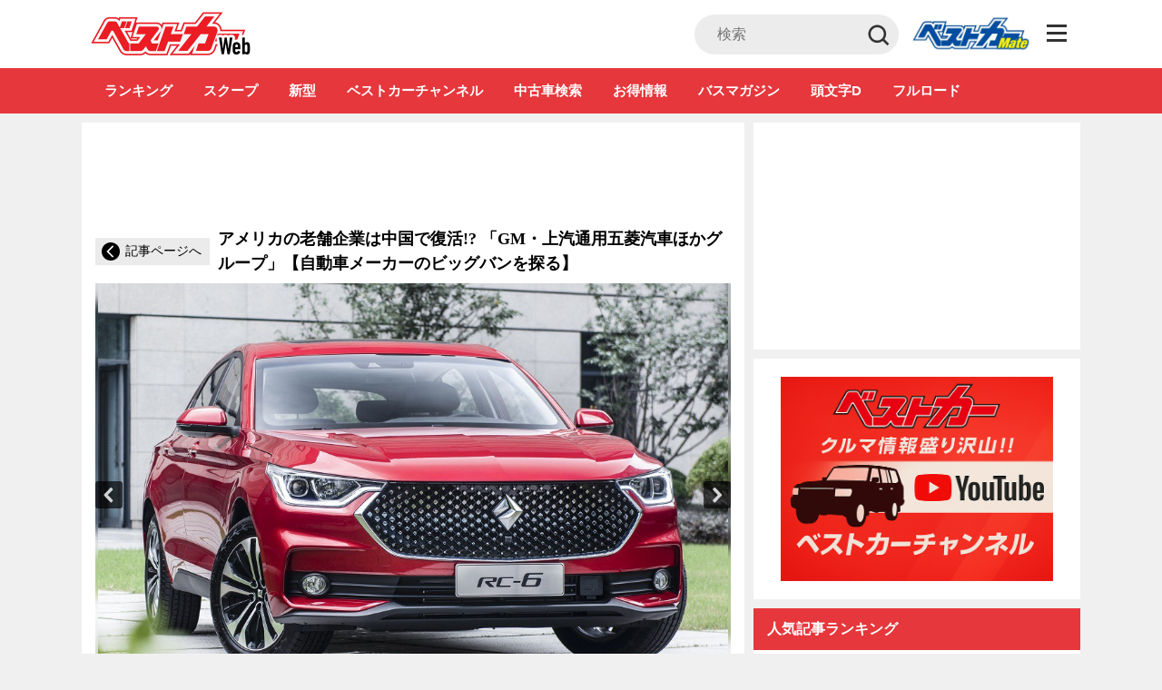

--- FILE ---
content_type: text/html; charset=UTF-8
request_url: https://bestcarweb.jp/images/388765/11
body_size: 36519
content:
<!DOCTYPE html>
<html lang="ja" prefix="og: http://ogp.me/ns#">
  <head>
        <meta name="robots" content="max-image-preview:large">
    <meta charset="UTF-8">
    <meta name="viewport" content="width=device-width,initial-scale=1.0,minimum-scale=1.0, maximum-scale=1.0, user-scalable=no">
          <link rel="icon" type="image/x-icon" href="https://bestcarweb.jp/wp-content/themes/bestcar/images/favicon.ico">
      <link rel="shortcut icon" href="https://bestcarweb.jp/wp-content/themes/bestcar/images/favicon.ico">
      <link rel="apple-touch-icon" type="image/png" href="https://bestcarweb.jp/wp-content/themes/bestcar/images/apple-touch-icon.png.webp">
        
    
    
    <link rel="apple-touch-icon" type="image/png" href="https://bestcarweb.jp/wp-content/themes/bestcar/images/apple-touch-icon.png.webp">
    <link rel="stylesheet" id="styleadd-css" href="https://bestcarweb.jp/wp-content/themes/bestcar/style_add.css?ver=6" type="text/css" media="all">
    
        <script data-cfasync="false" data-no-defer="1" data-no-minify="1" data-no-optimize="1">var ewww_webp_supported=!1;function check_webp_feature(A,e){var w;e=void 0!==e?e:function(){},ewww_webp_supported?e(ewww_webp_supported):((w=new Image).onload=function(){ewww_webp_supported=0<w.width&&0<w.height,e&&e(ewww_webp_supported)},w.onerror=function(){e&&e(!1)},w.src="data:image/webp;base64,"+{alpha:"UklGRkoAAABXRUJQVlA4WAoAAAAQAAAAAAAAAAAAQUxQSAwAAAARBxAR/Q9ERP8DAABWUDggGAAAABQBAJ0BKgEAAQAAAP4AAA3AAP7mtQAAAA=="}[A])}check_webp_feature("alpha");</script><script data-cfasync="false" data-no-defer="1" data-no-minify="1" data-no-optimize="1">var Arrive=function(c,w){"use strict";if(c.MutationObserver&&"undefined"!=typeof HTMLElement){var r,a=0,u=(r=HTMLElement.prototype.matches||HTMLElement.prototype.webkitMatchesSelector||HTMLElement.prototype.mozMatchesSelector||HTMLElement.prototype.msMatchesSelector,{matchesSelector:function(e,t){return e instanceof HTMLElement&&r.call(e,t)},addMethod:function(e,t,r){var a=e[t];e[t]=function(){return r.length==arguments.length?r.apply(this,arguments):"function"==typeof a?a.apply(this,arguments):void 0}},callCallbacks:function(e,t){t&&t.options.onceOnly&&1==t.firedElems.length&&(e=[e[0]]);for(var r,a=0;r=e[a];a++)r&&r.callback&&r.callback.call(r.elem,r.elem);t&&t.options.onceOnly&&1==t.firedElems.length&&t.me.unbindEventWithSelectorAndCallback.call(t.target,t.selector,t.callback)},checkChildNodesRecursively:function(e,t,r,a){for(var i,n=0;i=e[n];n++)r(i,t,a)&&a.push({callback:t.callback,elem:i}),0<i.childNodes.length&&u.checkChildNodesRecursively(i.childNodes,t,r,a)},mergeArrays:function(e,t){var r,a={};for(r in e)e.hasOwnProperty(r)&&(a[r]=e[r]);for(r in t)t.hasOwnProperty(r)&&(a[r]=t[r]);return a},toElementsArray:function(e){return e=void 0!==e&&("number"!=typeof e.length||e===c)?[e]:e}}),e=(l.prototype.addEvent=function(e,t,r,a){a={target:e,selector:t,options:r,callback:a,firedElems:[]};return this._beforeAdding&&this._beforeAdding(a),this._eventsBucket.push(a),a},l.prototype.removeEvent=function(e){for(var t,r=this._eventsBucket.length-1;t=this._eventsBucket[r];r--)e(t)&&(this._beforeRemoving&&this._beforeRemoving(t),(t=this._eventsBucket.splice(r,1))&&t.length&&(t[0].callback=null))},l.prototype.beforeAdding=function(e){this._beforeAdding=e},l.prototype.beforeRemoving=function(e){this._beforeRemoving=e},l),t=function(i,n){var o=new e,l=this,s={fireOnAttributesModification:!1};return o.beforeAdding(function(t){var e=t.target;e!==c.document&&e!==c||(e=document.getElementsByTagName("html")[0]);var r=new MutationObserver(function(e){n.call(this,e,t)}),a=i(t.options);r.observe(e,a),t.observer=r,t.me=l}),o.beforeRemoving(function(e){e.observer.disconnect()}),this.bindEvent=function(e,t,r){t=u.mergeArrays(s,t);for(var a=u.toElementsArray(this),i=0;i<a.length;i++)o.addEvent(a[i],e,t,r)},this.unbindEvent=function(){var r=u.toElementsArray(this);o.removeEvent(function(e){for(var t=0;t<r.length;t++)if(this===w||e.target===r[t])return!0;return!1})},this.unbindEventWithSelectorOrCallback=function(r){var a=u.toElementsArray(this),i=r,e="function"==typeof r?function(e){for(var t=0;t<a.length;t++)if((this===w||e.target===a[t])&&e.callback===i)return!0;return!1}:function(e){for(var t=0;t<a.length;t++)if((this===w||e.target===a[t])&&e.selector===r)return!0;return!1};o.removeEvent(e)},this.unbindEventWithSelectorAndCallback=function(r,a){var i=u.toElementsArray(this);o.removeEvent(function(e){for(var t=0;t<i.length;t++)if((this===w||e.target===i[t])&&e.selector===r&&e.callback===a)return!0;return!1})},this},i=new function(){var s={fireOnAttributesModification:!1,onceOnly:!1,existing:!1};function n(e,t,r){return!(!u.matchesSelector(e,t.selector)||(e._id===w&&(e._id=a++),-1!=t.firedElems.indexOf(e._id)))&&(t.firedElems.push(e._id),!0)}var c=(i=new t(function(e){var t={attributes:!1,childList:!0,subtree:!0};return e.fireOnAttributesModification&&(t.attributes=!0),t},function(e,i){e.forEach(function(e){var t=e.addedNodes,r=e.target,a=[];null!==t&&0<t.length?u.checkChildNodesRecursively(t,i,n,a):"attributes"===e.type&&n(r,i)&&a.push({callback:i.callback,elem:r}),u.callCallbacks(a,i)})})).bindEvent;return i.bindEvent=function(e,t,r){t=void 0===r?(r=t,s):u.mergeArrays(s,t);var a=u.toElementsArray(this);if(t.existing){for(var i=[],n=0;n<a.length;n++)for(var o=a[n].querySelectorAll(e),l=0;l<o.length;l++)i.push({callback:r,elem:o[l]});if(t.onceOnly&&i.length)return r.call(i[0].elem,i[0].elem);setTimeout(u.callCallbacks,1,i)}c.call(this,e,t,r)},i},o=new function(){var a={};function i(e,t){return u.matchesSelector(e,t.selector)}var n=(o=new t(function(){return{childList:!0,subtree:!0}},function(e,r){e.forEach(function(e){var t=e.removedNodes,e=[];null!==t&&0<t.length&&u.checkChildNodesRecursively(t,r,i,e),u.callCallbacks(e,r)})})).bindEvent;return o.bindEvent=function(e,t,r){t=void 0===r?(r=t,a):u.mergeArrays(a,t),n.call(this,e,t,r)},o};d(HTMLElement.prototype),d(NodeList.prototype),d(HTMLCollection.prototype),d(HTMLDocument.prototype),d(Window.prototype);var n={};return s(i,n,"unbindAllArrive"),s(o,n,"unbindAllLeave"),n}function l(){this._eventsBucket=[],this._beforeAdding=null,this._beforeRemoving=null}function s(e,t,r){u.addMethod(t,r,e.unbindEvent),u.addMethod(t,r,e.unbindEventWithSelectorOrCallback),u.addMethod(t,r,e.unbindEventWithSelectorAndCallback)}function d(e){e.arrive=i.bindEvent,s(i,e,"unbindArrive"),e.leave=o.bindEvent,s(o,e,"unbindLeave")}}(window,void 0),ewww_webp_supported=!1;function check_webp_feature(e,t){var r;ewww_webp_supported?t(ewww_webp_supported):((r=new Image).onload=function(){ewww_webp_supported=0<r.width&&0<r.height,t(ewww_webp_supported)},r.onerror=function(){t(!1)},r.src="data:image/webp;base64,"+{alpha:"UklGRkoAAABXRUJQVlA4WAoAAAAQAAAAAAAAAAAAQUxQSAwAAAARBxAR/Q9ERP8DAABWUDggGAAAABQBAJ0BKgEAAQAAAP4AAA3AAP7mtQAAAA==",animation:"UklGRlIAAABXRUJQVlA4WAoAAAASAAAAAAAAAAAAQU5JTQYAAAD/////AABBTk1GJgAAAAAAAAAAAAAAAAAAAGQAAABWUDhMDQAAAC8AAAAQBxAREYiI/gcA"}[e])}function ewwwLoadImages(e){if(e){for(var t=document.querySelectorAll(".batch-image img, .image-wrapper a, .ngg-pro-masonry-item a, .ngg-galleria-offscreen-seo-wrapper a"),r=0,a=t.length;r<a;r++)ewwwAttr(t[r],"data-src",t[r].getAttribute("data-webp")),ewwwAttr(t[r],"data-thumbnail",t[r].getAttribute("data-webp-thumbnail"));for(var i=document.querySelectorAll(".rev_slider ul li"),r=0,a=i.length;r<a;r++){ewwwAttr(i[r],"data-thumb",i[r].getAttribute("data-webp-thumb"));for(var n=1;n<11;)ewwwAttr(i[r],"data-param"+n,i[r].getAttribute("data-webp-param"+n)),n++}for(r=0,a=(i=document.querySelectorAll(".rev_slider img")).length;r<a;r++)ewwwAttr(i[r],"data-lazyload",i[r].getAttribute("data-webp-lazyload"));for(var o=document.querySelectorAll("div.woocommerce-product-gallery__image"),r=0,a=o.length;r<a;r++)ewwwAttr(o[r],"data-thumb",o[r].getAttribute("data-webp-thumb"))}for(var l=document.querySelectorAll("video"),r=0,a=l.length;r<a;r++)ewwwAttr(l[r],"poster",e?l[r].getAttribute("data-poster-webp"):l[r].getAttribute("data-poster-image"));for(var s,c=document.querySelectorAll("img.ewww_webp_lazy_load"),r=0,a=c.length;r<a;r++)e&&(ewwwAttr(c[r],"data-lazy-srcset",c[r].getAttribute("data-lazy-srcset-webp")),ewwwAttr(c[r],"data-srcset",c[r].getAttribute("data-srcset-webp")),ewwwAttr(c[r],"data-lazy-src",c[r].getAttribute("data-lazy-src-webp")),ewwwAttr(c[r],"data-src",c[r].getAttribute("data-src-webp")),ewwwAttr(c[r],"data-orig-file",c[r].getAttribute("data-webp-orig-file")),ewwwAttr(c[r],"data-medium-file",c[r].getAttribute("data-webp-medium-file")),ewwwAttr(c[r],"data-large-file",c[r].getAttribute("data-webp-large-file")),null!=(s=c[r].getAttribute("srcset"))&&!1!==s&&s.includes("R0lGOD")&&ewwwAttr(c[r],"src",c[r].getAttribute("data-lazy-src-webp"))),c[r].className=c[r].className.replace(/\bewww_webp_lazy_load\b/,"");for(var w=document.querySelectorAll(".ewww_webp"),r=0,a=w.length;r<a;r++)e?(ewwwAttr(w[r],"srcset",w[r].getAttribute("data-srcset-webp")),ewwwAttr(w[r],"src",w[r].getAttribute("data-src-webp")),ewwwAttr(w[r],"data-orig-file",w[r].getAttribute("data-webp-orig-file")),ewwwAttr(w[r],"data-medium-file",w[r].getAttribute("data-webp-medium-file")),ewwwAttr(w[r],"data-large-file",w[r].getAttribute("data-webp-large-file")),ewwwAttr(w[r],"data-large_image",w[r].getAttribute("data-webp-large_image")),ewwwAttr(w[r],"data-src",w[r].getAttribute("data-webp-src"))):(ewwwAttr(w[r],"srcset",w[r].getAttribute("data-srcset-img")),ewwwAttr(w[r],"src",w[r].getAttribute("data-src-img"))),w[r].className=w[r].className.replace(/\bewww_webp\b/,"ewww_webp_loaded");window.jQuery&&jQuery.fn.isotope&&jQuery.fn.imagesLoaded&&(jQuery(".fusion-posts-container-infinite").imagesLoaded(function(){jQuery(".fusion-posts-container-infinite").hasClass("isotope")&&jQuery(".fusion-posts-container-infinite").isotope()}),jQuery(".fusion-portfolio:not(.fusion-recent-works) .fusion-portfolio-wrapper").imagesLoaded(function(){jQuery(".fusion-portfolio:not(.fusion-recent-works) .fusion-portfolio-wrapper").isotope()}))}function ewwwWebPInit(e){ewwwLoadImages(e),ewwwNggLoadGalleries(e),document.arrive(".ewww_webp",function(){ewwwLoadImages(e)}),document.arrive(".ewww_webp_lazy_load",function(){ewwwLoadImages(e)}),document.arrive("videos",function(){ewwwLoadImages(e)}),"loading"==document.readyState?document.addEventListener("DOMContentLoaded",ewwwJSONParserInit):("undefined"!=typeof galleries&&ewwwNggParseGalleries(e),ewwwWooParseVariations(e))}function ewwwAttr(e,t,r){null!=r&&!1!==r&&e.setAttribute(t,r)}function ewwwJSONParserInit(){"undefined"!=typeof galleries&&check_webp_feature("alpha",ewwwNggParseGalleries),check_webp_feature("alpha",ewwwWooParseVariations)}function ewwwWooParseVariations(e){if(e)for(var t=document.querySelectorAll("form.variations_form"),r=0,a=t.length;r<a;r++){var i=t[r].getAttribute("data-product_variations"),n=!1;try{for(var o in i=JSON.parse(i))void 0!==i[o]&&void 0!==i[o].image&&(void 0!==i[o].image.src_webp&&(i[o].image.src=i[o].image.src_webp,n=!0),void 0!==i[o].image.srcset_webp&&(i[o].image.srcset=i[o].image.srcset_webp,n=!0),void 0!==i[o].image.full_src_webp&&(i[o].image.full_src=i[o].image.full_src_webp,n=!0),void 0!==i[o].image.gallery_thumbnail_src_webp&&(i[o].image.gallery_thumbnail_src=i[o].image.gallery_thumbnail_src_webp,n=!0),void 0!==i[o].image.thumb_src_webp&&(i[o].image.thumb_src=i[o].image.thumb_src_webp,n=!0));n&&ewwwAttr(t[r],"data-product_variations",JSON.stringify(i))}catch(e){}}}function ewwwNggParseGalleries(e){if(e)for(var t in galleries){var r=galleries[t];galleries[t].images_list=ewwwNggParseImageList(r.images_list)}}function ewwwNggLoadGalleries(e){e&&document.addEventListener("ngg.galleria.themeadded",function(e,t){window.ngg_galleria._create_backup=window.ngg_galleria.create,window.ngg_galleria.create=function(e,t){var r=$(e).data("id");return galleries["gallery_"+r].images_list=ewwwNggParseImageList(galleries["gallery_"+r].images_list),window.ngg_galleria._create_backup(e,t)}})}function ewwwNggParseImageList(e){for(var t in e){var r=e[t];if(void 0!==r["image-webp"]&&(e[t].image=r["image-webp"],delete e[t]["image-webp"]),void 0!==r["thumb-webp"]&&(e[t].thumb=r["thumb-webp"],delete e[t]["thumb-webp"]),void 0!==r.full_image_webp&&(e[t].full_image=r.full_image_webp,delete e[t].full_image_webp),void 0!==r.srcsets)for(var a in r.srcsets)nggSrcset=r.srcsets[a],void 0!==r.srcsets[a+"-webp"]&&(e[t].srcsets[a]=r.srcsets[a+"-webp"],delete e[t].srcsets[a+"-webp"]);if(void 0!==r.full_srcsets)for(var i in r.full_srcsets)nggFSrcset=r.full_srcsets[i],void 0!==r.full_srcsets[i+"-webp"]&&(e[t].full_srcsets[i]=r.full_srcsets[i+"-webp"],delete e[t].full_srcsets[i+"-webp"])}return e}check_webp_feature("alpha",ewwwWebPInit);</script><title>【画像ギャラリー】ゼネラルモーターズとチャイナブランドのタッグは前途洋々か!? - 自動車情報誌「ベストカー」</title>
<meta name='robots' content='max-image-preview:large' />

<!-- This site is optimized with the Yoast SEO plugin v7.7.3 - https://yoast.com/wordpress/plugins/seo/ -->
<meta name="description" content="自動車情報誌「ベストカー」の記事「アメリカの老舗企業は中国で復活!? 「GM・上汽通用五菱汽車ほかグループ」【自動車メーカーのビッグバンを探る】」に関する画像ギャラリーページです。"/>
<link rel="canonical" href="https://bestcarweb.jp/images/388765/" />
<meta property="og:locale" content="ja_JP" />
<meta property="og:type" content="article" />
<meta property="og:title" content="【画像ギャラリー】ゼネラルモーターズとチャイナブランドのタッグは前途洋々か!? - 自動車情報誌「ベストカー」" />
<meta property="og:description" content="自動車情報誌「ベストカー」の記事「アメリカの老舗企業は中国で復活!? 「GM・上汽通用五菱汽車ほかグループ」【自動車メーカーのビッグバンを探る】」に関する画像ギャラリーページです。" />
<meta property="og:url" content="https://bestcarweb.jp/images/388765/" />
<meta property="og:site_name" content="自動車情報誌「ベストカー」" />
<meta property="article:tag" content="GM" />
<meta property="article:tag" content="自動車メーカーのビッグバンを探る" />
<meta property="article:section" content="画像ギャラリー" />
<meta name="twitter:card" content="summary_large_image" />
<meta name="twitter:description" content="自動車情報誌「ベストカー」の記事「アメリカの老舗企業は中国で復活!? 「GM・上汽通用五菱汽車ほかグループ」【自動車メーカーのビッグバンを探る】」に関する画像ギャラリーページです。" />
<meta name="twitter:title" content="【画像ギャラリー】ゼネラルモーターズとチャイナブランドのタッグは前途洋々か!? - 自動車情報誌「ベストカー」" />
<!-- / Yoast SEO plugin. -->

<link rel='dns-prefetch' href='//www.google.com' />
<script type="text/javascript">
/* <![CDATA[ */
window._wpemojiSettings = {"baseUrl":"https:\/\/s.w.org\/images\/core\/emoji\/14.0.0\/72x72\/","ext":".png","svgUrl":"https:\/\/s.w.org\/images\/core\/emoji\/14.0.0\/svg\/","svgExt":".svg","source":{"concatemoji":"https:\/\/bestcarweb.jp\/wp-includes\/js\/wp-emoji-release.min.js?ver=6.4.3"}};
/*! This file is auto-generated */
!function(i,n){var o,s,e;function c(e){try{var t={supportTests:e,timestamp:(new Date).valueOf()};sessionStorage.setItem(o,JSON.stringify(t))}catch(e){}}function p(e,t,n){e.clearRect(0,0,e.canvas.width,e.canvas.height),e.fillText(t,0,0);var t=new Uint32Array(e.getImageData(0,0,e.canvas.width,e.canvas.height).data),r=(e.clearRect(0,0,e.canvas.width,e.canvas.height),e.fillText(n,0,0),new Uint32Array(e.getImageData(0,0,e.canvas.width,e.canvas.height).data));return t.every(function(e,t){return e===r[t]})}function u(e,t,n){switch(t){case"flag":return n(e,"\ud83c\udff3\ufe0f\u200d\u26a7\ufe0f","\ud83c\udff3\ufe0f\u200b\u26a7\ufe0f")?!1:!n(e,"\ud83c\uddfa\ud83c\uddf3","\ud83c\uddfa\u200b\ud83c\uddf3")&&!n(e,"\ud83c\udff4\udb40\udc67\udb40\udc62\udb40\udc65\udb40\udc6e\udb40\udc67\udb40\udc7f","\ud83c\udff4\u200b\udb40\udc67\u200b\udb40\udc62\u200b\udb40\udc65\u200b\udb40\udc6e\u200b\udb40\udc67\u200b\udb40\udc7f");case"emoji":return!n(e,"\ud83e\udef1\ud83c\udffb\u200d\ud83e\udef2\ud83c\udfff","\ud83e\udef1\ud83c\udffb\u200b\ud83e\udef2\ud83c\udfff")}return!1}function f(e,t,n){var r="undefined"!=typeof WorkerGlobalScope&&self instanceof WorkerGlobalScope?new OffscreenCanvas(300,150):i.createElement("canvas"),a=r.getContext("2d",{willReadFrequently:!0}),o=(a.textBaseline="top",a.font="600 32px Arial",{});return e.forEach(function(e){o[e]=t(a,e,n)}),o}function t(e){var t=i.createElement("script");t.src=e,t.defer=!0,i.head.appendChild(t)}"undefined"!=typeof Promise&&(o="wpEmojiSettingsSupports",s=["flag","emoji"],n.supports={everything:!0,everythingExceptFlag:!0},e=new Promise(function(e){i.addEventListener("DOMContentLoaded",e,{once:!0})}),new Promise(function(t){var n=function(){try{var e=JSON.parse(sessionStorage.getItem(o));if("object"==typeof e&&"number"==typeof e.timestamp&&(new Date).valueOf()<e.timestamp+604800&&"object"==typeof e.supportTests)return e.supportTests}catch(e){}return null}();if(!n){if("undefined"!=typeof Worker&&"undefined"!=typeof OffscreenCanvas&&"undefined"!=typeof URL&&URL.createObjectURL&&"undefined"!=typeof Blob)try{var e="postMessage("+f.toString()+"("+[JSON.stringify(s),u.toString(),p.toString()].join(",")+"));",r=new Blob([e],{type:"text/javascript"}),a=new Worker(URL.createObjectURL(r),{name:"wpTestEmojiSupports"});return void(a.onmessage=function(e){c(n=e.data),a.terminate(),t(n)})}catch(e){}c(n=f(s,u,p))}t(n)}).then(function(e){for(var t in e)n.supports[t]=e[t],n.supports.everything=n.supports.everything&&n.supports[t],"flag"!==t&&(n.supports.everythingExceptFlag=n.supports.everythingExceptFlag&&n.supports[t]);n.supports.everythingExceptFlag=n.supports.everythingExceptFlag&&!n.supports.flag,n.DOMReady=!1,n.readyCallback=function(){n.DOMReady=!0}}).then(function(){return e}).then(function(){var e;n.supports.everything||(n.readyCallback(),(e=n.source||{}).concatemoji?t(e.concatemoji):e.wpemoji&&e.twemoji&&(t(e.twemoji),t(e.wpemoji)))}))}((window,document),window._wpemojiSettings);
/* ]]> */
</script>
<style id='wp-emoji-styles-inline-css' type='text/css'>

	img.wp-smiley, img.emoji {
		display: inline !important;
		border: none !important;
		box-shadow: none !important;
		height: 1em !important;
		width: 1em !important;
		margin: 0 0.07em !important;
		vertical-align: -0.1em !important;
		background: none !important;
		padding: 0 !important;
	}
</style>
<link rel="preload" id="wp-block-library-css" href="https://bestcarweb.jp/wp-includes/css/dist/block-library/style.min.css?ver=6.4.3" type="text/css" media="all" as="style" onload="this.onload=null;this.rel='stylesheet';" >
<noscript><link rel='stylesheet' id='wp-block-library-css' href='https://bestcarweb.jp/wp-includes/css/dist/block-library/style.min.css?ver=6.4.3' type='text/css' media='all' /></noscript>
<style id='classic-theme-styles-inline-css' type='text/css'>
/*! This file is auto-generated */
.wp-block-button__link{color:#fff;background-color:#32373c;border-radius:9999px;box-shadow:none;text-decoration:none;padding:calc(.667em + 2px) calc(1.333em + 2px);font-size:1.125em}.wp-block-file__button{background:#32373c;color:#fff;text-decoration:none}
</style>
<style id='global-styles-inline-css' type='text/css'>
body{--wp--preset--color--black: #000000;--wp--preset--color--cyan-bluish-gray: #abb8c3;--wp--preset--color--white: #ffffff;--wp--preset--color--pale-pink: #f78da7;--wp--preset--color--vivid-red: #cf2e2e;--wp--preset--color--luminous-vivid-orange: #ff6900;--wp--preset--color--luminous-vivid-amber: #fcb900;--wp--preset--color--light-green-cyan: #7bdcb5;--wp--preset--color--vivid-green-cyan: #00d084;--wp--preset--color--pale-cyan-blue: #8ed1fc;--wp--preset--color--vivid-cyan-blue: #0693e3;--wp--preset--color--vivid-purple: #9b51e0;--wp--preset--gradient--vivid-cyan-blue-to-vivid-purple: linear-gradient(135deg,rgba(6,147,227,1) 0%,rgb(155,81,224) 100%);--wp--preset--gradient--light-green-cyan-to-vivid-green-cyan: linear-gradient(135deg,rgb(122,220,180) 0%,rgb(0,208,130) 100%);--wp--preset--gradient--luminous-vivid-amber-to-luminous-vivid-orange: linear-gradient(135deg,rgba(252,185,0,1) 0%,rgba(255,105,0,1) 100%);--wp--preset--gradient--luminous-vivid-orange-to-vivid-red: linear-gradient(135deg,rgba(255,105,0,1) 0%,rgb(207,46,46) 100%);--wp--preset--gradient--very-light-gray-to-cyan-bluish-gray: linear-gradient(135deg,rgb(238,238,238) 0%,rgb(169,184,195) 100%);--wp--preset--gradient--cool-to-warm-spectrum: linear-gradient(135deg,rgb(74,234,220) 0%,rgb(151,120,209) 20%,rgb(207,42,186) 40%,rgb(238,44,130) 60%,rgb(251,105,98) 80%,rgb(254,248,76) 100%);--wp--preset--gradient--blush-light-purple: linear-gradient(135deg,rgb(255,206,236) 0%,rgb(152,150,240) 100%);--wp--preset--gradient--blush-bordeaux: linear-gradient(135deg,rgb(254,205,165) 0%,rgb(254,45,45) 50%,rgb(107,0,62) 100%);--wp--preset--gradient--luminous-dusk: linear-gradient(135deg,rgb(255,203,112) 0%,rgb(199,81,192) 50%,rgb(65,88,208) 100%);--wp--preset--gradient--pale-ocean: linear-gradient(135deg,rgb(255,245,203) 0%,rgb(182,227,212) 50%,rgb(51,167,181) 100%);--wp--preset--gradient--electric-grass: linear-gradient(135deg,rgb(202,248,128) 0%,rgb(113,206,126) 100%);--wp--preset--gradient--midnight: linear-gradient(135deg,rgb(2,3,129) 0%,rgb(40,116,252) 100%);--wp--preset--font-size--small: 13px;--wp--preset--font-size--medium: 20px;--wp--preset--font-size--large: 36px;--wp--preset--font-size--x-large: 42px;--wp--preset--spacing--20: 0.44rem;--wp--preset--spacing--30: 0.67rem;--wp--preset--spacing--40: 1rem;--wp--preset--spacing--50: 1.5rem;--wp--preset--spacing--60: 2.25rem;--wp--preset--spacing--70: 3.38rem;--wp--preset--spacing--80: 5.06rem;--wp--preset--shadow--natural: 6px 6px 9px rgba(0, 0, 0, 0.2);--wp--preset--shadow--deep: 12px 12px 50px rgba(0, 0, 0, 0.4);--wp--preset--shadow--sharp: 6px 6px 0px rgba(0, 0, 0, 0.2);--wp--preset--shadow--outlined: 6px 6px 0px -3px rgba(255, 255, 255, 1), 6px 6px rgba(0, 0, 0, 1);--wp--preset--shadow--crisp: 6px 6px 0px rgba(0, 0, 0, 1);}:where(.is-layout-flex){gap: 0.5em;}:where(.is-layout-grid){gap: 0.5em;}body .is-layout-flow > .alignleft{float: left;margin-inline-start: 0;margin-inline-end: 2em;}body .is-layout-flow > .alignright{float: right;margin-inline-start: 2em;margin-inline-end: 0;}body .is-layout-flow > .aligncenter{margin-left: auto !important;margin-right: auto !important;}body .is-layout-constrained > .alignleft{float: left;margin-inline-start: 0;margin-inline-end: 2em;}body .is-layout-constrained > .alignright{float: right;margin-inline-start: 2em;margin-inline-end: 0;}body .is-layout-constrained > .aligncenter{margin-left: auto !important;margin-right: auto !important;}body .is-layout-constrained > :where(:not(.alignleft):not(.alignright):not(.alignfull)){max-width: var(--wp--style--global--content-size);margin-left: auto !important;margin-right: auto !important;}body .is-layout-constrained > .alignwide{max-width: var(--wp--style--global--wide-size);}body .is-layout-flex{display: flex;}body .is-layout-flex{flex-wrap: wrap;align-items: center;}body .is-layout-flex > *{margin: 0;}body .is-layout-grid{display: grid;}body .is-layout-grid > *{margin: 0;}:where(.wp-block-columns.is-layout-flex){gap: 2em;}:where(.wp-block-columns.is-layout-grid){gap: 2em;}:where(.wp-block-post-template.is-layout-flex){gap: 1.25em;}:where(.wp-block-post-template.is-layout-grid){gap: 1.25em;}.has-black-color{color: var(--wp--preset--color--black) !important;}.has-cyan-bluish-gray-color{color: var(--wp--preset--color--cyan-bluish-gray) !important;}.has-white-color{color: var(--wp--preset--color--white) !important;}.has-pale-pink-color{color: var(--wp--preset--color--pale-pink) !important;}.has-vivid-red-color{color: var(--wp--preset--color--vivid-red) !important;}.has-luminous-vivid-orange-color{color: var(--wp--preset--color--luminous-vivid-orange) !important;}.has-luminous-vivid-amber-color{color: var(--wp--preset--color--luminous-vivid-amber) !important;}.has-light-green-cyan-color{color: var(--wp--preset--color--light-green-cyan) !important;}.has-vivid-green-cyan-color{color: var(--wp--preset--color--vivid-green-cyan) !important;}.has-pale-cyan-blue-color{color: var(--wp--preset--color--pale-cyan-blue) !important;}.has-vivid-cyan-blue-color{color: var(--wp--preset--color--vivid-cyan-blue) !important;}.has-vivid-purple-color{color: var(--wp--preset--color--vivid-purple) !important;}.has-black-background-color{background-color: var(--wp--preset--color--black) !important;}.has-cyan-bluish-gray-background-color{background-color: var(--wp--preset--color--cyan-bluish-gray) !important;}.has-white-background-color{background-color: var(--wp--preset--color--white) !important;}.has-pale-pink-background-color{background-color: var(--wp--preset--color--pale-pink) !important;}.has-vivid-red-background-color{background-color: var(--wp--preset--color--vivid-red) !important;}.has-luminous-vivid-orange-background-color{background-color: var(--wp--preset--color--luminous-vivid-orange) !important;}.has-luminous-vivid-amber-background-color{background-color: var(--wp--preset--color--luminous-vivid-amber) !important;}.has-light-green-cyan-background-color{background-color: var(--wp--preset--color--light-green-cyan) !important;}.has-vivid-green-cyan-background-color{background-color: var(--wp--preset--color--vivid-green-cyan) !important;}.has-pale-cyan-blue-background-color{background-color: var(--wp--preset--color--pale-cyan-blue) !important;}.has-vivid-cyan-blue-background-color{background-color: var(--wp--preset--color--vivid-cyan-blue) !important;}.has-vivid-purple-background-color{background-color: var(--wp--preset--color--vivid-purple) !important;}.has-black-border-color{border-color: var(--wp--preset--color--black) !important;}.has-cyan-bluish-gray-border-color{border-color: var(--wp--preset--color--cyan-bluish-gray) !important;}.has-white-border-color{border-color: var(--wp--preset--color--white) !important;}.has-pale-pink-border-color{border-color: var(--wp--preset--color--pale-pink) !important;}.has-vivid-red-border-color{border-color: var(--wp--preset--color--vivid-red) !important;}.has-luminous-vivid-orange-border-color{border-color: var(--wp--preset--color--luminous-vivid-orange) !important;}.has-luminous-vivid-amber-border-color{border-color: var(--wp--preset--color--luminous-vivid-amber) !important;}.has-light-green-cyan-border-color{border-color: var(--wp--preset--color--light-green-cyan) !important;}.has-vivid-green-cyan-border-color{border-color: var(--wp--preset--color--vivid-green-cyan) !important;}.has-pale-cyan-blue-border-color{border-color: var(--wp--preset--color--pale-cyan-blue) !important;}.has-vivid-cyan-blue-border-color{border-color: var(--wp--preset--color--vivid-cyan-blue) !important;}.has-vivid-purple-border-color{border-color: var(--wp--preset--color--vivid-purple) !important;}.has-vivid-cyan-blue-to-vivid-purple-gradient-background{background: var(--wp--preset--gradient--vivid-cyan-blue-to-vivid-purple) !important;}.has-light-green-cyan-to-vivid-green-cyan-gradient-background{background: var(--wp--preset--gradient--light-green-cyan-to-vivid-green-cyan) !important;}.has-luminous-vivid-amber-to-luminous-vivid-orange-gradient-background{background: var(--wp--preset--gradient--luminous-vivid-amber-to-luminous-vivid-orange) !important;}.has-luminous-vivid-orange-to-vivid-red-gradient-background{background: var(--wp--preset--gradient--luminous-vivid-orange-to-vivid-red) !important;}.has-very-light-gray-to-cyan-bluish-gray-gradient-background{background: var(--wp--preset--gradient--very-light-gray-to-cyan-bluish-gray) !important;}.has-cool-to-warm-spectrum-gradient-background{background: var(--wp--preset--gradient--cool-to-warm-spectrum) !important;}.has-blush-light-purple-gradient-background{background: var(--wp--preset--gradient--blush-light-purple) !important;}.has-blush-bordeaux-gradient-background{background: var(--wp--preset--gradient--blush-bordeaux) !important;}.has-luminous-dusk-gradient-background{background: var(--wp--preset--gradient--luminous-dusk) !important;}.has-pale-ocean-gradient-background{background: var(--wp--preset--gradient--pale-ocean) !important;}.has-electric-grass-gradient-background{background: var(--wp--preset--gradient--electric-grass) !important;}.has-midnight-gradient-background{background: var(--wp--preset--gradient--midnight) !important;}.has-small-font-size{font-size: var(--wp--preset--font-size--small) !important;}.has-medium-font-size{font-size: var(--wp--preset--font-size--medium) !important;}.has-large-font-size{font-size: var(--wp--preset--font-size--large) !important;}.has-x-large-font-size{font-size: var(--wp--preset--font-size--x-large) !important;}
.wp-block-navigation a:where(:not(.wp-element-button)){color: inherit;}
:where(.wp-block-post-template.is-layout-flex){gap: 1.25em;}:where(.wp-block-post-template.is-layout-grid){gap: 1.25em;}
:where(.wp-block-columns.is-layout-flex){gap: 2em;}:where(.wp-block-columns.is-layout-grid){gap: 2em;}
.wp-block-pullquote{font-size: 1.5em;line-height: 1.6;}
</style>
<link rel="preload" id="cld-font-awesome-css" href="https://bestcarweb.jp/wp-content/plugins/comments-like-dislike/css/fontawesome/css/all.min.css?ver=1.1.6" type="text/css" media="all" as="style" onload="this.onload=null;this.rel='stylesheet';" >
<noscript><link rel='stylesheet' id='cld-font-awesome-css' href='https://bestcarweb.jp/wp-content/plugins/comments-like-dislike/css/fontawesome/css/all.min.css?ver=1.1.6' type='text/css' media='all' /></noscript>
<link rel="preload" id="cld-frontend-css" href="https://bestcarweb.jp/wp-content/plugins/comments-like-dislike/css/cld-frontend.css?ver=1.1.6" type="text/css" media="all" as="style" onload="this.onload=null;this.rel='stylesheet';" >
<noscript><link rel='stylesheet' id='cld-frontend-css' href='https://bestcarweb.jp/wp-content/plugins/comments-like-dislike/css/cld-frontend.css?ver=1.1.6' type='text/css' media='all' /></noscript>
<link rel='stylesheet' id='style-css' href='https://bestcarweb.jp/wp-content/themes/bestcar/style.css?ver=20231109' type='text/css' media='all' />
<link rel="preload" id="style-custom-css" href="https://bestcarweb.jp/wp-content/themes/bestcar/css/custom.css?ver=20231109" type="text/css" media="all" as="style" onload="this.onload=null;this.rel='stylesheet';" >
<noscript><link rel='stylesheet' id='style-custom-css' href='https://bestcarweb.jp/wp-content/themes/bestcar/css/custom.css?ver=20231109' type='text/css' media='all' /></noscript>
<link rel="preload" id="dashicons-css" href="https://bestcarweb.jp/wp-includes/css/dashicons.min.css?ver=6.4.3" type="text/css" media="all" as="style" onload="this.onload=null;this.rel='stylesheet';" >
<noscript><link rel='stylesheet' id='dashicons-css' href='https://bestcarweb.jp/wp-includes/css/dashicons.min.css?ver=6.4.3' type='text/css' media='all' /></noscript>
<link rel="preload" id="thickbox-css" href="https://bestcarweb.jp/wp-includes/js/thickbox/thickbox.css?ver=6.4.3" type="text/css" media="all" as="style" onload="this.onload=null;this.rel='stylesheet';" >
<noscript><link rel='stylesheet' id='thickbox-css' href='https://bestcarweb.jp/wp-includes/js/thickbox/thickbox.css?ver=6.4.3' type='text/css' media='all' /></noscript>
<link rel="preload" id="amazonjs-css" href="https://bestcarweb.jp/wp-content/plugins/amazonjs/css/amazonjs.css?ver=0.10" type="text/css" media="all" as="style" onload="this.onload=null;this.rel='stylesheet';" >
<noscript><link rel='stylesheet' id='amazonjs-css' href='https://bestcarweb.jp/wp-content/plugins/amazonjs/css/amazonjs.css?ver=0.10' type='text/css' media='all' /></noscript>
<link rel="preload" id="wp-associate-post-r2-css" href="https://bestcarweb.jp/wp-content/plugins/wp-associate-post-r2/css/skin-standard.css?ver=4.2" type="text/css" media="all" as="style" onload="this.onload=null;this.rel='stylesheet';" ><link rel="stylesheet" type="text/css" href="https://bestcarweb.jp/wp-content/plugins/smart-slider-3/Public/SmartSlider3/Application/Frontend/Assets/dist/smartslider.min.css?ver=821e0c40" media="all">
<style type="text/css">.n2-ss-spinner-simple-white-container {
    position: absolute;
    top: 50%;
    left: 50%;
    margin: -20px;
    background: #fff;
    width: 20px;
    height: 20px;
    padding: 10px;
    border-radius: 50%;
    z-index: 1000;
}

.n2-ss-spinner-simple-white {
  outline: 1px solid RGBA(0,0,0,0);
  width:100%;
  height: 100%;
}

.n2-ss-spinner-simple-white:before {
    position: absolute;
    top: 50%;
    left: 50%;
    width: 20px;
    height: 20px;
    margin-top: -11px;
    margin-left: -11px;
}

.n2-ss-spinner-simple-white:not(:required):before {
    content: '';
    border-radius: 50%;
    border-top: 2px solid #333;
    border-right: 2px solid transparent;
    animation: n2SimpleWhite .6s linear infinite;
}
@keyframes n2SimpleWhite {
    to {transform: rotate(360deg);}
}</style>
<noscript><link rel='stylesheet' id='wp-associate-post-r2-css' href='https://bestcarweb.jp/wp-content/plugins/wp-associate-post-r2/css/skin-standard.css?ver=4.2' type='text/css' media='all' /></noscript>
<script type="text/javascript" src="https://bestcarweb.jp/wp-includes/js/jquery/jquery.min.js?ver=3.7.1" id="jquery-core-js"></script>
<script type="text/javascript" src="https://bestcarweb.jp/wp-includes/js/jquery/jquery-migrate.min.js?ver=3.4.1" id="jquery-migrate-js"></script>
<script type="text/javascript" id="cld-frontend-js-extra">
/* <![CDATA[ */
var cld_js_object = {"admin_ajax_url":"https:\/\/bestcarweb.jp\/wp-admin\/admin-ajax.php","admin_ajax_nonce":"d36b83ad12"};
/* ]]> */
</script>
<script type="text/javascript" src="https://bestcarweb.jp/wp-content/plugins/comments-like-dislike/js/cld-frontend.js?ver=1.1.6" id="cld-frontend-js"></script>
<link rel="https://api.w.org/" href="https://bestcarweb.jp/wp-json/" /><link rel="alternate" type="application/json" href="https://bestcarweb.jp/wp-json/wp/v2/images/388774" /><link rel="EditURI" type="application/rsd+xml" title="RSD" href="https://bestcarweb.jp/xmlrpc.php?rsd" />
<meta name="generator" content="WordPress 6.4.3" />
<link rel='shortlink' href='https://bestcarweb.jp/?p=388774' />
<link rel="alternate" type="application/json+oembed" href="https://bestcarweb.jp/wp-json/oembed/1.0/embed?url=https%3A%2F%2Fbestcarweb.jp%2Fimages%2F388765%2F" />
<link rel="alternate" type="text/xml+oembed" href="https://bestcarweb.jp/wp-json/oembed/1.0/embed?url=https%3A%2F%2Fbestcarweb.jp%2Fimages%2F388765%2F&#038;format=xml" />
<style></style><style>:root {
			--lazy-loader-animation-duration: 300ms;
		}
		  
		.lazyload {
	display: block;
}

.lazyload,
        .lazyloading {
			opacity: 0;
		}


		.lazyloaded {
			opacity: 1;
			transition: opacity 300ms;
			transition: opacity var(--lazy-loader-animation-duration);
		}.lazyloading {
	color: transparent;
	opacity: 1;
	transition: opacity 300ms;
	transition: opacity var(--lazy-loader-animation-duration);
	background: url("data:image/svg+xml,%3Csvg%20width%3D%2244%22%20height%3D%2244%22%20xmlns%3D%22http%3A%2F%2Fwww.w3.org%2F2000%2Fsvg%22%20stroke%3D%22%23333333%22%3E%3Cg%20fill%3D%22none%22%20fill-rule%3D%22evenodd%22%20stroke-width%3D%222%22%3E%3Ccircle%20cx%3D%2222%22%20cy%3D%2222%22%20r%3D%221%22%3E%3Canimate%20attributeName%3D%22r%22%20begin%3D%220s%22%20dur%3D%221.8s%22%20values%3D%221%3B%2020%22%20calcMode%3D%22spline%22%20keyTimes%3D%220%3B%201%22%20keySplines%3D%220.165%2C%200.84%2C%200.44%2C%201%22%20repeatCount%3D%22indefinite%22%2F%3E%3Canimate%20attributeName%3D%22stroke-opacity%22%20begin%3D%220s%22%20dur%3D%221.8s%22%20values%3D%221%3B%200%22%20calcMode%3D%22spline%22%20keyTimes%3D%220%3B%201%22%20keySplines%3D%220.3%2C%200.61%2C%200.355%2C%201%22%20repeatCount%3D%22indefinite%22%2F%3E%3C%2Fcircle%3E%3Ccircle%20cx%3D%2222%22%20cy%3D%2222%22%20r%3D%221%22%3E%3Canimate%20attributeName%3D%22r%22%20begin%3D%22-0.9s%22%20dur%3D%221.8s%22%20values%3D%221%3B%2020%22%20calcMode%3D%22spline%22%20keyTimes%3D%220%3B%201%22%20keySplines%3D%220.165%2C%200.84%2C%200.44%2C%201%22%20repeatCount%3D%22indefinite%22%2F%3E%3Canimate%20attributeName%3D%22stroke-opacity%22%20begin%3D%22-0.9s%22%20dur%3D%221.8s%22%20values%3D%221%3B%200%22%20calcMode%3D%22spline%22%20keyTimes%3D%220%3B%201%22%20keySplines%3D%220.3%2C%200.61%2C%200.355%2C%201%22%20repeatCount%3D%22indefinite%22%2F%3E%3C%2Fcircle%3E%3C%2Fg%3E%3C%2Fsvg%3E") no-repeat;
	background-size: 2em 2em;
	background-position: center center;
}

.lazyloaded {
	animation-name: loaded;
	animation-duration: 300ms;
	animation-duration: var(--lazy-loader-animation-duration);
	transition: none;
}

@keyframes loaded {
	from {
		opacity: 0;
	}

	to {
		opacity: 1;
	}
}</style><noscript><style>.lazyload { display: none; } .lazyload[class*="lazy-loader-background-element-"] { display: block; opacity: 1; }</style></noscript><link rel="dns-prefetch" href="//c0.wp.com" />
<link rel="dns-prefetch" href="//storage.googleapis.com" />
<link rel="dns-prefetch" href="//img.bestcarweb.jp" />
<link rel="dns-prefetch" href="//connect.facebook.net" />
<link rel="dns-prefetch" href="//maps.googleapis.com" />
<link rel="dns-prefetch" href="//www.googletagmanager.com" />
<link rel="dns-prefetch" href="//stats.wp.com" /><link rel="icon" href="https://img.bestcarweb.jp/wp-content/uploads/2021/04/14182035/bestcar-256-150x150.png" sizes="32x32" />
<link rel="icon" href="https://img.bestcarweb.jp/wp-content/uploads/2021/04/14182035/bestcar-256.png" sizes="192x192" />
<link rel="apple-touch-icon" href="https://img.bestcarweb.jp/wp-content/uploads/2021/04/14182035/bestcar-256.png" />
<meta name="msapplication-TileImage" content="https://img.bestcarweb.jp/wp-content/uploads/2021/04/14182035/bestcar-256.png" />
    
    
<!-- Google Tag Manager -->
<script>
  (function(w,d,s,l,i){
    w[l]=w[l]||[];w[l].push({'gtm.start':new Date().getTime(),event:'gtm.js'});
    var f=d.getElementsByTagName(s)[0],
        j=d.createElement(s),
        dl=l!='dataLayer'?'&l='+l:'';
    j.async=true;
    j.src='https://www.googletagmanager.com/gtm.js?id='+i+dl;
    f.parentNode.insertBefore(j,f);
  })(window,document,'script','dataLayer','GTM-T96NNX4');
</script>
<!-- End Google Tag Manager -->

<!-- GAM + DM + TAM header -->
<script async src='https://securepubads.g.doubleclick.net/tag/js/gpt.js'></script>
<script async src="//micro.rubiconproject.com/prebid/dynamic/16348.js"></script>
<script>
    !function (a9, a, p, s, t, A, g) { if (a[a9]) return; function q(c, r) { a[a9]._Q.push([c, r]) } a[a9] = { init: function () { q('i', arguments) }, fetchBids: function () { q('f', arguments) }, setDisplayBids: function () { }, targetingKeys: function () { return [] }, _Q: [] }; A = p.createElement(s); A.async = !0; A.src = t; g = p.getElementsByTagName(s)[0]; g.parentNode.insertBefore(A, g) }('apstag', window, document, 'script', '//c.amazon-adsystem.com/aax2/apstag.js');
</script>

<!-- GAM Header Tag Start -->
<script>
    var googletag = googletag || {};
    googletag.cmd = googletag.cmd || [];

    var pbjs = pbjs || {};
    pbjs.que = pbjs.que || [];

    var gptadslots = [];
    googletag.cmd.push(function () {
        if (window.matchMedia('(max-width:767px)').matches) {
            gptadslots['BC_SP_overlay']         = googletag.defineSlot('/134974094/bestcar/BC_SP_overlay',         [[1, 1], 'fluid', [320, 50],  [320, 100]],                        'BC_SP_overlay').addService(googletag.pubads());
            gptadslots['BC_SP_Photo_Billboard'] = googletag.defineSlot('/134974094/bestcar/BC_SP_Photo_Billboard', [[1, 1], 'fluid', [320, 100], [320, 50]],                         'BC_SP_Photo_Billboard').addService(googletag.pubads());
            gptadslots['BC_SP_Photo_Rec']       = googletag.defineSlot('/134974094/bestcar/BC_SP_Photo_Rec',       [[1, 1], 'fluid', [300, 250], [336, 280], [320, 180]],            'BC_SP_Photo_Rec').addService(googletag.pubads());
            gptadslots['BC_SP_footerRec']       = googletag.defineSlot('/134974094/bestcar/BC_SP_footerRec',       [[1, 1], 'fluid', [300, 250], [336, 280], [320, 180]],            'BC_SP_footerRec').addService(googletag.pubads());
        } else {
            gptadslots['BC_PC_photo_Super']    = googletag.defineSlot('/134974094/bestcar/BC_PC_photo_Super',    [[1, 1], 'fluid', [728, 90],  [468, 60]],            'BC_PC_photo_Super').addService(googletag.pubads());
            gptadslots['BC_PC_overlay']        = googletag.defineSlot('/134974094/bestcar/BC_PC_overlay',        [[1, 1], 'fluid', [728, 90],  [970, 90], [468, 60]], 'BC_PC_overlay').addService(googletag.pubads());
            gptadslots['BC_PC_1stRec']         = googletag.defineSlot('/134974094/bestcar/BC_PC_1stRec',         [[1, 1], 'fluid', [300, 250], [300, 600]],           'BC_PC_1stRec').addService(googletag.pubads());
            gptadslots['BC_PC_2ndRec']         = googletag.defineSlot('/134974094/bestcar/BC_PC_2ndRec',         [[1, 1], 'fluid', [300, 250]],                       'BC_PC_2ndRec').addService(googletag.pubads());
            gptadslots['BC_PC_3rdRec']         = googletag.defineSlot('/134974094/bestcar/BC_PC_3rdRec',         [[1, 1], 'fluid', [300, 250]],                       'BC_PC_3rdRec').addService(googletag.pubads());
            gptadslots['BC_PC_underRight_Rec'] = googletag.defineSlot('/134974094/bestcar/BC_PC_underRight_Rec', [[1, 1], 'fluid', [300, 250], [336, 280]],           'BC_PC_underRight_Rec').addService(googletag.pubads());
            gptadslots['BC_PC_underLeft_Rec']  = googletag.defineSlot('/134974094/bestcar/BC_PC_underLeft_Rec',  [[1, 1], 'fluid', [300, 250], [336, 280]],           'BC_PC_underLeft_Rec').addService(googletag.pubads());
            gptadslots['BC_PC_footer']         = googletag.defineSlot('/134974094/bestcar/BC_PC_footer',         [[1, 1], 'fluid', [728, 90],  [970, 90], [468, 60]], 'BC_PC_footer').addService(googletag.pubads());
        }

        googletag.pubads()
            .setTargeting('URLs', location.pathname.substr(0, 40))
            .setTargeting('Ref',  document.referrer.length > 0 ? document.referrer.split('/')[2] : 'null')
        googletag.pubads().collapseEmptyDivs();
        googletag.pubads().disableInitialLoad();
        googletag.pubads().enableSingleRequest();
        googletag.enableServices();
    });
</script>


<script>
var cX = cX || {}; cX.callQueue = cX.callQueue || [];
cX.callQueue.push(['invoke', function () {
	var cx_segments = cX.getUserSegmentIds({ persistedQueryId: 'ecd8a91406d797e64447b1e941fffcac99f45a94' });
    googletag.cmd.push(function () {
    	googletag.pubads().setTargeting('CxSegments', cx_segments);
    });
    cX.getSegments("20cf87c26683f0c58e0e9a1fa917d76eaf94849b", function (segments) {
    	var contextualIds = [];
        cX.Array.forEach(segments, function (cxTypedSegment, index) {
        	if (cxTypedSegment.type === "contextual") {
        		contextualIds.push(cxTypedSegment.id);
            }
        });
        googletag.cmd.push(function () {
       		googletag.pubads().setTargeting("CxContext", contextualIds);
        });
   	});
}]);
cX.callQueue.push(['sync', 'smart']);
</script>


<!-- Header Bidding + Common Callback Start -->
<script>
    // Timeout
    var apstagTimeout   = 1500;
    var failSafeTimeout = 3000; // TAM + DM(Prebid.js)

    apstag.init({
        pubID:      '3598',
        adServer:   'googletag',
        bidTimeout: apstagTimeout
    });
    var apstagSlots = [];

    if (window.matchMedia('(max-width:767px)').matches) {
        apstagSlots.push({ slotID: 'BC_SP_overlay',         slotName: '/134974094/bestcar/BC_SP_overlay',         sizes: [[320, 50],  [320, 100]] });
        apstagSlots.push({ slotID: 'BC_SP_Photo_Billboard', slotName: '/134974094/bestcar/BC_SP_Photo_Billboard', sizes: [[320, 100], [320, 50]] });
        apstagSlots.push({ slotID: 'BC_SP_Photo_Rec',       slotName: '/134974094/bestcar/BC_SP_Photo_Rec',       sizes: [[300, 250], [336, 280], [320, 180]] });
        apstagSlots.push({ slotID: 'BC_SP_footerRec',       slotName: '/134974094/bestcar/BC_SP_footerRec',       sizes: [[300, 250], [336, 280], [320, 180]] });
    } else {
        apstagSlots.push({ slotID: 'BC_PC_photo_Super',    slotName: '/134974094/bestcar/BC_PC_photo_Super',    sizes: [[728, 90],  [468, 60]] });
        apstagSlots.push({ slotID: 'BC_PC_overlay',        slotName: '/134974094/bestcar/BC_PC_overlay',        sizes: [[728, 90],  [970, 90], [468, 60]] });
        apstagSlots.push({ slotID: 'BC_PC_1stRec',         slotName: '/134974094/bestcar/BC_PC_1stRec',         sizes: [[300, 600], [300, 250]] });
        apstagSlots.push({ slotID: 'BC_PC_2ndRec',         slotName: '/134974094/bestcar/BC_PC_2ndRec',         sizes: [[300, 250]] });
        apstagSlots.push({ slotID: 'BC_PC_3rdRec',         slotName: '/134974094/bestcar/BC_PC_3rdRec',         sizes: [[300, 250]] });
        apstagSlots.push({ slotID: 'BC_PC_underRight_Rec', slotName: '/134974094/bestcar/BC_PC_underRight_Rec', sizes: [[300, 250], [336, 280]] });
        apstagSlots.push({ slotID: 'BC_PC_underLeft_Rec',  slotName: '/134974094/bestcar/BC_PC_underLeft_Rec',  sizes: [[300, 250], [336, 280]] });
        apstagSlots.push({ slotID: 'BC_PC_footer',         slotName: '/134974094/bestcar/BC_PC_footer',         sizes: [[728, 90],  [970, 90], [468, 60]] });
    }

    function fetchHeaderBids() {
        var bidders = ['a9', 'prebid'];
        var requestManager = {
            adserverRequestSent: false
        };

        bidders.forEach(function (bidder) {
            requestManager[bidder] = false;
        });

        function allBiddersBack() {
            var allBiddersBack = bidders
                .map(function (bidder) { return requestManager[bidder]; })
                .filter(function (bool) { return bool; })
                .length === bidders.length;
            return allBiddersBack;
        }
        function headerBidderBack(bidder) {
            if (requestManager.adserverRequestSent === true) {
                return;
            }
            if (bidder === 'a9') {
                googletag.cmd.push(function () {
                    apstag.setDisplayBids();
                });
            } else if (bidder === 'prebid') {
                // DO NOTHING
            }
            requestManager[bidder] = true;
            if (allBiddersBack()) {
                sendAdserverRequest();
            }
        }
        function sendAdserverRequest() {
            if (requestManager.adserverRequestSent === true) {
                return;
            }

            requestManager.adserverRequestSent = true;
            googletag.cmd.push(function () {
                googletag.pubads().refresh();
            });
        }
        function requestBids() {
            // TAM
            apstag.fetchBids({
                slots: apstagSlots
            }, function (bids) {
                headerBidderBack('a9');
            });
            googletag.cmd.push(function () {
                pbjs.que.push(function () {
                    pbjs.rp.requestBids({
                        callback: function (bidResponses) {
                            headerBidderBack('prebid');
                        }
                    });
                });
            });
        }

        requestBids();
        window.setTimeout(function () {
            sendAdserverRequest();
        }, failSafeTimeout);
    }

    fetchHeaderBids();
</script>
<!-- Header Bidding + Common Callback End -->
<script type="text/javascript">
  window._taboola = window._taboola || [];

  _taboola.push({article:'auto'});

  !function (e, f, u, i) {
    if (!document.getElementById(i)){
      e.async = 1;
      e.src = u;
      e.id = i;
      f.parentNode.insertBefore(e, f);
    }
  }

  (
    document.createElement('script'),
    document.getElementsByTagName('script')[0],
    '//cdn.taboola.com/libtrc/bestcarweb/loader.js',
    'tb_loader_script'
  );

  if(window.performance && typeof window.performance.mark == 'function') {
    window.performance.mark('tbl_ic');
  }
</script>

      <script>(function(){var N=this;N.N2_=N.N2_||{r:[],d:[]},N.N2R=N.N2R||function(){N.N2_.r.push(arguments)},N.N2D=N.N2D||function(){N.N2_.d.push(arguments)}}).call(window);window.nextend={jQueryFallback:'https://bestcarweb.jp/wp-includes/js/jquery/jquery.js',localization:{},ready:function(cb){console.error('nextend.ready will be deprecated!');N2R('documentReady',function($){cb.call(window,$)})}};nextend.fontsLoaded=false;nextend.fontsLoadedActive=function(){nextend.fontsLoaded=true};var requiredFonts=["Montserrat:n3","Montserrat:n4"],fontData={google:{families:["Montserrat:300,400:latin"]},active:function(){nextend.fontsLoadedActive()},inactive:function(){nextend.fontsLoadedActive()},fontactive:function(f,s){fontData.resolveFont(f+':'+s)},fontinactive:function(f,s){fontData.resolveFont(f+':'+s)},resolveFont:function(n){for(var i=requiredFonts.length-1;i>=0;i--){if(requiredFonts[i]===n){requiredFonts.splice(i,1);break}}if(!requiredFonts.length)nextend.fontsLoadedActive()}};if(typeof WebFontConfig!=='undefined'&&typeof WebFont==='undefined'){var _WebFontConfig=WebFontConfig;for(var k in WebFontConfig){if(k=='active'){fontData.active=function(){nextend.fontsLoadedActive();_WebFontConfig.active()}}else if(k=='inactive'){fontData.inactive=function(){nextend.fontsLoadedActive();_WebFontConfig.inactive()}}else if(k=='fontactive'){fontData.fontactive=function(f,s){fontData.resolveFont(f+':'+s);_WebFontConfig.fontactive.apply(this,arguments)}}else if(k=='fontinactive'){fontData.fontinactive=function(f,s){fontData.resolveFont(f+':'+s);_WebFontConfig.fontinactive.apply(this,arguments)}}else if(k=='google'){if(typeof WebFontConfig.google.families!=='undefined'){for(var i=0;i<WebFontConfig.google.families.length;i++){fontData.google.families.push(WebFontConfig.google.families[i])}}}else{fontData[k]=WebFontConfig[k]}}}fontData.classes=true;fontData.events=true;if(typeof WebFont==='undefined'){window.WebFontConfig=fontData}else{WebFont.load(fontData)}</script><script src="https://bestcarweb.jp/wp-content/plugins/smart-slider-3/Public/SmartSlider3/Application/Frontend/Assets/dist/n2.min.js?ver=821e0c40"></script>
<script src="https://bestcarweb.jp/wp-content/plugins/smart-slider-3/Public/SmartSlider3/Application/Frontend/Assets/dist/smartslider-frontend.min.js?ver=821e0c40"></script>
<script src="https://bestcarweb.jp/wp-content/plugins/smart-slider-3/Public/SmartSlider3/Slider/SliderType/Simple/Assets/dist/smartslider-simple-type-frontend.min.js?ver=821e0c40"></script>
<script src="https://bestcarweb.jp/wp-content/plugins/smart-slider-3/Public/SmartSlider3/Application/Frontend/Assets/dist/nextend-webfontloader.min.js?ver=821e0c40"></script>
<script>N2R('documentReady',function($){nextend.fontsDeferred=$.Deferred();if(nextend.fontsLoaded){nextend.fontsDeferred.resolve()}else{nextend.fontsLoadedActive=function(){nextend.fontsLoaded=true;nextend.fontsDeferred.resolve()};var intercalCounter=0;nextend.fontInterval=setInterval(function(){if(intercalCounter>3||document.documentElement.className.indexOf('wf-active')!==-1){nextend.fontsLoadedActive();clearInterval(nextend.fontInterval)}intercalCounter++},1000)}N2R(["documentReady","smartslider-frontend","smartslider-simple-type-frontend"],function(){new N2Classes.SmartSliderSimple('#n2-ss-7284',{"admin":false,"callbacks":"","background.video.mobile":1,"alias":{"id":0,"smoothScroll":0,"slideSwitch":0,"scroll":1},"align":"normal","isDelayed":0,"load":{"fade":1,"scroll":0},"playWhenVisible":1,"playWhenVisibleAt":0.5,"responsive":{"hideOn":{"desktopLandscape":false,"desktopPortrait":false,"tabletLandscape":false,"tabletPortrait":false,"mobileLandscape":false,"mobilePortrait":false},"onResizeEnabled":true,"type":"auto","downscale":1,"upscale":1,"minimumHeight":0,"maximumSlideWidth":{"desktopLandscape":3000,"desktopPortrait":3000,"tabletLandscape":3000,"tabletPortrait":3000,"mobileLandscape":3000,"mobilePortrait":3000},"forceFull":0,"forceFullOverflowX":"body","forceFullHorizontalSelector":"","constrainRatio":1,"sliderHeightBasedOn":"real","decreaseSliderHeight":0,"focusUser":0,"focusEdge":"auto","breakpoints":[{"device":"tabletPortrait","type":"max-screen-width","portraitWidth":1199,"landscapeWidth":1199},{"device":"mobilePortrait","type":"max-screen-width","portraitWidth":700,"landscapeWidth":900}],"enabledDevices":{"desktopLandscape":0,"desktopPortrait":1,"tabletLandscape":0,"tabletPortrait":1,"mobileLandscape":0,"mobilePortrait":1},"sizes":{"desktopPortrait":{"width":1200,"height":800,"max":3000,"min":1200},"tabletPortrait":{"width":701,"height":467,"max":1199,"min":701},"mobilePortrait":{"width":320,"height":213,"max":900,"min":320}},"normalizedDeviceModes":{"unknown":"desktopPortrait","desktopPortrait":"desktopPortrait","desktopLandscape":"desktopPortrait","tabletLandscape":"desktopPortrait","tabletPortrait":"tabletPortrait","mobileLandscape":"tabletPortrait","mobilePortrait":"mobilePortrait"},"overflowHiddenPage":0,"focus":{"offsetTop":"#wpadminbar","offsetBottom":""}},"controls":{"mousewheel":0,"touch":"horizontal","keyboard":1,"blockCarouselInteraction":1},"lazyLoad":0,"lazyLoadNeighbor":0,"blockrightclick":0,"maintainSession":0,"autoplay":{"enabled":0,"start":1,"duration":8000,"autoplayLoop":1,"allowReStart":0,"pause":{"click":1,"mouse":"0","mediaStarted":1},"resume":{"click":0,"mouse":0,"mediaEnded":1,"slidechanged":0},"interval":1,"intervalModifier":"loop","intervalSlide":"current"},"perspective":1500,"layerMode":{"playOnce":0,"playFirstLayer":1,"mode":"skippable","inAnimation":"mainInEnd"},"bgAnimationsColor":"RGBA(51,51,51,1)","bgAnimations":0,"mainanimation":{"type":"horizontal","duration":800,"delay":0,"ease":"easeOutQuad","parallax":0,"shiftedBackgroundAnimation":0},"carousel":1,"dynamicHeight":0,"initCallbacks":function($){N2D("SmartSliderWidgetArrowImage","SmartSliderWidget",function(e,i){function r(e,i,t,s,r,o){this.key=e,this.action=t,this.desktopRatio=s,this.tabletRatio=r,this.mobileRatio=o,N2Classes.SmartSliderWidget.prototype.constructor.call(this,i)}return((r.prototype=Object.create(N2Classes.SmartSliderWidget.prototype)).constructor=r).prototype.onStart=function(){this.deferred=e.Deferred(),this.slider.sliderElement.on("SliderDevice",this.onDevice.bind(this)).trigger("addWidget",this.deferred),this.$widget=e("#"+this.slider.elementID+"-arrow-"+this.key).on("click",function(e){e.stopPropagation(),this.slider[this.action]()}.bind(this)),this.$resize=this.$widget.find(".n2-resize"),0===this.$resize.length&&(this.$resize=this.$widget),e.when(this.$widget.n2imagesLoaded(),this.slider.stages.get("ResizeFirst").getDeferred()).always(this.onLoad.bind(this))},r.prototype.onLoad=function(){this.$widget.addClass("n2-ss-widget--calc"),this.previousWidth=this.$resize.width(),this.previousHeight=this.$resize.height(),this.$widget.removeClass("n2-ss-widget--calc"),this.$resize.find("img").css("width","100%"),this.onDevice(null,{device:this.slider.responsive.getDeviceMode()}),this.deferred.resolve()},r.prototype.onDevice=function(e,i){var t=1;switch(i.device){case"tabletPortrait":case"tabletLandscape":t=this.tabletRatio;break;case"mobilePortrait":case"mobileLandscape":t=this.mobileRatio;break;default:t=this.desktopRatio}this.$resize.width(this.previousWidth*t+"px"),this.$resize.height(this.previousHeight*t+"px")},function(e,i,t,s){this.key="arrow",this.previous=new r("previous",e,"previousWithDirection",i,t,s),this.next=new r("next",e,"nextWithDirection",i,t,s)}});new N2Classes.SmartSliderWidgetArrowImage(this,0.8,0.8,0.5);N2D("SmartSliderWidgetBarHorizontal","SmartSliderWidget",function(e,r){"use strict";function t(t,e){this.key="bar",this.parameters=e,N2Classes.SmartSliderWidget.prototype.constructor.call(this,t)}return((t.prototype=Object.create(N2Classes.SmartSliderWidget.prototype)).constructor=t).prototype.onStart=function(t){this.tween=null,this.$widget=this.slider.sliderElement.find(".nextend-bar"),this.innerBar=this.$widget.find("> div"),this.innerBarOriginalOpacity=this.innerBar.css("opacity");var e="click";this.slider.hasTouch()&&(e="n2click"),this.$widget.on("click",function(t){this.slider.sliderElement.find(".n2-ss-slide-active .n2-ss-layers-container").trigger(e)}.bind(this)),this.slider.stages.done("BeforeShow",this.onBeforeShow.bind(this))},t.prototype.hasContent=function(t){return!(!this.parameters.showTitle||t.getTitle()===r&&!this.parameters.slideCount)||!(!this.parameters.showDescription||t.getDescription()===r&&!this.parameters.slideCount)},t.prototype.onBeforeShow=function(){this.onSliderSwitchTo(null,this.slider.currentSlide),this.parameters.animate?this.slider.sliderElement.on("mainAnimationStart",this.onSliderSwitchToAnimateStart.bind(this)):this.slider.sliderElement.on("SlideWillChange",this.onSliderSwitchTo.bind(this))},t.prototype.renderBarContent=function(t){var e,i,s="";this.parameters.showTitle&&(t.getTitle()!==r||this.parameters.slideCount)&&(e=this.parameters.slideCount?t.index+1:t.getTitle(),s+='<span class="'+this.parameters.fontTitle+' n2-ow">'+e+"</span>");this.parameters.showDescription&&(t.getDescription()!==r||this.parameters.slideCount)&&(i=this.parameters.slideCount?t.slider.slides.length:t.getDescription(),s+='<span class="'+this.parameters.fontDescription+' n2-ow">'+(""===s?"":this.parameters.separator)+i+"</span>");return""===s?'<span class="'+this.parameters.fontDescription+' n2-ow">&nbsp;</span>':s},t.prototype.onSliderSwitchTo=function(t,e){var i=this.renderBarContent(e);this.innerBar.html(i),this.setCursor(e.hasLink()),this.slider.widgets.setState("hide.bar",!this.hasContent(e))},t.prototype.onSliderSwitchToAnimateStart=function(){var t=e.Deferred();this.slider.sliderElement.on("mainAnimationComplete.n2Bar",this.onSliderSwitchToAnimateEnd.bind(this,t)),this.tween&&this.tween.pause(),NextendTween.to(this.innerBar,.3,{opacity:0,onComplete:function(){t.resolve()}})},t.prototype.onSliderSwitchToAnimateEnd=function(t,e,i,s,r){this.slider.sliderElement.off(".n2Bar");var n=this.slider.slides[r];t.done(function(){var t=this.innerBar.clone();this.innerBar.remove(),this.innerBar=t.css("opacity","0").html(this.renderBarContent(n)).appendTo(this.$widget),this.setCursor(n.hasLink()),this.slider.widgets.setState("hide.bar",!this.hasContent(n)),this.tween=NextendTween.to(this.innerBar,.3,{opacity:this.innerBarOriginalOpacity})}.bind(this))},t.prototype.setCursor=function(t){this.innerBar.css("cursor",t?"pointer":"inherit")},t});new N2Classes.SmartSliderWidgetBarHorizontal(this,{"area":12,"animate":0,"showTitle":1,"fontTitle":"n2-font-fcce1fddc1d903b911854dc0cbaed59a-simple ","slideCount":0,"showDescription":1,"fontDescription":"n2-font-07da7f6a4a6fea2ccd5da7785f6f3289-simple ","separator":" - "});N2D("SmartSliderWidgetThumbnailDefaultHorizontal","SmartSliderWidget",function(d,c){"use strict";var i=!1,p={videoDark:'<svg xmlns="http://www.w3.org/2000/svg" width="48" height="48" viewBox="0 0 48 48"><circle cx="24" cy="24" r="24" fill="#000" opacity=".6"/><path fill="#FFF" d="M19.8 32c-.124 0-.247-.028-.36-.08-.264-.116-.436-.375-.44-.664V16.744c.005-.29.176-.55.44-.666.273-.126.592-.1.84.07l10.4 7.257c.2.132.32.355.32.595s-.12.463-.32.595l-10.4 7.256c-.14.1-.31.15-.48.15z"/></svg>'};function t(t,i){this.key="thumbnail",this.parameters=d.extend({captionSize:0,minimumThumbnailCount:1.5,invertGroupDirection:0},i),N2Classes.SmartSliderWidget.prototype.constructor.call(this,t)}((t.prototype=Object.create(N2Classes.SmartSliderWidget.prototype)).constructor=t).prototype.onStart=function(){this.ratio=1,this.itemsPerPane=1,this.currentI=0,this.offset=0,this.group=parseInt(this.parameters.group),this.$widget=this.slider.sliderElement.find(".nextend-thumbnail-default"),this.bar=this.$widget.find(".nextend-thumbnail-inner"),this.scroller=this.bar.find(".nextend-thumbnail-scroller"),this.$groups=d();for(var t=0;t<this.group;t++)this.$groups=this.$groups.add(d('<div class="nextend-thumbnail-scroller-group"></div>').appendTo(this.scroller));n2const.rtl.isRtl?(this.previous=this.$widget.find(".nextend-thumbnail-next").on("click",this.previousPane.bind(this)),this.next=this.$widget.find(".nextend-thumbnail-previous").on("click",this.nextPane.bind(this))):(this.previous=this.$widget.find(".nextend-thumbnail-previous").on("click",this.previousPane.bind(this)),this.next=this.$widget.find(".nextend-thumbnail-next").on("click",this.nextPane.bind(this))),this.slider.stages.done("BeforeShow",this.onBeforeShow.bind(this)),this.slider.stages.done("WidgetsReady",this.onWidgetsReady.bind(this))},t.prototype.renderThumbnails=function(){var t;this.parameters.invertGroupDirection&&(t=Math.ceil(this.slider.visibleRealSlides.length/this.group));for(var i=0;i<this.slider.visibleRealSlides.length;i++){var e=this.slider.visibleRealSlides[i],s=d('<div class="'+this.parameters.slideStyle+' n2-ow" style="'+this.parameters.containerStyle+'"></div>');if(this.parameters.invertGroupDirection?s.appendTo(this.$groups.eq(Math.floor(i/t))):s.appendTo(this.$groups.eq(i%this.group)),s.data("slide",e),e.$thumbnail=s,this.parameters.thumbnail!==c){var h=e.getThumbnailType(),n=p[h]!==c?p[h]:"";d('<div class="n2-ss-thumb-image n2-ow" style="width:'+this.parameters.thumbnail.width+"px; height:"+this.parameters.thumbnail.height+"px;"+this.parameters.thumbnail.code+'">'+n+"</div>").css("background-image","url('"+e.getThumbnail()+"')").appendTo(s)}if(this.parameters.caption!==c){var r=d('<div class="'+this.parameters.caption.styleClass+"n2-ss-caption n2-ow n2-caption-"+this.parameters.caption.placement+'" style="'+this.parameters.caption.style+'"></div>');switch(this.parameters.caption.placement){case"before":r.prependTo(s);break;default:r.appendTo(s)}if(this.parameters.title!==c&&r.append('<div class="n2-ow '+this.parameters.title.font+'">'+e.getTitle()+"</div>"),this.parameters.description!==c){var o=e.getDescription();o&&r.append('<div class="n2-ow '+this.parameters.description.font+'">'+o+"</div>")}}}var a="universalclick",l="onDotClick";"mouseenter"===this.parameters.action?(a="universalenter",l="onDotHover"):this.slider.hasTouch()&&(a="n2click"),this.dots=this.scroller.find(".nextend-thumbnail-scroller-group > div").on(a,this[l].bind(this)),this.images=this.dots.find(".n2-ss-thumb-image")},t.prototype.onTap=function(t){i||(d(t.target).trigger("n2click"),i=!0,setTimeout(function(){i=!1},500))},t.prototype.onBeforeShow=function(){var t=!1;switch(this.parameters.area){case 5:t="left";break;case 8:t="right"}t&&(this.offset=parseFloat(this.$widget.data("offset")),this.slider.responsive.addHorizontalSpacingControl(t,this)),this.renderThumbnails(),this.slider.hasTouch()&&(N2Classes.EventBurrito(this.$widget.get(0),{mouse:!0,axis:"x",start:function(){this.bar.width();this._touch={start:parseInt(this.scroller.css(n2const.rtl.left)),max:0},this.getScrollerWidth()<this.thumbnailDimension.width*Math.ceil(this.dots.length/this.group)&&(this._touch.max=-Math.round(this.thumbnailDimension.width*this.ratio*Math.ceil(this.dots.length/this.group-1))),this._touch.current=this._touch.start}.bind(this),move:function(t,i,e,s,h){return this._touch.current=Math.max(this._touch.max,Math.min(0,this._touch.start+e.x)),this.scroller.css(n2const.rtl.left,this._touch.current+"px"),5<Math.abs(e.x)}.bind(this),end:function(t,i,e,s,h){Math.abs(this._touch.start-this._touch.current)<40?this.resetPane():this._touch.current>this._touch.start?this.previousPane():this.nextPane(),Math.abs(e.x)<10&&Math.abs(e.y)<10?this.onTap(t):nextend.preventClick(),delete this._touch}.bind(this)}),this.slider.parameters.controls.drag||this.$widget.on("click",this.onTap.bind(this))),this.widthPercent=this.$widget.data("width-percent"),this.thumbnailDimension={widthLocal:this.dots.width(),width:this.dots.outerWidth(!0),height:this.dots.outerHeight(!0),widthBorder:parseInt(this.dots.css("borderLeftWidth"))+parseInt(this.dots.css("borderRightWidth"))+parseInt(this.dots.css("paddingLeft"))+parseInt(this.dots.css("paddingRight")),heightBorder:parseInt(this.dots.css("borderTopWidth"))+parseInt(this.dots.css("borderBottomWidth"))+parseInt(this.dots.css("paddingTop"))+parseInt(this.dots.css("paddingBottom"))},this.thumbnailDimension.widthMargin=this.thumbnailDimension.width-this.dots.outerWidth(),this.thumbnailDimension.heightMargin=this.thumbnailDimension.height-this.dots.outerHeight(),this.imageDimension={width:this.images.outerWidth(!0),height:this.images.outerHeight(!0)},this.sideDimension=.25*this.thumbnailDimension.width,this.scroller.height(this.thumbnailDimension.height*this.ratio*this.group+"px"),this.bar.height(this.scroller.outerHeight(!0)+"px"),this.horizontalSpacing=this.bar.outerWidth()-this.bar.width(),this.slider.sliderElement.on({SlideWillChange:this.onSlideSwitch.bind(this),visibleRealSlidesChanged:this.onVisibleRealSlidesChanged.bind(this)})},t.prototype.onWidgetsReady=function(){this.activateDots(this.slider.currentSlide.index),this.slider.sliderElement.on("SliderResize",this.onSliderResize.bind(this)),this.onSliderResize()},t.prototype.filterSliderVerticalCSS=function(t){};var e=!(t.prototype.onSliderResize=function(){if(this.slider.visibleRealSlides.length){if(this.lastScrollerWidth!==this.getScrollerWidth()){var t,i=1,e=this.getScrollerWidth(),s=e-2*this.sideDimension;if((t=e/this.thumbnailDimension.width)<this.dots.length/this.group&&(t=s/this.thumbnailDimension.width),this.localSideDimension=this.sideDimension,this.parameters.minimumThumbnailCount>=t&&(this.localSideDimension=.1*e,i=(s=e-2*this.localSideDimension)/(this.parameters.minimumThumbnailCount*this.thumbnailDimension.width),t=s/(this.thumbnailDimension.width*i),(t=e/(this.thumbnailDimension.width*i))<this.dots.length/this.group&&(t=s/(this.thumbnailDimension.width*i))),this.ratio!==i){var h={};h.width=Math.floor(this.thumbnailDimension.width*i-this.thumbnailDimension.widthMargin-this.thumbnailDimension.widthBorder)+"px",h.height=Math.floor((this.thumbnailDimension.height-this.parameters.captionSize)*i-this.thumbnailDimension.heightMargin+this.parameters.captionSize-this.thumbnailDimension.heightBorder)+"px",this.dots.css(h);var n=this.dots.width()/this.thumbnailDimension.widthLocal;(h={}).width=Math.ceil(this.imageDimension.width*n)+"px",h.height=Math.ceil(this.imageDimension.height*n)+"px",this.images.css(h),this.bar.css("height","auto"),this.ratio=i}this.itemsPerPane=Math.floor(t);var r=this.slider.responsive.dynamicHeightSlide||this.slider.currentSlide;this.currentI=r.index,this.scroller.css(n2const.rtl.left,this.getScrollerTargetLeft(this.getPaneByIndex(this.currentI))+"px"),this.scroller.css("width",this.thumbnailDimension.width*this.ratio*Math.ceil(this.dots.length/this.group)+"px")}this.scroller.height(this.thumbnailDimension.height*this.ratio*this.group+"px"),this.bar.height(this.scroller.outerHeight(!0)+"px")}});return t.prototype.onDotClick=function(t){nextend.shouldPreventClick||(e||(this.slider.directionalChangeToReal(d(t.currentTarget).data("slide").index),e=!0),setTimeout(function(){e=!1}.bind(this),400))},t.prototype.onDotHover=function(t){this.slider.directionalChangeToReal(d(t.currentTarget).data("slide").index)},t.prototype.onSlideSwitch=function(t,i){this.activateDots(i.index),this.goToDot(this.slider.getRealIndex(i.index))},t.prototype.activateDots=function(t){this.dots.removeClass("n2-active");for(var i=this.slider.slides[t].slides,e=0;i.length>e;e++)i[e].$thumbnail.addClass("n2-active")},t.prototype.resetPane=function(){this.goToDot(this.currentI)},t.prototype.previousPane=function(){this.goToDot(this.currentI-this.itemsPerPane*this.group)},t.prototype.nextPane=function(){this.goToDot(this.currentI+this.itemsPerPane*this.group)},t.prototype.getPaneByIndex=function(t){return t=Math.max(0,Math.min(this.dots.length-1,t)),this.parameters.invertGroupDirection?Math.floor(t%Math.ceil(this.dots.length/this.group)/this.itemsPerPane):Math.floor(t/this.group/this.itemsPerPane)},t.prototype.getScrollerTargetLeft=function(t){this.lastScrollerWidth=this.getScrollerWidth();var i=0;t===Math.floor((this.dots.length-1)/this.group/this.itemsPerPane)?(i=-t*this.itemsPerPane*this.thumbnailDimension.width*this.ratio,0===t?this.previous.removeClass("n2-active"):this.previous.addClass("n2-active"),this.next.removeClass("n2-active")):(0<t?(i=-(t*this.itemsPerPane*this.thumbnailDimension.width*this.ratio-this.localSideDimension),this.previous.addClass("n2-active")):(i=0,this.previous.removeClass("n2-active")),this.next.addClass("n2-active"));var e=this.getScrollerWidth(),s=this.thumbnailDimension.width*this.ratio*Math.ceil(this.dots.length/this.group);return e<s&&(i=Math.max(i,-(s-e))),i},t.prototype.goToDot=function(t){this.tween&&this.tween.progress()<1&&this.tween.pause();var i={};i[n2const.rtl.left]=this.getScrollerTargetLeft(this.getPaneByIndex(t)),this.tween=NextendTween.to(this.scroller,.5,i),this.currentI=t},t.prototype.onVisibleRealSlidesChanged=function(){this.dots.remove(),this.renderThumbnails(),this.lastScrollerWidth=0},t.prototype.getScrollerWidth=function(){return this.widthPercent?Math.ceil(this.slider.responsive.resizeContext.sliderWidth*this.widthPercent/100)-this.horizontalSpacing:this.bar.width()},t.prototype.getSize=function(){return 0},t.prototype.refreshSliderSize=function(t){},t});new N2Classes.SmartSliderWidgetThumbnailDefaultHorizontal(this,{"area":12,"action":"click","minimumThumbnailCount":1.5,"group":1,"invertGroupDirection":0,"captionSize":0,"orientation":"horizontal","slideStyle":"n2-style-462cb0983aca6cda3fc34a0feea6024b-dot ","containerStyle":"width: 100px; height: 60px;","thumbnail":{"width":100,"height":60,"code":""}})}})})});</script></head>
  <body class="images-template-default single single-images postid-388774">
<script data-cfasync="false" data-no-defer="1" data-no-minify="1" data-no-optimize="1">if(typeof ewww_webp_supported==="undefined"){var ewww_webp_supported=!1}if(ewww_webp_supported){document.body.classList.add("webp-support")}</script>
    
<!-- Google Tag Manager (noscript) -->
<noscript>
    <iframe src="https://www.googletagmanager.com/ns.html?id=GTM-T96NNX4" height="0" width="0" style="display:none;visibility:hidden"></iframe>
</noscript>
<!-- End Google Tag Manager (noscript) -->

<div id="fb-root"></div>
<script async defer crossorigin="anonymous" src="https://connect.facebook.net/ja_JP/sdk.js#xfbml=1&version=v11.0" nonce="OOpKtI3O"></script>
        <div class="container">
      <div class="l-header js-header-wrap hide_gallery">
        <div class="header__wrap js-header-fixed-wrap">
                    <header class="header js-header" style="">
            <div class="header__inner" style="">
                                          <p class="header__logo">
                  <a href="https://bestcarweb.jp/" rel="home">
                    自動車情報誌「ベストカー」                  </a>
                </p>
                          
              <div class="header__menu js-menu-btn">
                <span></span>
              </div>

                            <a href="https://mate.bestcarweb.jp/" class="header__club" target="_blank">Club</a>
                            
              <div class="header__search js-search-btn">
                <form action="https://bestcarweb.jp/search/" accept-charset="UTF-8" method="get">
                  <input type="text" name="s" id="keyword" placeholder="検索" class="header__searchInput" value="">
                  <input type="submit" value="" class="icon--search js-search-button">
                </form>
              </div>
            </div>

            <div class="header__searchBox js-search-box is-hide">
              <form action="https://bestcarweb.jp/search/" accept-charset="UTF-8" method="get">
                <input type="text" name="s" id="keyword" placeholder="検索" value="">
                <input type="submit" value="" class="icon--search js-search-button" />
              </form>
            </div>
          </header>
                                <nav class="l-nav js-nav">
            <div class="l-nav__inner">
              <div class="nav__main">
                <div class="nav__inner">
                  <ul class="nav js-nav-main">
                    <li class="nav__mainItem">
                      <a href="/ranking" class="nav__mainLink">ランキング</a>                    </li>
                    <li class="nav__mainItem">
                      <a href="/scoop" class="nav__mainLink">スクープ</a>                    </li>
                    <li class="nav__mainItem">
                      <a href="/newcar" class="nav__mainLink">新型</a>                    </li>
                    <li class="nav__mainItem">
                      <a href="https://www.youtube.com/user/bestcartube" class="nav__mainLink" target="_blank">ベストカーチャンネル</a>                    </li>
                    <li class="nav__mainItem">
                      <a href="/usedcar_search" class="nav__mainLink">中古車検索</a>                    </li>

                                        <li class="nav__mainItem">
                      <a href="/otoku" class="nav__mainLink">お得情報</a>                    </li>
                    
                                        <li class="nav__mainItem">
                      <a href="https://busmagazine.bestcarweb.jp" class="nav__mainLink">バスマガジン</a>
                    </li>
                    <li class="nav__mainItem">
                      <a href="https://initiald.bestcarweb.jp" class="nav__mainLink">頭文字D</a>
                    </li>
                    <li class="nav__mainItem">
                      <a href="https://fullload.bestcarweb.jp" class="nav__mainLink">フルロード</a>
                    </li>
                  </ul>
                </div>
              </div>
                          </div>
          </nav>
        </div>
      </div>
      <nav class="l-sideNav sideNav js-sidenav">
        <ul class="sideNav__lv1">
          <li class="sideNav__item">
            <a href="/">TOP</a>
          </li>
          <li class="sideNav__item">
            <a href="/ranking">ランキング</a>
          </li>
          <li class="sideNav__item">
            <a href="/scoop">スクープ</a>
          </li>
          <li class="sideNav__item">
            <a href="/newcar">新型</a>
          </li>
          <li class="sideNav__item">
            <a href="/usedcar_search" target="_blank">中古車検索</a>
          </li>
                    <li class="sideNav__item">
            <a href="/bc-news" class="">お得情報</a>          </li>
                    <li class="sideNav__item">
            <a href="/bc-news" class="">BC News</a>          </li>
                    <li class="sideNav__item">
            <a href="https://busmagazine.bestcarweb.jp">バスマガジン</a>
          </li>
          <li class="sideNav__item">
            <a href="https://initiald.bestcarweb.jp">頭文字D</a>
          </li>
          <li class="sideNav__item">
            <a href="https://fullload.bestcarweb.jp">フルロード</a>
          </li>
        </ul>
        <ul class="sideNav__lv2">
          <li class="sideNav__item">
            <a href="https://twitter.com/bestcarmagazine" target="_blank">ベストカーTwitter</a>
          </li>
          <li class="sideNav__item">
            <a href="https://www.facebook.com/bestcarweb/" target="_blank">ベストカーFacebook</a>
          </li>
          <li class="sideNav__item">
            <a href="https://www.youtube.com/user/bestcartube" target="_blank">ベストカー動画</a>
          </li>
        </ul>
        <ul class="sideNav__lv3">
          <li class="sideNav__item">
            <a href="/gift">プレゼント</a>
          </li>
          <li class="sideNav__item">
            <a href="https://www.kodansha-bc.com/cinfo/" target="_blank">会社情報</a>
          </li>
          <li class="sideNav__item">
            <a href="/personal-information">個人情報</a>
          </li>
          <li class="sideNav__item">
            <a href="/contact">問い合わせ</a>
          </li>
          <li class="sideNav__item">
            <a href="/tags">タグ一覧</a>
          </li>
        </ul>
        <a href="#" class="close"><img src="https://bestcarweb.jp/wp-content/themes/bestcar/images/img_close.png.webp" alt="閉じる" width="1" height="1"></a>
      </nav>
          <div class="article_back_top">
  <div class="article_back_button">
    <a href="https://bestcarweb.jp/feature/388765" target="_blank">
      <div class="article_back_text">記事ページへ</div>
      <div class="article_back_icon"></div>
    </a>
  </div>
</div>
<div class="clear"></div>
<div class="l-content">
  <!-- BC_SP_Photo_Billboard -->
<div class="sp_CLS_100" style="background-color:#FFF;padding-top:10px">
    <div id="BC_SP_Photo_Billboard">
        <script type="text/javascript">
            if (window.matchMedia('(max-width:767px)').matches) {
                googletag.cmd.push(function () {
                    googletag.display('BC_SP_Photo_Billboard');
                });
                // 「KBC-6 [ベストカー]広告billboard枠修正」のための暫定対応。この行を削除するとギャラリーページの表示で一瞬レイアウト崩れが発生するので削除しないように注意してください。
                document.querySelector('.l-content')?.style.setProperty('margin-top', '-1px');
            };
        </script>
    </div>
</div>  <script type="application/ld+json">
    [{
      "@context": "http://schema.org",
      "@type": "Article",
      "name": "【画像ギャラリー】ゼネラルモーターズとチャイナブランドのタッグは前途洋々か!?",
      "headline": "記事ページへアメリカの老舗企業は中国で復活!? 「GM・上汽通用五菱汽車ほかグループ」【自動車メーカ",
      "author": {
        "@type": "Person",
        "name": "kusuda"
      },
      "image": {
        "@type": "ImageObject",
        "url": ""
      },
      "description": "記事ページへアメリカの老舗企業は中国で復活!? 「GM・上汽通用五菱汽車ほかグループ」【自動車メーカ",
      "articleSection": "画像ギャラリー",
      "url": "https://bestcarweb.jp/images/388765/",
      "mainEntityOfPage": "https://bestcarweb.jp/images/388765/",
      "publisher": {
        "@type": "Organization",
        "name": "自動車情報誌「ベストカー」",
        "logo": {
          "@type": "ImageObject",
          "url": "https://bestcarweb.jp/wp-content/themes/bestcar/images/logo_h60.png",
          "width": 208,
          "height": 60
        }
      },
      "datePublished": "2022-03-02",
      "dateModified": "2022-03-02"
    },
    {
      "@context": "https://schema.org",
      "@type": "BreadcrumbList",
      "itemListElement": [{
        "@type": "ListItem",
        "position": 1,
        "name": "TOP",
        "item": "https://bestcarweb.jp"
            },{
        "@type": "ListItem",
        "position": 2,
        "name": "画像ギャラリー",
        "item": "https://bestcarweb.jp/%e7%94%bb%e5%83%8f%e3%82%ae%e3%83%a3%e3%83%a9%e3%83%aa%e3%83%bc"
      },{
        "@type": "ListItem",
        "position": 3,
        "name": "【画像ギャラリー】ゼネラルモーターズとチャイナブランドのタッグは前途洋々か!?"
      }]
    }]
  </script>
    <div class="l-main js-main">
            <div class="js-infinite-scroll-append-content">
        <article class="article js-article" id="post-388765" data-article-id="388765" data-next-url="https://bestcarweb.jp/images/386985/">
    <div class="article__content">
        <!-- BC_PC_photo_Super -->
<div class="pc_CLS_90">
    <div id="BC_PC_photo_Super">
        <script type="text/javascript">
            if (window.matchMedia('(min-width:768px)').matches) {
                googletag.cmd.push(function () {
                    googletag.display('BC_PC_photo_Super');
                });
            };
        </script>
    </div>
</div><div class="article_back"><div class="article_back_button"><a href="https://bestcarweb.jp/feature/388765" target="_blank"><div class="article_back_icon"></div><div class="article_back_text">記事ページへ</div></a></div><div class="article_back_title"><a href="https://bestcarweb.jp/feature/388765" target="_blank"><h1>アメリカの老舗企業は中国で復活!? 「GM・上汽通用五菱汽車ほかグループ」【自動車メーカーのビッグバンを探る】</h1></a></div></div><div class="clear"></div><div id="696b723fa6186"><script>window['ss7284'] = 10;</script><div class="n2-section-smartslider fitvidsignore " role="region" aria-label="Slider"><style>div#n2-ss-7284{width:1200px;}div#n2-ss-7284 .n2-ss-slider-1{position:relative;}div#n2-ss-7284 .n2-ss-slider-background-video-container{position:absolute;left:0;top:0;width:100%;height:100%;overflow:hidden;}div#n2-ss-7284 .n2-ss-slider-2{position:relative;overflow:hidden;padding:0px 0px 0px 0px;height:800px;border:0px solid RGBA(62,62,62,1);border-radius:0px;background-clip:padding-box;background-repeat:repeat;background-position:50% 50%;background-size:cover;background-attachment:scroll;z-index:1;}div#n2-ss-7284 .n2-ss-slider-3{position:relative;width:100%;height:100%;overflow:hidden;outline:1px solid rgba(0,0,0,0);z-index:10;}div#n2-ss-7284 .n2-ss-slide-backgrounds,div#n2-ss-7284 .n2-ss-slider-3 > .n-particles-js-canvas-el,div#n2-ss-7284 .n2-ss-slider-3 > .n2-ss-divider{position:absolute;left:0;top:0;width:100%;height:100%;}div#n2-ss-7284 .n2-ss-slide-backgrounds{z-index:10;}div#n2-ss-7284 .n2-ss-slider-3 > .n-particles-js-canvas-el{z-index:12;}div#n2-ss-7284 .n2-ss-slide-backgrounds > *{overflow:hidden;}div#n2-ss-7284 .n2-ss-slide{position:absolute;top:0;left:0;width:100%;height:100%;z-index:20;display:block;-webkit-backface-visibility:hidden;}div#n2-ss-7284 .n2-ss-layers-container{position:relative;width:1200px;height:800px;}div#n2-ss-7284 .n2-ss-parallax-clip > .n2-ss-layers-container{position:absolute;right:0;}div#n2-ss-7284 .n2-ss-slide{perspective:1500px;}div#n2-ss-7284[data-ie] .n2-ss-slide{perspective:none;transform:perspective(1500px);}div#n2-ss-7284 .n2-ss-slide-active{z-index:21;}div#n2-ss-7284 .nextend-arrow{cursor:pointer;overflow:hidden;line-height:0 !important;z-index:18;}div#n2-ss-7284 .nextend-arrow img{position:relative;min-height:0;min-width:0;vertical-align:top;width:auto;height:auto;max-width:100%;max-height:100%;display:inline;}div#n2-ss-7284 .nextend-arrow img.n2-arrow-hover-img{display:none;}div#n2-ss-7284 .nextend-arrow:HOVER img.n2-arrow-hover-img{display:inline;}div#n2-ss-7284 .nextend-arrow:HOVER img.n2-arrow-normal-img{display:none;}div#n2-ss-7284 .nextend-arrow-animated{overflow:hidden;}div#n2-ss-7284 .nextend-arrow-animated > div{position:relative;}div#n2-ss-7284 .nextend-arrow-animated .n2-active{position:absolute;}div#n2-ss-7284 .nextend-arrow-animated-fade{transition:background 0.3s, opacity 0.4s;}div#n2-ss-7284 .nextend-arrow-animated-horizontal > div{transition:all 0.4s;left:0;}div#n2-ss-7284 .nextend-arrow-animated-horizontal .n2-active{top:0;}div#n2-ss-7284 .nextend-arrow-previous.nextend-arrow-animated-horizontal:HOVER > div,div#n2-ss-7284 .nextend-arrow-previous.nextend-arrow-animated-horizontal:FOCUS > div,div#n2-ss-7284 .nextend-arrow-next.nextend-arrow-animated-horizontal .n2-active{left:-100%;}div#n2-ss-7284 .nextend-arrow-previous.nextend-arrow-animated-horizontal .n2-active,div#n2-ss-7284 .nextend-arrow-next.nextend-arrow-animated-horizontal:HOVER > div,div#n2-ss-7284 .nextend-arrow-next.nextend-arrow-animated-horizontal:FOCUS > div{left:100%;}div#n2-ss-7284 .nextend-arrow.nextend-arrow-animated-horizontal:HOVER .n2-active,div#n2-ss-7284 .nextend-arrow.nextend-arrow-animated-horizontal:FOCUS .n2-active{left:0;}div#n2-ss-7284 .nextend-arrow-animated-vertical > div{transition:all 0.4s;top:0;}div#n2-ss-7284 .nextend-arrow-animated-vertical .n2-active{left:0;}div#n2-ss-7284 .nextend-arrow-animated-vertical .n2-active{top:-100%;}div#n2-ss-7284 .nextend-arrow-animated-vertical:HOVER > div,div#n2-ss-7284 .nextend-arrow-animated-vertical:FOCUS > div{top:100%;}div#n2-ss-7284 .nextend-arrow-animated-vertical:HOVER .n2-active,div#n2-ss-7284 .nextend-arrow-animated-vertical:FOCUS .n2-active{top:0;}div#n2-ss-7284 .nextend-bar-horizontal{z-index:12;}div#n2-ss-7284 .nextend-bar-horizontal div *{display:inline;}div#n2-ss-7284 .nextend-thumbnail-default{display:flex;user-select:none;z-index:10;}div#n2-ss-7284 .nextend-thumbnail-default,div#n2-ss-7284 .nextend-thumbnail-inner{overflow:hidden;}div#n2-ss-7284 .nextend-thumbnail-inner{flex:1 1 auto;display:flex;}div#n2-ss-7284 .nextend-thumbnail-vertical .nextend-thumbnail-inner{flex-flow:column;}div#n2-ss-7284 .n2-ss-thumb-image{display:flex;flex:0 0 auto;align-items:center;justify-content:center;background-position:center center;background-size:cover;}div#n2-ss-7284 .nextend-thumbnail-button{position:absolute;z-index:2;transition:all 0.4s;opacity:0;cursor:pointer;}div#n2-ss-7284 .nextend-thumbnail-vertical .nextend-thumbnail-button{left:50%;margin-left:-13px !important;}div#n2-ss-7284 .nextend-thumbnail-vertical .nextend-thumbnail-previous{top:-26px;}div#n2-ss-7284 .nextend-thumbnail-vertical .nextend-thumbnail-previous.n2-active{top:10px;opacity:1;}div#n2-ss-7284 .nextend-thumbnail-vertical .nextend-thumbnail-next{bottom:-26px;}div#n2-ss-7284 .nextend-thumbnail-vertical .nextend-thumbnail-next.n2-active{bottom:10px;opacity:1;}div#n2-ss-7284 .nextend-thumbnail-horizontal .nextend-thumbnail-button{top:50%;margin-top:-13px !important;transform:rotateZ(-90deg);}div#n2-ss-7284 .nextend-thumbnail-horizontal .nextend-thumbnail-previous{left:-26px;}div#n2-ss-7284 .nextend-thumbnail-horizontal .nextend-thumbnail-previous.n2-active{left:10px;opacity:1;}div#n2-ss-7284 .nextend-thumbnail-horizontal .nextend-thumbnail-next{right:-26px;}div#n2-ss-7284 .nextend-thumbnail-horizontal .nextend-thumbnail-next.n2-active{right:10px;opacity:1;}div#n2-ss-7284 .nextend-thumbnail-default .nextend-thumbnail-scroller{flex:1 0 auto;position:relative;box-sizing:border-box !important;white-space:nowrap;display:flex;flex-direction:column;}div#n2-ss-7284 .nextend-thumbnail-horizontal .nextend-thumbnail-scroller{flex-direction:column;}div#n2-ss-7284 .nextend-thumbnail-vertical .nextend-thumbnail-scroller{flex-direction:row;}div#n2-ss-7284 .nextend-thumbnail-scroller.n2-align-content-start .nextend-thumbnail-scroller-group{justify-content:flex-start;}div#n2-ss-7284 .nextend-thumbnail-scroller.n2-align-content-center .nextend-thumbnail-scroller-group{justify-content:center;}div#n2-ss-7284 .nextend-thumbnail-scroller.n2-align-content-end .nextend-thumbnail-scroller-group{justify-content:flex-end;}div#n2-ss-7284 .nextend-thumbnail-scroller.n2-align-content-space-around .nextend-thumbnail-scroller-group{justify-content:space-around;}div#n2-ss-7284 .nextend-thumbnail-scroller.n2-align-content-space-between .nextend-thumbnail-scroller-group{justify-content:space-between;}html[dir="rtl"] div#n2-ss-7284 .nextend-thumbnail-default .nextend-thumbnail-scroller{position:relative;float:right;}div#n2-ss-7284 .nextend-thumbnail-scroller-group{display:flex;flex-flow:column;}div#n2-ss-7284 .nextend-thumbnail-horizontal .nextend-thumbnail-scroller-group{display:flex;flex-flow:row;}div#n2-ss-7284 .nextend-thumbnail-default .nextend-thumbnail-scroller .nextend-thumbnail-scroller-group > div{display:flex;position:relative;flex:0 0 auto;box-sizing:content-box !important;cursor:pointer;overflow:hidden;}div#n2-ss-7284 .nextend-thumbnail-horizontal .nextend-thumbnail-scroller .nextend-thumbnail-scroller-group > div{flex-flow:column;}div#n2-ss-7284 .nextend-thumbnail-default .nextend-thumbnail-scroller .nextend-thumbnail-scroller-group > div.n2-active{cursor:default;}div#n2-ss-7284 .nextend-thumbnail-default .n2-ss-caption{display:inline-block;white-space:normal;box-sizing:border-box !important;overflow:hidden;}div#n2-ss-7284 .nextend-thumbnail-default .n2-caption-overlay{position:absolute;}div#n2-ss-7284 .nextend-thumbnail-default .n2-caption-overlay div{float:left;clear:left;}div#n2-ss-7284 .nextend-thumbnail-horizontal .n2-ss-caption{display:block;}div#n2-ss-7284 .nextend-thumbnail-vertical .n2-caption-after,div#n2-ss-7284 .nextend-thumbnail-vertical .n2-caption-before{height:100%;}div#n2-ss-7284 .n2-style-041670f7df29ffb4048fc6d85d61d1ee-heading{background: RGBA(0,0,0,0.67);opacity:1;padding:2px 2px 2px 2px ;box-shadow: none;border-width: 0px;border-style: solid;border-color: #000000; border-color: RGBA(0,0,0,1);border-radius:3px;}div#n2-ss-7284 .n2-style-041670f7df29ffb4048fc6d85d61d1ee-heading:Hover, div#n2-ss-7284 .n2-style-041670f7df29ffb4048fc6d85d61d1ee-heading:ACTIVE, div#n2-ss-7284 .n2-style-041670f7df29ffb4048fc6d85d61d1ee-heading:FOCUS{background: RGBA(1,173,211,0.85);}div#n2-ss-7284 .n2-style-1b3b0b26e4e995bc76516f476918c4ab-simple{background: RGBA(0,0,0,0.67);opacity:1;padding:20px 20px 20px 20px ;box-shadow: none;border-width: 0px;border-style: solid;border-color: #000000; border-color: RGBA(0,0,0,1);border-radius:0px;}div#n2-ss-7284 .n2-font-fcce1fddc1d903b911854dc0cbaed59a-simple{font-family: 'Montserrat';color: #ffffff;font-size:87.5%;text-shadow: none;line-height: 1.3;font-weight: normal;font-style: normal;text-decoration: none;text-align: left;letter-spacing: normal;word-spacing: normal;text-transform: none;vertical-align: middle;}div#n2-ss-7284 .n2-font-07da7f6a4a6fea2ccd5da7785f6f3289-simple{font-family: 'Montserrat';color: #ffffff;font-size:87.5%;text-shadow: none;line-height: 1.3;font-weight: normal;font-style: italic;text-decoration: none;text-align: left;letter-spacing: normal;word-spacing: normal;text-transform: none;vertical-align: middle;}div#n2-ss-7284 .n2-style-df32cb3742fdac43eb0251df7d67c185-simple{background: #242424;opacity:1;padding:3px 3px 3px 3px ;box-shadow: none;border-width: 0px;border-style: solid;border-color: #000000; border-color: RGBA(0,0,0,1);border-radius:0px;}div#n2-ss-7284 .n2-style-462cb0983aca6cda3fc34a0feea6024b-dot{background: RGBA(0,0,0,0);opacity:1;padding:0px 0px 0px 0px ;box-shadow: none;border-width: 0px;border-style: solid;border-color: #ffffff; border-color: RGBA(255,255,255,0);border-radius:0px;opacity: 0.4;
margin: 3px;
transition: all 0.4s;
background-size: cover;}div#n2-ss-7284 .n2-style-462cb0983aca6cda3fc34a0feea6024b-dot.n2-active, div#n2-ss-7284 .n2-style-462cb0983aca6cda3fc34a0feea6024b-dot:HOVER, div#n2-ss-7284 .n2-style-462cb0983aca6cda3fc34a0feea6024b-dot:FOCUS{border-width: 0px;border-style: solid;border-color: #ffffff; border-color: RGBA(255,255,255,0.8);opacity: 1;}</style><div id="n2-ss-7284-align" class="n2-ss-align"><div class="n2-padding"><div id="n2-ss-7284" data-creator="Smart Slider 3" class="n2-ss-slider n2-ow n2-has-hover n2notransition  n2-ss-load-fade " style="font-size: 1rem;" data-fontsize="16">
        <div class="n2-ss-slider-1 n2_ss__touch_element n2-ow" style="">
            <div class="n2-ss-slider-2 n2-ow" style="">
                                                <div class="n2-ss-slider-3 n2-ow" style="">

                    <div class="n2-ss-slide-backgrounds"></div><div data-first="1" data-slide-duration="0" data-id="271228" data-thumbnail="https://img.bestcarweb.jp/wp-content/uploads/2022/03/02125851/01.jpg" style="" class=" n2-ss-slide n2-ss-canvas n2-ow  n2-ss-slide-271228"><div class="n2-ss-slide-background n2-ow" data-mode="blurfit"><div data-hash="d50dd1761ac9207b25af28ce33201a86" data-desktop="//img.bestcarweb.jp/wp-content/uploads/2022/03/02125851/01.jpg" class="n2-ss-slide-background-image" data-blur="0" data-alt="" data-title="" data-no-lazy="" style="background-image:url('//img.bestcarweb.jp/wp-content/uploads/2022/03/02125851/01.jpg')"></div></div><div class="n2-ss-layers-container n2-ow"><div class="n2-ss-layer n2-ow" style="padding:0px 0px 0px 0px;" data-desktopportraitpadding="0|*|0|*|0|*|0" data-sstype="slide" data-csstextalign="center" data-pm="default"></div></div></div><div data-slide-duration="0" data-id="271229" data-title="アメリカを代表する自動車ブランドと言えるのがキャデラック（写真はCT4-Vブラックウィング）。GMの創業間もなく傘下に加わり、現在でも中核をなしている" data-thumbnail="https://img.bestcarweb.jp/wp-content/uploads/2022/03/02125507/02.jpg" style="" class=" n2-ss-slide n2-ss-canvas n2-ow  n2-ss-slide-271229"><div class="n2-ss-slide-background n2-ow" data-mode="blurfit"><div data-hash="dae8b28326061de0548f0ad04cc197eb" data-desktop="//img.bestcarweb.jp/wp-content/uploads/2022/03/02125507/02.jpg" class="n2-ss-slide-background-image" data-blur="0" data-alt="" data-title="" data-no-lazy="" style="background-image:url('//img.bestcarweb.jp/wp-content/uploads/2022/03/02125507/02.jpg')"></div></div><div class="n2-ss-layers-container n2-ow"><div class="n2-ss-layer n2-ow" style="padding:0px 0px 0px 0px;" data-desktopportraitpadding="0|*|0|*|0|*|0" data-sstype="slide" data-csstextalign="center" data-pm="default"></div></div></div><div data-slide-duration="0" data-id="271230" data-title="キャデラックはアメリカの豊かさを象徴する存在でもあった。写真は1959年型のエルドラドで、とにかくゴージャスなフォルムはいかにもアメリカン" data-thumbnail="https://img.bestcarweb.jp/wp-content/uploads/2022/03/02130121/03.jpg" style="" class=" n2-ss-slide n2-ss-canvas n2-ow  n2-ss-slide-271230"><div class="n2-ss-slide-background n2-ow" data-mode="blurfit"><div data-hash="b4b4ed621aee92f3863dc58b37a87e18" data-desktop="//img.bestcarweb.jp/wp-content/uploads/2022/03/02130121/03.jpg" class="n2-ss-slide-background-image" data-blur="0" data-alt="" data-title="" data-no-lazy="" style="background-image:url('//img.bestcarweb.jp/wp-content/uploads/2022/03/02130121/03.jpg')"></div></div><div class="n2-ss-layers-container n2-ow"><div class="n2-ss-layer n2-ow" style="padding:0px 0px 0px 0px;" data-desktopportraitpadding="0|*|0|*|0|*|0" data-sstype="slide" data-csstextalign="center" data-pm="default"></div></div></div><div data-slide-duration="0" data-id="271231" data-title="シボレーと言えば「コルベット」をイメージする人も多いはず。2024年には写真のZ06がデビューする。5.5リッターV8ガソリンエンジンをミドシップに搭載" data-thumbnail="https://img.bestcarweb.jp/wp-content/uploads/2022/03/02125602/041.jpg" style="" class=" n2-ss-slide n2-ss-canvas n2-ow  n2-ss-slide-271231"><div class="n2-ss-slide-background n2-ow" data-mode="blurfit"><div data-hash="9249c99c6494e1b58ed64ef59c3635cf" data-desktop="//img.bestcarweb.jp/wp-content/uploads/2022/03/02125602/041.jpg" class="n2-ss-slide-background-image" data-blur="0" data-alt="" data-title="" data-no-lazy="" style="background-image:url('//img.bestcarweb.jp/wp-content/uploads/2022/03/02125602/041.jpg')"></div></div><div class="n2-ss-layers-container n2-ow"><div class="n2-ss-layer n2-ow" style="padding:0px 0px 0px 0px;" data-desktopportraitpadding="0|*|0|*|0|*|0" data-sstype="slide" data-csstextalign="center" data-pm="default"></div></div></div><div data-slide-duration="0" data-id="271232" data-title="GMの重要なブランドのひとつシボレーもEV開発に力を入れている。写真のエクイノックスEVは2024年に販売が予定されており、3万ドル程度の価格になるとのこと" data-thumbnail="https://img.bestcarweb.jp/wp-content/uploads/2022/03/02130218/05.jpg" style="" class=" n2-ss-slide n2-ss-canvas n2-ow  n2-ss-slide-271232"><div class="n2-ss-slide-background n2-ow" data-mode="blurfit"><div data-hash="9c57b03e90f7a36ffb1fe2ba6e36d2ae" data-desktop="//img.bestcarweb.jp/wp-content/uploads/2022/03/02130218/05.jpg" class="n2-ss-slide-background-image" data-blur="0" data-alt="" data-title="" data-no-lazy="" style="background-image:url('//img.bestcarweb.jp/wp-content/uploads/2022/03/02130218/05.jpg')"></div></div><div class="n2-ss-layers-container n2-ow"><div class="n2-ss-layer n2-ow" style="padding:0px 0px 0px 0px;" data-desktopportraitpadding="0|*|0|*|0|*|0" data-sstype="slide" data-csstextalign="center" data-pm="default"></div></div></div><div data-slide-duration="0" data-id="271233" data-title="GMグループ内ではシボレーブランドより上級クラスに位置するビュイック（写真はアンクレイブ）は、現在SUVを中心に販売。日本市場からは撤退している" data-thumbnail="https://img.bestcarweb.jp/wp-content/uploads/2022/03/02130246/06.jpg" style="" class=" n2-ss-slide n2-ss-canvas n2-ow  n2-ss-slide-271233"><div class="n2-ss-slide-background n2-ow" data-mode="blurfit"><div data-hash="afe2a0a75402c89eae41289cc9636527" data-desktop="//img.bestcarweb.jp/wp-content/uploads/2022/03/02130246/06.jpg" class="n2-ss-slide-background-image" data-blur="0" data-alt="" data-title="" data-no-lazy="" style="background-image:url('//img.bestcarweb.jp/wp-content/uploads/2022/03/02130246/06.jpg')"></div></div><div class="n2-ss-layers-container n2-ow"><div class="n2-ss-layer n2-ow" style="padding:0px 0px 0px 0px;" data-desktopportraitpadding="0|*|0|*|0|*|0" data-sstype="slide" data-csstextalign="center" data-pm="default"></div></div></div><div data-slide-duration="0" data-id="271234" data-title="ピックアップトラックやSUV車を販売するGMCもGMグループのブランドだ。写真は2022年春に発売されるシエラAT4Xで、420psを誇るV8エンジンを搭載" data-thumbnail="https://img.bestcarweb.jp/wp-content/uploads/2022/03/02130311/07.jpg" style="" class=" n2-ss-slide n2-ss-canvas n2-ow  n2-ss-slide-271234"><div class="n2-ss-slide-background n2-ow" data-mode="blurfit"><div data-hash="0f32edbf8672580366a5ba11afdd2323" data-desktop="//img.bestcarweb.jp/wp-content/uploads/2022/03/02130311/07.jpg" class="n2-ss-slide-background-image" data-blur="0" data-alt="" data-title="" data-no-lazy="" style="background-image:url('//img.bestcarweb.jp/wp-content/uploads/2022/03/02130311/07.jpg')"></div></div><div class="n2-ss-layers-container n2-ow"><div class="n2-ss-layer n2-ow" style="padding:0px 0px 0px 0px;" data-desktopportraitpadding="0|*|0|*|0|*|0" data-sstype="slide" data-csstextalign="center" data-pm="default"></div></div></div><div data-slide-duration="0" data-id="271235" data-title="一度は消滅したピックアップトラックのハマーブランドだが、10年の時をへてGMCからEVで復活することになった。新世代のEVハマーは1000ps超えとか" data-thumbnail="https://img.bestcarweb.jp/wp-content/uploads/2022/03/02130336/081.jpg" style="" class=" n2-ss-slide n2-ss-canvas n2-ow  n2-ss-slide-271235"><div class="n2-ss-slide-background n2-ow" data-mode="blurfit"><div data-hash="8bcea328265d9cdf8059d9bec1a83cba" data-desktop="//img.bestcarweb.jp/wp-content/uploads/2022/03/02130336/081.jpg" class="n2-ss-slide-background-image" data-blur="0" data-alt="" data-title="" data-no-lazy="" style="background-image:url('//img.bestcarweb.jp/wp-content/uploads/2022/03/02130336/081.jpg')"></div></div><div class="n2-ss-layers-container n2-ow"><div class="n2-ss-layer n2-ow" style="padding:0px 0px 0px 0px;" data-desktopportraitpadding="0|*|0|*|0|*|0" data-sstype="slide" data-csstextalign="center" data-pm="default"></div></div></div><div data-slide-duration="0" data-id="271236" data-title="日本円にして50万円を切る驚きの低価格で販売され、中国で最も売れたEVとなったのがこの宏光MINI EV。五菱（ウーリン）ブランドから販売されている" data-thumbnail="https://img.bestcarweb.jp/wp-content/uploads/2022/03/02125651/091.jpg" style="" class=" n2-ss-slide n2-ss-canvas n2-ow  n2-ss-slide-271236"><div class="n2-ss-slide-background n2-ow" data-mode="blurfit"><div data-hash="e511c67fa11f38c2208ddbfe99b15656" data-desktop="//img.bestcarweb.jp/wp-content/uploads/2022/03/02125651/091.jpg" class="n2-ss-slide-background-image" data-blur="0" data-alt="" data-title="" data-no-lazy="" style="background-image:url('//img.bestcarweb.jp/wp-content/uploads/2022/03/02125651/091.jpg')"></div></div><div class="n2-ss-layers-container n2-ow"><div class="n2-ss-layer n2-ow" style="padding:0px 0px 0px 0px;" data-desktopportraitpadding="0|*|0|*|0|*|0" data-sstype="slide" data-csstextalign="center" data-pm="default"></div></div></div><div data-slide-duration="0" data-id="271237" data-title="宝駿（バオジュン）E200は超小型のEVモデル。約39psを発生する電動モーターを搭載し、マイクロカーながらも最大270kmの走行距離を稼ぎ出す" data-thumbnail="https://img.bestcarweb.jp/wp-content/uploads/2022/03/02130411/10.jpg" style="" class=" n2-ss-slide n2-ss-canvas n2-ow  n2-ss-slide-271237"><div class="n2-ss-slide-background n2-ow" data-mode="blurfit"><div data-hash="6339f05a6d60327ec0144c2bb4b55424" data-desktop="//img.bestcarweb.jp/wp-content/uploads/2022/03/02130411/10.jpg" class="n2-ss-slide-background-image" data-blur="0" data-alt="" data-title="" data-no-lazy="" style="background-image:url('//img.bestcarweb.jp/wp-content/uploads/2022/03/02130411/10.jpg')"></div></div><div class="n2-ss-layers-container n2-ow"><div class="n2-ss-layer n2-ow" style="padding:0px 0px 0px 0px;" data-desktopportraitpadding="0|*|0|*|0|*|0" data-sstype="slide" data-csstextalign="center" data-pm="default"></div></div></div><div data-slide-duration="0" data-id="271238" data-title="もちろん中国でもガソリン車は普通に販売されている。こちらのバオジュンRC-6は、1.5リッターターボエンジンを搭載する4ドアクロスオーバー車で人気も高い" data-thumbnail="https://img.bestcarweb.jp/wp-content/uploads/2022/03/02130438/111.jpg" style="" class=" n2-ss-slide n2-ss-canvas n2-ow  n2-ss-slide-271238"><div class="n2-ss-slide-background n2-ow" data-mode="blurfit"><div data-hash="0b0fc29c99b623ade6663c0ec02747dc" data-desktop="//img.bestcarweb.jp/wp-content/uploads/2022/03/02130438/111.jpg" class="n2-ss-slide-background-image" data-blur="0" data-alt="" data-title="" data-no-lazy="" style="background-image:url('//img.bestcarweb.jp/wp-content/uploads/2022/03/02130438/111.jpg')"></div></div><div class="n2-ss-layers-container n2-ow"><div class="n2-ss-layer n2-ow" style="padding:0px 0px 0px 0px;" data-desktopportraitpadding="0|*|0|*|0|*|0" data-sstype="slide" data-csstextalign="center" data-pm="default"></div></div></div><div data-slide-duration="0" data-id="271239" data-title="解放（ジェファン）はトラックをはじめとする大型車を販売するブランド。1956年に発表された初の中国製トラックに「解放」の名前が与えられたのがブランド名の由来だ" data-thumbnail="https://img.bestcarweb.jp/wp-content/uploads/2022/03/02130504/121.jpg" style="" class=" n2-ss-slide n2-ss-canvas n2-ow  n2-ss-slide-271239"><div class="n2-ss-slide-background n2-ow" data-mode="blurfit"><div data-hash="485929f594ebc0531fae2ceb90573a25" data-desktop="//img.bestcarweb.jp/wp-content/uploads/2022/03/02130504/121.jpg" class="n2-ss-slide-background-image" data-blur="0" data-alt="" data-title="" data-no-lazy="" style="background-image:url('//img.bestcarweb.jp/wp-content/uploads/2022/03/02130504/121.jpg')"></div></div><div class="n2-ss-layers-container n2-ow"><div class="n2-ss-layer n2-ow" style="padding:0px 0px 0px 0px;" data-desktopportraitpadding="0|*|0|*|0|*|0" data-sstype="slide" data-csstextalign="center" data-pm="default"></div></div></div><div data-slide-duration="0" data-id="271240" data-title="2011年にGMがカリフォルニア州トーランスに設立したアドバンスド・テクノロジー・センター（ATC）は自動車に関する研究施設で、EVもその対象となる" data-thumbnail="https://img.bestcarweb.jp/wp-content/uploads/2022/03/02125736/131.jpg" style="" class=" n2-ss-slide n2-ss-canvas n2-ow  n2-ss-slide-271240"><div class="n2-ss-slide-background n2-ow" data-mode="blurfit"><div data-hash="88529b65299ee13606224ec99d5b557e" data-desktop="//img.bestcarweb.jp/wp-content/uploads/2022/03/02125736/131.jpg" class="n2-ss-slide-background-image" data-blur="0" data-alt="" data-title="" data-no-lazy="" style="background-image:url('//img.bestcarweb.jp/wp-content/uploads/2022/03/02125736/131.jpg')"></div></div><div class="n2-ss-layers-container n2-ow"><div class="n2-ss-layer n2-ow" style="padding:0px 0px 0px 0px;" data-desktopportraitpadding="0|*|0|*|0|*|0" data-sstype="slide" data-csstextalign="center" data-pm="default"></div></div></div><div data-slide-duration="0" data-id="271241" data-title="GMの施設内で行われているバッテリーに関するテスト風景。これからの自動車メーカーはEV開発の成否が将来を決めると言っても過言ではない" data-thumbnail="https://img.bestcarweb.jp/wp-content/uploads/2022/03/02130531/14.jpg" style="" class=" n2-ss-slide n2-ss-canvas n2-ow  n2-ss-slide-271241"><div class="n2-ss-slide-background n2-ow" data-mode="blurfit"><div data-hash="3febb64beae8294dacfa46113cbc9a8d" data-desktop="//img.bestcarweb.jp/wp-content/uploads/2022/03/02130531/14.jpg" class="n2-ss-slide-background-image" data-blur="0" data-alt="" data-title="" data-no-lazy="" style="background-image:url('//img.bestcarweb.jp/wp-content/uploads/2022/03/02130531/14.jpg')"></div></div><div class="n2-ss-layers-container n2-ow"><div class="n2-ss-layer n2-ow" style="padding:0px 0px 0px 0px;" data-desktopportraitpadding="0|*|0|*|0|*|0" data-sstype="slide" data-csstextalign="center" data-pm="default"></div></div></div><div data-slide-duration="0" data-id="271242" data-title="GMが新たに建設した工場のファクトリーZERO（アメリカ・ミシガン州デトロイト）ではGMCハマーEVの製造をスタート。今後の発展も期待される" data-thumbnail="https://img.bestcarweb.jp/wp-content/uploads/2022/03/02130556/15.jpg" style="" class=" n2-ss-slide n2-ss-canvas n2-ow  n2-ss-slide-271242"><div class="n2-ss-slide-background n2-ow" data-mode="blurfit"><div data-hash="e905762e6aa918aed5a5b71f4730f337" data-desktop="//img.bestcarweb.jp/wp-content/uploads/2022/03/02130556/15.jpg" class="n2-ss-slide-background-image" data-blur="0" data-alt="" data-title="" data-no-lazy="" style="background-image:url('//img.bestcarweb.jp/wp-content/uploads/2022/03/02130556/15.jpg')"></div></div><div class="n2-ss-layers-container n2-ow"><div class="n2-ss-layer n2-ow" style="padding:0px 0px 0px 0px;" data-desktopportraitpadding="0|*|0|*|0|*|0" data-sstype="slide" data-csstextalign="center" data-pm="default"></div></div></div><div data-slide-duration="0" data-id="271243" data-title="アメリカ・ミシガン州のGMブロウンストーンバッテリープラントで組み立てが行われているEV用バッテリー。こちらの工場は2010年に稼働を開始した" data-thumbnail="https://img.bestcarweb.jp/wp-content/uploads/2022/03/02130616/16.jpg" style="" class=" n2-ss-slide n2-ss-canvas n2-ow  n2-ss-slide-271243"><div class="n2-ss-slide-background n2-ow" data-mode="blurfit"><div data-hash="2ff3fdbbfb380cf97d12300a67acaf7c" data-desktop="//img.bestcarweb.jp/wp-content/uploads/2022/03/02130616/16.jpg" class="n2-ss-slide-background-image" data-blur="0" data-alt="" data-title="" data-no-lazy="" style="background-image:url('//img.bestcarweb.jp/wp-content/uploads/2022/03/02130616/16.jpg')"></div></div><div class="n2-ss-layers-container n2-ow"><div class="n2-ss-layer n2-ow" style="padding:0px 0px 0px 0px;" data-desktopportraitpadding="0|*|0|*|0|*|0" data-sstype="slide" data-csstextalign="center" data-pm="default"></div></div></div>                </div>
            </div>
            <div data-sstop="sliderHeight/2-previousheight/2" id="n2-ss-7284-arrow-previous" class="n2-ss-widget n2-ss-widget-hide-mobileportrait n2-style-041670f7df29ffb4048fc6d85d61d1ee-heading nextend-arrow n2-ow nextend-arrow-previous  nextend-arrow-animated-fade n2-ib" style="position: absolute;left:0px;" role="button" aria-label="previous arrow" tabindex="0"><img decoding="async" class="n2-ow skip-lazy" data-skip-lazy="1" src="[data-uri]" alt="previous arrow"></div>
<div data-sstop="sliderHeight/2-nextheight/2" id="n2-ss-7284-arrow-next" class="n2-ss-widget n2-ss-widget-hide-mobileportrait n2-style-041670f7df29ffb4048fc6d85d61d1ee-heading nextend-arrow n2-ow nextend-arrow-next  nextend-arrow-animated-fade n2-ib" style="position: absolute;right:0px;" role="button" aria-label="next arrow" tabindex="0"><img decoding="async" class="n2-ow skip-lazy" data-skip-lazy="1" src="[data-uri]" alt="next arrow"></div>
        </div>
        <div data-position="below" data-offset="5" class="n2-ss-widget nextend-bar nextend-bar-horizontal n2-ow" style="margin-top:5px;text-align: left;width:100%;"><div class="n2-style-1b3b0b26e4e995bc76516f476918c4ab-simple  n2-ow" style=""></div></div>
<div data-position="below" data-offset="0" data-width-percent="100" class="n2-ss-widget n2-ss-widget-hide-mobileportrait nextend-thumbnail nextend-thumbnail-default n2-ow nextend-thumbnail-horizontal" style="margin-top:0px;width:100%;"><img decoding="async" class="nextend-thumbnail-button nextend-thumbnail-previous n2-ow skip-lazy" style="width:26px;margin-top:-13px!important;" data-skip-lazy="1" src="[data-uri]" alt="previous arrow"><img decoding="async" class="nextend-thumbnail-button nextend-thumbnail-next n2-ow n2-active skip-lazy" style="width:26px;margin-top:-13px!important;" data-skip-lazy="1" src="[data-uri]" alt="next arrow"><div class="nextend-thumbnail-inner n2-ow n2-style-df32cb3742fdac43eb0251df7d67c185-simple "><div class="nextend-thumbnail-scroller n2-ow n2-align-content-start"></div></div></div>
</div><div id="n2-ss-7284-spinner" style="display: none;"><div><div class="n2-ss-spinner-simple-white-container"><div class="n2-ss-spinner-simple-white"></div></div></div></div></div></div><div class="n2_clear"></div><div id="n2-ss-7284-placeholder" style="min-height:0px;position: relative;z-index:2;background-color:RGBA(0,0,0,0); background-color:RGBA(255,255,255,0);"><img decoding="async" style="width: 100%; max-width:3000px; display: block;opacity:0;margin:0px;" class="n2-ow skip-lazy" data-skip-lazy="1" src="[data-uri]" alt="Slider"></div></div></div><div class="btn--centering top-newPost__btn"><a class="btn--primary btn-back" href="https://bestcarweb.jp/feature/388765" target="_blank">記事に戻る</a></div>
<style>
    .n2-ss-slider.n2-ss-mobilePortrait .n2-ss-widget-hide-mobileportrait{display:block!important}
    #n2-ss-7284-arrow-previous, #n2-ss-7284-arrow-next{width:25.6px!important;height:25.6px!important}
    @media screen and (max-width: 700px) {
        #n2-ss-7284-arrow-previous, #n2-ss-7284-arrow-next{width:16px!important;height:16px!important}
    }
</style>
<script>
    (function () {
        var initial_slide_number = 11;
        var save_history = true;

        function handle_slide_changes(newSlideIndex) {
            // Do nothing if the user is just traversing history
            if (!save_history) {
                save_history = true;
                return;
            }

            // Determine settings
            let image_title    = "";
            let image_title_ga = "";
            let imgttlqueries  = [
                "#696b723fa6186 #n2-ss-7284>div:first-child>div:last-child>div>span",
                "#696b723fa6186 #n2-ss-7284>div:nth-child(2)>div>span"
            ];

            for (let i = 0; i < imgttlqueries.length; i ++) {
                if (jQuery(imgttlqueries[i]).length > 0 && jQuery(imgttlqueries[i]).text() != "" && jQuery(imgttlqueries[i]).html() != "&nbsp;") {
                    image_title = jQuery(imgttlqueries[i]).text();
                    break;
                }
            }

            let URL = "https://bestcarweb.jp/images/388765/" + (newSlideIndex + 1) + "/";
            if (image_title === "") {
                image_title = "【画像ギャラリー】ゼネラルモーターズとチャイナブランドのタッグは前途洋々か!?";
                // image_title_ga = "【画像ギャラリー】ゼネラルモーターズとチャイナブランドのタッグは前途洋々か!?(image #" + (newSlideIndex + 1) + ")";
                image_title_ga = image_title;
            }
            else {
                image_title_ga = image_title;
            }

            if (typeof(ga) !== "undefined") {
                ga("send", "pageview", {"page": URL, "title": image_title_ga});
            }

            history.pushState({slide: newSlideIndex}, image_title, URL);
            document.referer = window.location.href;
            window.top.document.title = image_title;

            // Refesh Google Adsense tags
            // if (typeof(googletag) !== "undefined") {
            //     googletag.cmd.push(function () {
            //         googletag.pubads().refresh();
            //     });
            // }
        }

        window.addEventListener("load", function () {
            n2ss.ready(7284, function (slider, sliderElement) {
                sliderElement.on("mainAnimationStart",
                function (e, animation, previousSlideIndex, currentSlideIndex) {
                    handle_slide_changes(currentSlideIndex);
                });
            });
        }, false);

        // Handle history prev/next
        window.addEventListener("popstate", function (e) {
            save_history = false;
            if (!e.state) {
                N2R("#n2-ss-7284", function ($, slider) {
                    slider.slide(initial_slide_number - 1);
                });
            } else {
                N2R("#n2-ss-7284", function ($, slider) {
                    slider.slide(e.state.slide);
                });
            }
        });
    })();
</script>    </div>
    <div id="end-of-article" style="height:1px;"></div>
<!-- BC_PC_underLeft_Rec と BC_PC_underRight_Rec -->
<div class="pc_CLS_250 doubleRec">
    <div id="BC_PC_underLeft_Rec">
        <script type="text/javascript">
            if (window.matchMedia('(min-width:768px)').matches) {
                googletag.cmd.push(function () {
                    googletag.display('BC_PC_underLeft_Rec');
                });
            };
        </script>
    </div>
    <div id="BC_PC_underRight_Rec">
        <script type="text/javascript">
            if (window.matchMedia('(min-width:768px)').matches) {
                googletag.cmd.push(function () {
                    googletag.display('BC_PC_underRight_Rec');
                });
            };
        </script>
    </div>
</div><!-- BC_SP_Photo_Rec -->
<div class="sp_CLS_250">
    <div id="BC_SP_Photo_Rec">
        <script type="text/javascript">
            if (window.matchMedia('(max-width:767px)').matches) {
                googletag.cmd.push(function () {
                    googletag.display('BC_SP_Photo_Rec');
                });
            };
        </script>
    </div>
</div>    <div class="article__footer js-article-footer">
                <section class="article-relatedPosts">
            <div class="post__header">
                <h3 class="heading__lv2">関連記事</h3>
            </div>
            <div class="post__posts">
                                <div class="post__row">
                                    <div class="post">
                        <div class="post__inner">
                            <a href="https://bestcarweb.jp/feature/tieup/1400108">
                                                                <div>
                                    <img src="https://img.bestcarweb.jp/wp-content/uploads/2025/12/16210211/fc6927a4cd7fc6f068de9eb5d3ae4aff.jpg?v=1765886532" data-src="https://img.bestcarweb.jp/wp-content/uploads/2025/12/16210211/fc6927a4cd7fc6f068de9eb5d3ae4aff.jpg?v=1765886532" alt="「オールシーズン舐めてました」と言わしめた！ミネルバオールシーズンマスターの実力と神コスパに道産子も驚嘆【清水宏保＆新井大輝が斬る！】" class="post__img lazyload"/>
                                </div>
                                                                <p class="post__title">
                                    「オールシーズン舐めてました」と言わしめた！ミネルバオールシーズンマスターの実力と神コスパに道産子も驚嘆【清水宏保＆新井大輝が斬る！】【PR】                                </p>
                            </a>
                        </div>
                    </div>
                                    <div class="post">
                        <div class="post__inner">
                            <a href="https://bestcarweb.jp/news/entame/1421997">
                                                                <div>
                                    <img src="https://img.bestcarweb.jp/wp-content/uploads/2026/01/16154112/juke-nismo-035-768x512-1-600x401-1.jpg?v=1768545673" data-src="https://img.bestcarweb.jp/wp-content/uploads/2026/01/16154112/juke-nismo-035-768x512-1-600x401-1.jpg?v=1768545673" alt="ご予算30万円で選ぶ!!　おじさんが乗って楽しい「お値段以上」の中古車3選" class="post__img lazyload"/>
                                </div>
                                                                <p class="post__title">
                                    ご予算30万円で選ぶ!!　おじさんが乗って楽しい「お値段以上」の中古車3選                                </p>
                            </a>
                        </div>
                    </div>
                                </div>
                                <div class="post__row">
                                    <div class="post">
                        <div class="post__inner">
                            <a href="https://bestcarweb.jp/news/entame/1418722">
                                                                <div>
                                    <img src="https://img.bestcarweb.jp/wp-content/uploads/2026/01/13154208/20260210_P181-183_main-600x413.jpg?v=1768286530" data-src="https://img.bestcarweb.jp/wp-content/uploads/2026/01/13154208/20260210_P181-183_main-600x413.jpg?v=1768286530" alt="笑顔がめちゃかわいい！ 「グラドル界一の黄金比ボディ」名取くるみが絶対譲れなかった愛車の条件とは？" class="post__img lazyload"/>
                                </div>
                                                                <p class="post__title">
                                    笑顔がめちゃかわいい！ 「グラドル界一の黄金比ボディ」名取くるみが絶対譲れなかった愛車の条件とは？                                </p>
                            </a>
                        </div>
                    </div>
                                    <div class="post">
                        <div class="post__inner">
                            <a href="https://bestcarweb.jp/news/entame/1419941">
                                                                <div>
                                    <img src="https://img.bestcarweb.jp/wp-content/uploads/2026/01/14174644/s-1722338142_671-1B-600x394-1.jpg?v=1768380405" data-src="https://img.bestcarweb.jp/wp-content/uploads/2026/01/14174644/s-1722338142_671-1B-600x394-1.jpg?v=1768380405" alt="マニュアルじゃないRSってどうよ！　これが本命!?　プレリュードに続くS＋Shiftを搭載したシビックe:HEV RSが2026年後半に発売!?" class="post__img lazyload"/>
                                </div>
                                                                <p class="post__title">
                                    マニュアルじゃないRSってどうよ！　これが本命!?　プレリュードに続くS＋Shiftを搭載したシビックe:HEV RSが2026年後半に発売!?                                </p>
                            </a>
                        </div>
                    </div>
                                </div>
                            </div>
                    </section>
            </div>
    <p class="center">
        <a target="_blank" href="https://www.sompo-direct.co.jp/otona/ldp/top/general.html?cid=QBC201&utm_source=bestcar&utm_medium=ndisplay_nor000&utm_campaign=text_link&utm_content=bestcar;ndisplay_nor000;text_link;xx;;&utm_segment=xx" class="sompo-ad-below-article" style="background:#e53434; border:0 none; color:white" data-size="大" data-size-text="大">PR：かんたん5分！ 自動車保険を今すぐ見積もり ≫</a>
    </p>
    <p class="center">
        <a onclick="gtag('event', 'click', {'event_category':'usedcar_from_kuruma', 'event_label':'pc_photo_under-content_button', 'non_interaction':true});" rel="nofollow" target="_blank" href="/usedcar_search" class="usedcar-link-button" style="background:#e53434; border:0 none; color:white" data-size="大" data-size-text="大">新車不足で人気沸騰！ 欲しい車を中古車でさがす ≫</a>
    </p>
    <div class="article__sns">
        <ul class="sns">
        <li class="social-twitter"><a href="https://twitter.com/intent/tweet?text=【画像ギャラリー】ゼネラルモーターズとチャイナブランドのタッグは前途洋々か!?&url=https://bestcarweb.jp/images/388765" target="_blank" title="Twitterでつぶやく"><span class="social-icon icon-twitter"></span><span class="sns-label">Twitter</span></a></li>
    <li class="social-facebook"><a href="https://www.facebook.com/sharer.php?u=https://bestcarweb.jp/images/388765" target="_blank" title="Facebookでシェアする"><span class="social-icon icon-facebook"></span><span class="sns-label">Facebook</span><span class="count"></span></a></li>
    <li class="social-hatena"><a href="https://b.hatena.ne.jp/entry/https://bestcarweb.jp/images/388765" target="_blank"><span class="social-icon icon-hatena"></span><span class="sns-label">Hatena</span><span class="count"></span></a></li>
    <li class="social-line"><a href="https://line.me/R/msg/text/?【画像ギャラリー】ゼネラルモーターズとチャイナブランドのタッグは前途洋々か!? https://bestcarweb.jp/images/388765" target="_blank" title="LINEにおくる"><span class="social-icon icon-line"></span><span class="sns-label">LINE</span></a></li>
</ul>
    </div>
</article>
<script>
    window.addEventListener('message', function(e) {
        if(e.origin == "comici.jp" && e.data == "btn_click") {
            dataLayer.push({
                'trackPageview' : '/article-read?article_id={{article_id}}&page={{page}}',
                'event'         : 'loadready'
            });
        }
    }, false);
</script>
<div class="article__footer js-article-footer">
    <section class="tag__wrap">
    <div class="tag__inner">
      <h3 class="heading__lv2">関連タグ</h3>
      <ul class="tag"><li class="tag__item"><a href="https://bestcarweb.jp/tags/GM">#GM</a></li><li class="tag__item"><a href="https://bestcarweb.jp/tags/%e8%87%aa%e5%8b%95%e8%bb%8a%e3%83%a1%e3%83%bc%e3%82%ab%e3%83%bc%e3%81%ae%e3%83%93%e3%83%83%e3%82%b0%e3%83%90%e3%83%b3%e3%82%92%e6%8e%a2%e3%82%8b">#自動車メーカーのビッグバンを探る</a></li></ul>    </div>
  </section>
  <div class="taboola-wrapper-gallery">
    <div id="taboola-below-article-thumbnails-gallery"></div>
    <script type="text/javascript">
        window._taboola = window._taboola || [];

        _taboola.push({
            mode        : 'alternating-thumbnails-a',
            container   : 'taboola-below-article-thumbnails-gallery',
            placement   : 'Below Article Thumbnails Gallery',
            target_type : 'mix'
        });
    </script>
</div>
</div>
      </div>
    </div>
  <div class="l-sub js-sidebar">
    <!-- BC_PC_1stRec -->
<div class="pc_CLS_250" style="background-color:#fff">
    <div id="BC_PC_1stRec">
        <script type="text/javascript">
            if (window.matchMedia('(min-width:768px)').matches) {
                googletag.cmd.push(function () {
                    googletag.display('BC_PC_1stRec');
                });
            };
        </script>
    </div>
</div>            <div class="l-sub__block" style="background-color:#fff">
            <div class="l-sub__bnr">
                <a href="https://www.youtube.com/user/bestcartube" target="_blank">
                    <img class="lazyload" src="https://img.bestcarweb.jp/banner/bestcar-channel.png" data-src="https://img.bestcarweb.jp/banner/bestcar-channel.png" alt="ベストカーチャンネル" width="300" height="225">
                </a>
            </div>
        </div>
            <div class="l-sub__block" id="ranking">
        <h2 class="heading__lv1">人気記事ランキング </h2>
        <div class="l-sub__rankingInner">
                        <div class="ranking">
                <div class="ranking__num">
                    1                </div>
                <div class="post--ranking">
                    <a href="https://bestcarweb.jp/tokyo-autosalon/1418178">
                                                <div>
                            <img src="https://img.bestcarweb.jp/wp-content/uploads/2026/01/13200501/0113-32-600x440.jpg?v=1768302302" data-src="https://img.bestcarweb.jp/wp-content/uploads/2026/01/13200501/0113-32-600x440.jpg?v=1768302302" alt="NSXがイタルデザインとのコンビで復活!! 初代と２代目いいとこ取りで日本だけの限定販売!! イタルデザインの日本車愛に涙" class="post__img lazyload"/>
                        </div>
                                                <p class="post__title">
                            NSXがイタルデザインとのコンビで復活!! 初代と２代目いいとこ取りで日本だけの限定販売!! イタルデザインの日本車愛に涙                        </p>
                    </a>
                </div>
            </div>
                        <div class="ranking">
                <div class="ranking__num">
                    2                </div>
                <div class="post--ranking">
                    <a href="https://bestcarweb.jp/feature/column/1418011">
                                                <div>
                            <img src="https://img.bestcarweb.jp/wp-content/uploads/2026/01/11221832/00_s_douCar_CX-7_A30_4447_head-600x400.jpg?v=1768137513" data-src="https://img.bestcarweb.jp/wp-content/uploads/2026/01/11221832/00_s_douCar_CX-7_A30_4447_head-600x400.jpg?v=1768137513" alt="登場が10年も早すぎたマツダのSUV!!　RX-8譲りの造形と230馬力超えの異端児！　初代クロスオーバー「CX-7」を再評価" class="post__img lazyload"/>
                        </div>
                                                <p class="post__title">
                            登場が10年も早すぎたマツダのSUV!!　RX-8譲りの造形と230馬力超えの異端児！　初代クロスオーバー「CX-7」を再評価                        </p>
                    </a>
                </div>
            </div>
                        <div class="ranking">
                <div class="ranking__num">
                    3                </div>
                <div class="post--ranking">
                    <a href="https://bestcarweb.jp/feature/column/1416997">
                                                <div>
                            <img src="https://img.bestcarweb.jp/wp-content/uploads/2026/01/09154625/00_s_snxt_mazda2_SC_06_head-600x400.jpg?v=1767941186" data-src="https://img.bestcarweb.jp/wp-content/uploads/2026/01/09154625/00_s_snxt_mazda2_SC_06_head-600x400.jpg?v=1767941186" alt="全幅約1.8mの「新型マツダ2」登場なるか!?　スイスポにFRのコペン!!　乗って楽しい注目モデルが続々登場予定!!" class="post__img lazyload"/>
                        </div>
                                                <p class="post__title">
                            全幅約1.8mの「新型マツダ2」登場なるか!?　スイスポにFRのコペン!!　乗って楽しい注目モデルが続々登場予定!!                        </p>
                    </a>
                </div>
            </div>
                        <div class="ranking">
                <div class="ranking__num">
                    4                </div>
                <div class="post--ranking">
                    <a href="https://bestcarweb.jp/feature/column/1420229">
                                                <div>
                            <img src="https://img.bestcarweb.jp/wp-content/uploads/2026/01/14175803/a2b5223608374d46e6f14d326a4aadae-600x399.jpg?v=1768381084" data-src="https://img.bestcarweb.jp/wp-content/uploads/2026/01/14175803/a2b5223608374d46e6f14d326a4aadae-600x399.jpg?v=1768381084" alt="タンドラが輸入されても乗れない？ 1ナンバー車に待ち構えるまさかの普通免許のワナとは？" class="post__img lazyload"/>
                        </div>
                                                <p class="post__title">
                            タンドラが輸入されても乗れない？ 1ナンバー車に待ち構えるまさかの普通免許のワナとは？                        </p>
                    </a>
                </div>
            </div>
                        <div class="ranking">
                <div class="ranking__num">
                    5                </div>
                <div class="post--ranking">
                    <a href="https://bestcarweb.jp/feature/column/1403376">
                                                <div>
                            <img src="https://img.bestcarweb.jp/wp-content/uploads/2025/12/20141152/main_toyota_cynos_1991_wallpapers_1-600x400.jpg?v=1766207513" data-src="https://img.bestcarweb.jp/wp-content/uploads/2025/12/20141152/main_toyota_cynos_1991_wallpapers_1-600x400.jpg?v=1766207513" alt="【車名当てクイズ】この名車、珍車、ご存じですか？ 第681回" class="post__img lazyload"/>
                        </div>
                                                <p class="post__title">
                            【車名当てクイズ】この名車、珍車、ご存じですか？ 第681回                        </p>
                    </a>
                </div>
            </div>
                    </div>
        <div class="l-sub__rankingBtn">
            <a href="https://bestcarweb.jp/ranking" class="btn--primary">もっと見る</a>
        </div>
    </div>
    <!-- BC_SP_footerRec -->
<div class="sp_footer" style="margin:5px auto">
    <div id="BC_SP_footerRec">
        <script type="text/javascript">
            if (window.matchMedia('(max-width:767px)').matches) {
                googletag.cmd.push(function () {
                    googletag.display('BC_SP_footerRec');
                });
            };
        </script>
    </div>
</div><div class="l-sub__block">
    <section class="l-sub__latestIssue">
        <h2 class="heading__lv1">最新号</h2>
        <div class="latestIssue">
            <div class="latestIssue__img">
                                <img src="https://img.bestcarweb.jp/wp-content/uploads/2026/01/08160333/5b98ebbcfc94c4d271bf36f9194d2078-300x215.jpg?v=1767855814" data-src="https://img.bestcarweb.jp/wp-content/uploads/2026/01/08160333/5b98ebbcfc94c4d271bf36f9194d2078-300x215.jpg?v=1767855814" alt="ベストカーアワード決定！新車SCOOP 30モデル全部教えます!!『ベストカー2.10号発売！』"/>
            </div>
            <div class="latestIssue__description">
                <p class="latestIssue__title">
                    ベストカーアワード決定！新車SCOOP 30モデル全部教えます!!『ベストカー2.10号発売！』                </p>
                <p class="latestIssue__text">
                    ベストカー2.10号 価格590円 (税込み) 　新年あけましておめでとうございます！2026年最初…                </p>
            </div>
        </div>
        <div class="l-sub__btns">
            <a href="https://bestcarweb.jp/backnumber/1386749" class="btn--primary">最新号</a>
            <a href="https://bestcarweb.jp/backnumber" class="btn--secondary">バックナンバー</a>
        </div>
    </section>
</div>
<div class="l-sub__block">
    <h2 class="heading__lv1">編集部オススメ</h2>
    <div class="l-sub__lastestInner">
                <div class="lastest">
            <div class="post--lastest">
                <a href="https://bestcarweb.jp/news/1405343">
                                        <div>
                        <img src="https://img.bestcarweb.jp/wp-content/uploads/2025/12/22201220/WN7-police_top2-150x150.jpg?v=1766401850" data-src="https://img.bestcarweb.jp/wp-content/uploads/2025/12/22201220/WN7-police_top2-150x150.jpg?v=1766401850" alt="ナゾのシフトペダルが付いてるゾ？！ ホンダの電動スポーツ「WN7」の白バイが登場！" class="post__img lazyload"/>
                    </div>
                                        <p class="post__title">
                        ナゾのシフトペダルが付いてるゾ？！ ホンダの電動スポーツ「WN7」の白バイが登場！                    </p>
                    <p class="post__meta">
                        <span class="icon-highlight">レコメンド</span>
                        <time class="entry-date published updated" datetime="2022-03-02T12:59:14+09:00">2022年3月2日</time>                    </p>
                </a>
            </div>
        </div>
                <div class="lastest">
            <div class="post--lastest">
                <a href="https://bestcarweb.jp/bike/1397340">
                                        <div>
                        <img src="https://img.bestcarweb.jp/wp-content/uploads/2025/12/13201036/float01-150x150.jpg?v=1765624218" data-src="https://img.bestcarweb.jp/wp-content/uploads/2025/12/13201036/float01-150x150.jpg?v=1765624218" alt="キャブセッティングの土台。実油面が見えるクリアフロートチャンバー" class="post__img lazyload"/>
                    </div>
                                        <p class="post__title">
                        キャブセッティングの土台。実油面が見えるクリアフロートチャンバー                    </p>
                    <p class="post__meta">
                        <span class="icon-highlight">レコメンド</span>
                        <time class="entry-date published updated" datetime="2022-03-02T12:59:14+09:00">2022年3月2日</time>                    </p>
                </a>
            </div>
        </div>
                <div class="lastest">
            <div class="post--lastest">
                <a href="https://bestcarweb.jp/news/scoop/1191018">
                                        <div>
                        <img src="https://img.bestcarweb.jp/wp-content/uploads/2025/04/22120023/250422-01-j_Elgrand_front-2-2-150x150.jpg?v=1745290823" data-src="https://img.bestcarweb.jp/wp-content/uploads/2025/04/22120023/250422-01-j_Elgrand_front-2-2-150x150.jpg?v=1745290823" alt="【エルグランド公式チラ見せ】ぬぉぉぉぉ!!エルグランドが見えた!!!　「激ハデ」リアスタイルでアルファード追撃体制が整ったか？" class="post__img lazyload"/>
                    </div>
                                        <p class="post__title">
                        【エルグランド公式チラ見せ】ぬぉぉぉぉ!!エルグランドが見えた!!!　「激ハデ」リアスタイルでアルファード追撃体制が整ったか？                    </p>
                    <p class="post__meta">
                        <span class="icon-highlight">レコメンド</span>
                        <time class="entry-date published updated" datetime="2022-03-02T12:59:14+09:00">2022年3月2日</time>                    </p>
                </a>
            </div>
        </div>
                <div class="lastest">
            <div class="post--lastest">
                <a href="https://bestcarweb.jp/bike/1031706">
                                        <div>
                        <img src="https://img.bestcarweb.jp/wp-content/uploads/2024/11/08201106/222c419ae4cc4b53a40242d307c1a7bb-150x150.jpg?v=1731064232" data-src="https://img.bestcarweb.jp/wp-content/uploads/2024/11/08201106/222c419ae4cc4b53a40242d307c1a7bb-150x150.jpg?v=1731064232" alt="新エンジンV型4気筒は212PSを発揮！ CFMOTOが次世代1000ccスーパースポーツを公開" class="post__img lazyload"/>
                    </div>
                                        <p class="post__title">
                        新エンジンV型4気筒は212PSを発揮！ CFMOTOが次世代1000ccスーパースポーツを公開                    </p>
                    <p class="post__meta">
                        <span class="icon-highlight">レコメンド</span>
                        <time class="entry-date published updated" datetime="2022-03-02T12:59:14+09:00">2022年3月2日</time>                    </p>
                </a>
            </div>
        </div>
            </div>
</div>
<!-- BC_PC_2ndRec -->
<div class="pc_CLS_250" style="background-color:#fff">
    <div id="BC_PC_2ndRec">
        <script type="text/javascript">
            if (window.matchMedia('(min-width:768px)').matches) {
                googletag.cmd.push(function () {
                    googletag.display('BC_PC_2ndRec');
                });
            };
        </script>
    </div>
</div><div class="l-sub__block">
    <h2 class="heading__lv1">最新記事</h2>
    <div class="l-sub__lastestInner">
                <div class="lastest">
            <div class="post--lastest">
                <a href="https://bestcarweb.jp/feature/column/1418158">
                                        <div>
                        <img src="https://img.bestcarweb.jp/wp-content/uploads/2026/01/12153019/00_soukatsu2025_04_head-150x150.jpg?v=1768199421" data-src="https://img.bestcarweb.jp/wp-content/uploads/2026/01/12153019/00_soukatsu2025_04_head-150x150.jpg?v=1768199421" alt="逆風でも2兆円稼ぐ!!　原価率悪化・関税直撃でも崩れない！　トヨタの強すぎる収益構造" class="post__img lazyload"/>
                    </div>
                                        <p class="post__title">
                        逆風でも2兆円稼ぐ!!　原価率悪化・関税直撃でも崩れない！　トヨタの強すぎる収益構造                    </p>
                    <p class="post__meta">
                        <span class="icon-highlight">最新</span>
                        <time class="entry-date published updated" datetime="2022-03-02T12:59:14+09:00">2022年3月2日</time>                    </p>
                </a>
            </div>
        </div>
                <div class="lastest">
            <div class="post--lastest">
                <a href="https://bestcarweb.jp/feature/column/1417920">
                                        <div>
                        <img src="https://img.bestcarweb.jp/wp-content/uploads/2026/01/11161312/00_s_OEM_020_head-150x150.jpg?v=1768115593" data-src="https://img.bestcarweb.jp/wp-content/uploads/2026/01/11161312/00_s_OEM_020_head-150x150.jpg?v=1768115593" alt="いすゞ最後の乗用車はアコードのOEMってのも衝撃なのに!!　いすゞ乗用車OEM史とスバルとの意外な関係" class="post__img lazyload"/>
                    </div>
                                        <p class="post__title">
                        いすゞ最後の乗用車はアコードのOEMってのも衝撃なのに!!　いすゞ乗用車OEM史とスバルとの意外な関係                    </p>
                    <p class="post__meta">
                        <span class="icon-highlight">最新</span>
                        <time class="entry-date published updated" datetime="2022-03-02T12:59:14+09:00">2022年3月2日</time>                    </p>
                </a>
            </div>
        </div>
                <div class="lastest">
            <div class="post--lastest">
                <a href="https://bestcarweb.jp/feature/column/1417592">
                                        <div>
                        <img src="https://img.bestcarweb.jp/wp-content/uploads/2026/01/10133556/00_honda_nsx_2005_02_head-150x150.jpg?v=1768019757" data-src="https://img.bestcarweb.jp/wp-content/uploads/2026/01/10133556/00_honda_nsx_2005_02_head-150x150.jpg?v=1768019757" alt="こんなの市販していいのか!?　5000万円の限定車に無限RR、CR-Z改！　ホンダの本気スポーツ列伝" class="post__img lazyload"/>
                    </div>
                                        <p class="post__title">
                        こんなの市販していいのか!?　5000万円の限定車に無限RR、CR-Z改！　ホンダの本気スポーツ列伝                    </p>
                    <p class="post__meta">
                        <span class="icon-highlight">最新</span>
                        <time class="entry-date published updated" datetime="2022-03-02T12:59:14+09:00">2022年3月2日</time>                    </p>
                </a>
            </div>
        </div>
                <div class="lastest">
            <div class="post--lastest">
                <a href="https://bestcarweb.jp/feature/column/1421208">
                                        <div>
                        <img src="https://img.bestcarweb.jp/wp-content/uploads/2026/01/15165844/s-AdobeStock_1854664000-150x150.jpg?v=1768463925" data-src="https://img.bestcarweb.jp/wp-content/uploads/2026/01/15165844/s-AdobeStock_1854664000-150x150.jpg?v=1768463925" alt="見た目だけじゃダメ! 　失敗しない中古車選びの極意とは!?" class="post__img lazyload"/>
                    </div>
                                        <p class="post__title">
                        見た目だけじゃダメ! 　失敗しない中古車選びの極意とは!?                    </p>
                    <p class="post__meta">
                        <span class="icon-highlight">最新</span>
                        <time class="entry-date published updated" datetime="2022-03-02T12:59:14+09:00">2022年3月2日</time>                    </p>
                </a>
            </div>
        </div>
            </div>
    <div class="l-sub__lastestBtn">
        <a href="https://bestcarweb.jp/latest#post-4" class="btn--primary">もっと見る</a>
    </div>
</div>
    <div class="l-sub__block">
        <div class="l-sub__bnr">
            <a target="_blank" class="sompo-ad-side-column" href="https://www.sompo-direct.co.jp/otona/ldp/top/general.html?cid=QBC201&utm_source=bestcar&utm_medium=ndisplay_nor000&utm_campaign=bannar&utm_content=bestcar;ndisplay_nor000;bannar;xx;;&utm_segment=xx">
                <img class="lazyload" src="https://img.bestcarweb.jp/banner/sompo-ad.png" data-src="https://img.bestcarweb.jp/banner/sompo-ad.png" alt="おとなの自動車保険" width="300" height="300">
            </a>
            <a href="https://initiald.bestcarweb.jp/">
                <img class="lazyload" src="https://img.bestcarweb.jp/banner/inid_pj_logo_600.jpg" data-src="https://img.bestcarweb.jp/banner/inid_pj_logo_600.jpg" alt="頭文字D プロジェクト公式" width="300" height="112">
            </a>
        </div>
    </div>
        <!-- <section class="top-maker l-sub__block">
        <h2 class="heading__lv1">
            カタログ
        </h2>
        <ul class="maker">
            <li class="maker__item">
                <a href="/catalogs?search%5Bmaker_id%5D=1" target="_blank">
                    <img class="lazyload" src="https://img.bestcarweb.jp/bestcar-web-production/bc/catalog_makers/1/images/original/toyota.png?1507702839" data-src="https://img.bestcarweb.jp/bestcar-web-production/bc/catalog_makers/1/images/original/toyota.png?1507702839" alt="トヨタ" width="78" height="78">
                </a>
            </li>
            <li class="maker__item">
                <a href="/catalogs?search%5Bmaker_id%5D=2" target="_blank">
                    <img class="lazyload" src="https://img.bestcarweb.jp/bestcar-web-production/bc/catalog_makers/2/images/original/lexus.png?1507702853" data-src="https://img.bestcarweb.jp/bestcar-web-production/bc/catalog_makers/2/images/original/lexus.png?1507702853" alt="レクサス" width="78" height="78">
                </a>
            </li>
            <li class="maker__item">
                <a href="/catalogs?search%5Bmaker_id%5D=3" target="_blank">
                    <img class="lazyload" src="https://img.bestcarweb.jp/bestcar-web-production/bc/catalog_makers/3/images/original/nissan.png?1507702865" data-src="https://img.bestcarweb.jp/bestcar-web-production/bc/catalog_makers/3/images/original/nissan.png?1507702865" alt="日産" width="78" height="78">
                </a>
            </li>
            <li class="maker__item">
                <a href="/catalogs?search%5Bmaker_id%5D=4" target="_blank">
                    <img class="lazyload" src="https://img.bestcarweb.jp/bestcar-web-production/bc/catalog_makers/4/images/original/honda.png?1507702876" data-src="https://img.bestcarweb.jp/bestcar-web-production/bc/catalog_makers/4/images/original/honda.png?1507702876" alt="ホンダ" width="78" height="78">
                </a>
            </li>
            <li class="maker__item">
                <a href="/catalogs?search%5Bmaker_id%5D=5" target="_blank">
                    <img class="lazyload" src="https://img.bestcarweb.jp/bestcar-web-production/bc/catalog_makers/5/images/original/mazda.png?1507702885" data-src="https://img.bestcarweb.jp/bestcar-web-production/bc/catalog_makers/5/images/original/mazda.png?1507702885" alt="マツダ" width="78" height="78">
                </a>
            </li>
            <li class="maker__item">
                <a href="/catalogs?search%5Bmaker_id%5D=8" target="_blank">
                    <img class="lazyload" src="https://img.bestcarweb.jp/bestcar-web-production/bc/catalog_makers/8/images/original/subaru.png?1507702894" data-src="https://img.bestcarweb.jp/bestcar-web-production/bc/catalog_makers/8/images/original/subaru.png?1507702894" alt="スバル" width="78" height="78">
                </a>
            </li>
            <li class="maker__item">
                <a href="/catalogs?search%5Bmaker_id%5D=9" target="_blank">
                    <img class="lazyload" src="https://img.bestcarweb.jp/bestcar-web-production/bc/catalog_makers/9/images/original/mitsubishi.png?1507702904" data-src="https://img.bestcarweb.jp/bestcar-web-production/bc/catalog_makers/9/images/original/mitsubishi.png?1507702904" alt="三菱" width="78" height="78">
                </a>
            </li>
            <li class="maker__item">
                <a href="/catalogs?search%5Bmaker_id%5D=10" target="_blank">
                    <img class="lazyload" src="https://img.bestcarweb.jp/bestcar-web-production/bc/catalog_makers/10/images/original/daihatsu.png?1507702913" data-src="https://img.bestcarweb.jp/bestcar-web-production/bc/catalog_makers/10/images/original/daihatsu.png?1507702913" alt="ダイハツ" width="78" height="78">
                </a>
            </li>
            <li class="maker__item">
                <a href="/catalogs?search%5Bmaker_id%5D=11" target="_blank">
                    <img class="lazyload" src="https://img.bestcarweb.jp/bestcar-web-production/bc/catalog_makers/11/images/original/suzuki.png?1507702922" data-src="https://img.bestcarweb.jp/bestcar-web-production/bc/catalog_makers/11/images/original/suzuki.png?1507702922" alt="スズキ" width="78" height="78">
                </a>
            </li>
        </ul>
    </section> -->
    <!-- BC_PC_3rdRec -->
<div class="pc_CLS_250" style="background-color:#fff">
    <div id="BC_PC_3rdRec">
        <script type="text/javascript">
            if (window.matchMedia('(min-width:768px)').matches) {
                googletag.cmd.push(function () {
                    googletag.display('BC_PC_3rdRec');
                });
            };
        </script>
    </div>
</div></div>
</div>
<!-- BC_PC_footer -->
<div class="pc_footer">
    <div id="BC_PC_footer">
        <script type="text/javascript">
            if (window.matchMedia('(min-width:768px)').matches) {
                googletag.cmd.push(function () {
                    googletag.display('BC_PC_footer');
                });
            };
        </script>
    </div>
</div><style>
/* SP */
@media screen and (max-width: 767px) {
    .sp_CLS_100 {
        min-height: 100px;
    }
    .sp_CLS_250 {
        min-height: 250px;
    }
    .max_250 {
        max-height: 250px;
        max-width: 300px;
    }
    .sp_CLS_100,
    .sp_CLS_250,
    .sp_footer,
    .sp_related {
        text-align: center;
        margin: 0 auto;
    }
    .sp_related {
        margin-top: 10px;
    }
    #BC_PC_inArticle_Super_1,
    #BC_PC_inArticle_Super_2,
    #BC_PC_photo_Super,
    #BC_PC_underLeft_Rec,
    #BC_PC_underRight_Rec,
    #BC_PC_related_under_Super,
    #BC_PC_Billboard,
    #BC_PC_1stRec,
    #BC_PC_2ndRec,
    #BC_PC_3rdRec,
    #BC_PC_footer,
    #BC_PC_overlay {
        display: none;
    }
    .sp_topPage_marginTop_30 {
        margin-top: 30px;
    }
}
/* PC */
@media screen and (min-width: 768px) {
    .pc_CLS_90,
    .pc_CLS_250,
    .pc_footer {
        text-align: center;
        margin: 5px auto;
    }
    .pc_CLS_90 {
        min-height: 90px;
    }
    .pc_CLS_250 {
        min-height: 250px;
        padding: 10px 0px;
        margin: 0px auto 10px;
    }
    .doubleRec {
        display: flex;
        justify-content: space-between;
        margin: 10px 0px;
        padding: 10px 5px;
        border-top: 1px solid #aaa;
        border-bottom: 1px solid #aaa;
    }
    #BC_SP_Billboard,
    #BC_SP_Photo_Billboard,
    #BC_SP_Photo_Rec,
    #BC_SP_inArticle,
    #BC_SP_inArticle_2,
    #BC_SP_1stRec,
    #BC_SP_footerRec,
    #BC_SP_related_1,
    #BC_SP_related_2,
    #BC_SP_related_3,
    #BC_SP_overlay {
        display: none;
    }
}
</style><script id="jsonForManipulateHistory" type="application/json">
{ 
  "postType": "images",
  "gallaryLink": "https://bestcarweb.jp/images/388765/",
  "articleLink": "https://bestcarweb.jp/feature/388765"
}
</script>
<script type="text/javascript">
  const referer = document.referrer;
  const jsonForManipulateHistory = JSON.parse(document.getElementById('jsonForManipulateHistory').textContent);
  
  if(referer && jsonForManipulateHistory.postType === 'images') {
    const urlObj = (new URL(document.referrer));
    const domain = urlObj.hostname;

    if((domain === 'news.yahoo.co.jp')) {
      history.replaceState('article', null, jsonForManipulateHistory.articleLink);
      history.pushState('gallary', null, jsonForManipulateHistory.gallaryLink);
    }

    const currentState = history.state;
    const aElement = document.createElement('a');
    aElement.href = jsonForManipulateHistory.articleLink;
    document.body.appendChild(aElement);

    if(currentState === 'gallary') {
      // Progress when clicking on the back button of the browser
      window.addEventListener('popstate', () => {
        aElement.click();
        aElement.remove();
      });
    }
  }
</script>
<!-- overlay_ad -->
<div class="sp_overlay pc_overlay" style="position:fixed;left:0;bottom:0;z-index:100;max-height:100px;width:100%;text-align:center;background-color:rgba(100,100,100,0.7)">
    <div id="BC_SP_overlay">
        <script type="text/javascript">
            if (window.matchMedia('(max-width:767px)').matches) {
                googletag.cmd.push(function () {
                    googletag.display('BC_SP_overlay');
                });
            };
        </script>
    </div>
    <div id="BC_PC_overlay">
        <script type="text/javascript">
            if (window.matchMedia('(min-width:768px)').matches) {
                googletag.cmd.push(function () {
                    googletag.display('BC_PC_overlay');
                });
            };
        </script>
    </div>
</div>
      <footer class="l-footer footer">
        <div class="footer__inner">
          <div class="gtranslate_wrapper" id="gt-wrapper-45821584"></div>          <ul class="footer__sns">
                        <li class="footer__snsItem--tw"><a href="https://twitter.com/bestcarmagazine" target="_blank">Twitter</a></li>
            <li class="footer__snsItem--fb"><a href="https://www.facebook.com/bestcarweb/" target="_blank">Facebook</a></li>
            <li class="footer__snsItem--yt"><a href="https://www.youtube.com/user/bestcartube">Youtube</a></li>
                      </ul>
          <div class="footer__checkus">
            <p>CHECK US!</p>
            <ul class="footer__checkus">
              <li>
                <a href="https://otonano-shumatsu.com/?utm_source=bestcarweb&utm_medium=inhouse_link&utm_campaign=inhouse_link" target="_blank">
                  <img class="lazyload" src="https://bestcarweb.jp/wp-content/themes/bestcar/images/otona-web.png.webp" data-src="https://bestcarweb.jp/wp-content/themes/bestcar/images/otona-web.png.webp" alt="おとなの週末お取り寄せ倶楽部｜食のプロが厳選するグルメ通販" width="140" height="25">
                </a>
              </li>
              <li>
                <a href="https://www.otoshu.com/?utm_source=bestcarweb&utm_medium=inhouse_link&utm_campaign=inhouse_link" target="_blank">
                  <img class="lazyload" src="https://bestcarweb.jp/wp-content/themes/bestcar/images/otona-shop.png.webp" data-src="https://bestcarweb.jp/wp-content/themes/bestcar/images/otona-shop.png.webp" alt="おとなの週末お取り寄せ倶楽部｜食のプロが厳選するグルメ通販" width="130" height="34">
                </a>
              </li>
            </ul>
            <div class="footer__checkus--center">
              <p>
                <a href="https://tokyoramenoftheyear.com/?utm_source=bestcarweb&utm_medium=inhouse_link&utm_campaign=inhouse_link" target="_blank">
                  <img class="lazyload" src="https://bestcarweb.jp/wp-content/themes/bestcar/images/try.png.webp" data-src="https://bestcarweb.jp/wp-content/themes/bestcar/images/try.png.webp" alt="Tokyo Ramen of the Year - TRYラーメン大賞公式Webサイト" width="140" height="35">
                </a>
              </p>
            </div>
          </div>
          <ul class="footer__menu">
            <li><a href="https://www.kodansha-bc.com/cinfo/" target="_blank">会社情報</a></li>
            <li><a href="https://www.kodansha-bc.com/privacy-policy" target="_blank">個人情報</a></li>
            <li><a href="https://bestcarweb.jp/contact">問い合わせ</a></li>
            <li><a href="https://bestcarweb.jp/tags">タグ一覧</a></li>
            <li><a href="https://ad.kodansha.net/detail/31/" target="_blank">広告掲載</a></li>
                      </ul>
          <small class="footer__copy">Copyright &copy; 2026 ベストカー. All rights reserved.</small>
        </div>
      </footer>
    </div><script type="text/javascript" src="https://www.google.com/recaptcha/api.js?render=6LcmibUrAAAAAK367zv2GNXYEes9ZaEXMycC57gz&amp;ver=3.0" id="google-recaptcha-js"></script>
<script type="text/javascript" id="wpcf7-recaptcha-js-extra">
/* <![CDATA[ */
var wpcf7_recaptcha = {"sitekey":"6LcmibUrAAAAAK367zv2GNXYEes9ZaEXMycC57gz","actions":{"homepage":"homepage","contactform":"contactform"}};
/* ]]> */
</script>
<script type="text/javascript" src="https://bestcarweb.jp/wp-content/plugins/contact-form-7/modules/recaptcha/script.js?ver=5.3.2" id="wpcf7-recaptcha-js"></script>
<script type="text/javascript" src="https://bestcarweb.jp/wp-content/themes/bestcar/script.js?ver=20231109" id="script-js"></script>
<script type="text/javascript" src="https://bestcarweb.jp/wp-content/themes/bestcar/js/common.js?ver=20231109" id="script-common-js"></script>
<script type="text/javascript" src="https://bestcarweb.jp/wp-content/plugins/wp-associate-post-r2/js/click-tracking.js" id="wpap-click-tracking-js"></script>
<script type="text/javascript" src="https://bestcarweb.jp/wp-content/plugins/wp-associate-post-r2/js/ofi.min.js" id="object-fit-images-js"></script>
<script type="text/javascript" src="https://bestcarweb.jp/wp-content/plugins/wp-associate-post-r2/js/common.js" id="wpap-common-js"></script>
<script type="text/javascript" id="zrcmnt-ajax-request-js-extra">
/* <![CDATA[ */
var ZenoCommentsAjax = {"ajaxurl":"https:\/\/bestcarweb.jp\/wp-admin\/admin-ajax.php","nonce":"4ca17c49c2"};
var ZenoCommentsAjax = {"ajaxurl":"https:\/\/bestcarweb.jp\/wp-admin\/admin-ajax.php","nonce":"4ca17c49c2"};
/* ]]> */
</script>
<script type="text/javascript" src="https://bestcarweb.jp/wp-content/plugins/zeno-report-comments/js/ajax.js?ver=1.4.1" id="zrcmnt-ajax-request-js"></script>
<script type="text/javascript" src="https://bestcarweb.jp/wp-content/plugins/lazy-loading-responsive-images/js/lazysizes.min.js?ver=6.4.3" id="lazysizes-js"></script>
<script type="text/javascript" id="gt_widget_script_45821584-js-before">
/* <![CDATA[ */
window.gtranslateSettings = /* document.write */ window.gtranslateSettings || {};window.gtranslateSettings['45821584'] = {"default_language":"ja","languages":["en","ja"],"url_structure":"none","native_language_names":1,"wrapper_selector":"#gt-wrapper-45821584","horizontal_position":"inline","flags_location":"\/wp-content\/plugins\/gtranslate\/flags\/"};
/* ]]> */
</script><script src="https://bestcarweb.jp/wp-content/plugins/gtranslate/js/ln.js?ver=6.4.3" data-no-optimize="1" data-no-minify="1" data-gt-orig-url="/images/388765/11" data-gt-orig-domain="bestcarweb.jp" data-gt-widget-id="45821584" defer></script>
<!-- <script async="" defer="" src="https://maps.googleapis.com/maps/api/js?key=AIzaSyBfG4K3dYjedeMWp7ikS_coV7nQYtoQmEA"></script> -->

<script type="text/javascript">
  window._taboola = window._taboola || [];

  _taboola.push({flush: true});
</script>
  </body>
</html><!-- WP Fastest Cache file was created in 0.25308513641357 seconds, on 17-01-26 20:27:59 --><!-- need to refresh to see cached version -->

--- FILE ---
content_type: text/html; charset=utf-8
request_url: https://www.google.com/recaptcha/api2/anchor?ar=1&k=6LcmibUrAAAAAK367zv2GNXYEes9ZaEXMycC57gz&co=aHR0cHM6Ly9iZXN0Y2Fyd2ViLmpwOjQ0Mw..&hl=en&v=PoyoqOPhxBO7pBk68S4YbpHZ&size=invisible&anchor-ms=20000&execute-ms=30000&cb=8gxobpuqvhja
body_size: 48559
content:
<!DOCTYPE HTML><html dir="ltr" lang="en"><head><meta http-equiv="Content-Type" content="text/html; charset=UTF-8">
<meta http-equiv="X-UA-Compatible" content="IE=edge">
<title>reCAPTCHA</title>
<style type="text/css">
/* cyrillic-ext */
@font-face {
  font-family: 'Roboto';
  font-style: normal;
  font-weight: 400;
  font-stretch: 100%;
  src: url(//fonts.gstatic.com/s/roboto/v48/KFO7CnqEu92Fr1ME7kSn66aGLdTylUAMa3GUBHMdazTgWw.woff2) format('woff2');
  unicode-range: U+0460-052F, U+1C80-1C8A, U+20B4, U+2DE0-2DFF, U+A640-A69F, U+FE2E-FE2F;
}
/* cyrillic */
@font-face {
  font-family: 'Roboto';
  font-style: normal;
  font-weight: 400;
  font-stretch: 100%;
  src: url(//fonts.gstatic.com/s/roboto/v48/KFO7CnqEu92Fr1ME7kSn66aGLdTylUAMa3iUBHMdazTgWw.woff2) format('woff2');
  unicode-range: U+0301, U+0400-045F, U+0490-0491, U+04B0-04B1, U+2116;
}
/* greek-ext */
@font-face {
  font-family: 'Roboto';
  font-style: normal;
  font-weight: 400;
  font-stretch: 100%;
  src: url(//fonts.gstatic.com/s/roboto/v48/KFO7CnqEu92Fr1ME7kSn66aGLdTylUAMa3CUBHMdazTgWw.woff2) format('woff2');
  unicode-range: U+1F00-1FFF;
}
/* greek */
@font-face {
  font-family: 'Roboto';
  font-style: normal;
  font-weight: 400;
  font-stretch: 100%;
  src: url(//fonts.gstatic.com/s/roboto/v48/KFO7CnqEu92Fr1ME7kSn66aGLdTylUAMa3-UBHMdazTgWw.woff2) format('woff2');
  unicode-range: U+0370-0377, U+037A-037F, U+0384-038A, U+038C, U+038E-03A1, U+03A3-03FF;
}
/* math */
@font-face {
  font-family: 'Roboto';
  font-style: normal;
  font-weight: 400;
  font-stretch: 100%;
  src: url(//fonts.gstatic.com/s/roboto/v48/KFO7CnqEu92Fr1ME7kSn66aGLdTylUAMawCUBHMdazTgWw.woff2) format('woff2');
  unicode-range: U+0302-0303, U+0305, U+0307-0308, U+0310, U+0312, U+0315, U+031A, U+0326-0327, U+032C, U+032F-0330, U+0332-0333, U+0338, U+033A, U+0346, U+034D, U+0391-03A1, U+03A3-03A9, U+03B1-03C9, U+03D1, U+03D5-03D6, U+03F0-03F1, U+03F4-03F5, U+2016-2017, U+2034-2038, U+203C, U+2040, U+2043, U+2047, U+2050, U+2057, U+205F, U+2070-2071, U+2074-208E, U+2090-209C, U+20D0-20DC, U+20E1, U+20E5-20EF, U+2100-2112, U+2114-2115, U+2117-2121, U+2123-214F, U+2190, U+2192, U+2194-21AE, U+21B0-21E5, U+21F1-21F2, U+21F4-2211, U+2213-2214, U+2216-22FF, U+2308-230B, U+2310, U+2319, U+231C-2321, U+2336-237A, U+237C, U+2395, U+239B-23B7, U+23D0, U+23DC-23E1, U+2474-2475, U+25AF, U+25B3, U+25B7, U+25BD, U+25C1, U+25CA, U+25CC, U+25FB, U+266D-266F, U+27C0-27FF, U+2900-2AFF, U+2B0E-2B11, U+2B30-2B4C, U+2BFE, U+3030, U+FF5B, U+FF5D, U+1D400-1D7FF, U+1EE00-1EEFF;
}
/* symbols */
@font-face {
  font-family: 'Roboto';
  font-style: normal;
  font-weight: 400;
  font-stretch: 100%;
  src: url(//fonts.gstatic.com/s/roboto/v48/KFO7CnqEu92Fr1ME7kSn66aGLdTylUAMaxKUBHMdazTgWw.woff2) format('woff2');
  unicode-range: U+0001-000C, U+000E-001F, U+007F-009F, U+20DD-20E0, U+20E2-20E4, U+2150-218F, U+2190, U+2192, U+2194-2199, U+21AF, U+21E6-21F0, U+21F3, U+2218-2219, U+2299, U+22C4-22C6, U+2300-243F, U+2440-244A, U+2460-24FF, U+25A0-27BF, U+2800-28FF, U+2921-2922, U+2981, U+29BF, U+29EB, U+2B00-2BFF, U+4DC0-4DFF, U+FFF9-FFFB, U+10140-1018E, U+10190-1019C, U+101A0, U+101D0-101FD, U+102E0-102FB, U+10E60-10E7E, U+1D2C0-1D2D3, U+1D2E0-1D37F, U+1F000-1F0FF, U+1F100-1F1AD, U+1F1E6-1F1FF, U+1F30D-1F30F, U+1F315, U+1F31C, U+1F31E, U+1F320-1F32C, U+1F336, U+1F378, U+1F37D, U+1F382, U+1F393-1F39F, U+1F3A7-1F3A8, U+1F3AC-1F3AF, U+1F3C2, U+1F3C4-1F3C6, U+1F3CA-1F3CE, U+1F3D4-1F3E0, U+1F3ED, U+1F3F1-1F3F3, U+1F3F5-1F3F7, U+1F408, U+1F415, U+1F41F, U+1F426, U+1F43F, U+1F441-1F442, U+1F444, U+1F446-1F449, U+1F44C-1F44E, U+1F453, U+1F46A, U+1F47D, U+1F4A3, U+1F4B0, U+1F4B3, U+1F4B9, U+1F4BB, U+1F4BF, U+1F4C8-1F4CB, U+1F4D6, U+1F4DA, U+1F4DF, U+1F4E3-1F4E6, U+1F4EA-1F4ED, U+1F4F7, U+1F4F9-1F4FB, U+1F4FD-1F4FE, U+1F503, U+1F507-1F50B, U+1F50D, U+1F512-1F513, U+1F53E-1F54A, U+1F54F-1F5FA, U+1F610, U+1F650-1F67F, U+1F687, U+1F68D, U+1F691, U+1F694, U+1F698, U+1F6AD, U+1F6B2, U+1F6B9-1F6BA, U+1F6BC, U+1F6C6-1F6CF, U+1F6D3-1F6D7, U+1F6E0-1F6EA, U+1F6F0-1F6F3, U+1F6F7-1F6FC, U+1F700-1F7FF, U+1F800-1F80B, U+1F810-1F847, U+1F850-1F859, U+1F860-1F887, U+1F890-1F8AD, U+1F8B0-1F8BB, U+1F8C0-1F8C1, U+1F900-1F90B, U+1F93B, U+1F946, U+1F984, U+1F996, U+1F9E9, U+1FA00-1FA6F, U+1FA70-1FA7C, U+1FA80-1FA89, U+1FA8F-1FAC6, U+1FACE-1FADC, U+1FADF-1FAE9, U+1FAF0-1FAF8, U+1FB00-1FBFF;
}
/* vietnamese */
@font-face {
  font-family: 'Roboto';
  font-style: normal;
  font-weight: 400;
  font-stretch: 100%;
  src: url(//fonts.gstatic.com/s/roboto/v48/KFO7CnqEu92Fr1ME7kSn66aGLdTylUAMa3OUBHMdazTgWw.woff2) format('woff2');
  unicode-range: U+0102-0103, U+0110-0111, U+0128-0129, U+0168-0169, U+01A0-01A1, U+01AF-01B0, U+0300-0301, U+0303-0304, U+0308-0309, U+0323, U+0329, U+1EA0-1EF9, U+20AB;
}
/* latin-ext */
@font-face {
  font-family: 'Roboto';
  font-style: normal;
  font-weight: 400;
  font-stretch: 100%;
  src: url(//fonts.gstatic.com/s/roboto/v48/KFO7CnqEu92Fr1ME7kSn66aGLdTylUAMa3KUBHMdazTgWw.woff2) format('woff2');
  unicode-range: U+0100-02BA, U+02BD-02C5, U+02C7-02CC, U+02CE-02D7, U+02DD-02FF, U+0304, U+0308, U+0329, U+1D00-1DBF, U+1E00-1E9F, U+1EF2-1EFF, U+2020, U+20A0-20AB, U+20AD-20C0, U+2113, U+2C60-2C7F, U+A720-A7FF;
}
/* latin */
@font-face {
  font-family: 'Roboto';
  font-style: normal;
  font-weight: 400;
  font-stretch: 100%;
  src: url(//fonts.gstatic.com/s/roboto/v48/KFO7CnqEu92Fr1ME7kSn66aGLdTylUAMa3yUBHMdazQ.woff2) format('woff2');
  unicode-range: U+0000-00FF, U+0131, U+0152-0153, U+02BB-02BC, U+02C6, U+02DA, U+02DC, U+0304, U+0308, U+0329, U+2000-206F, U+20AC, U+2122, U+2191, U+2193, U+2212, U+2215, U+FEFF, U+FFFD;
}
/* cyrillic-ext */
@font-face {
  font-family: 'Roboto';
  font-style: normal;
  font-weight: 500;
  font-stretch: 100%;
  src: url(//fonts.gstatic.com/s/roboto/v48/KFO7CnqEu92Fr1ME7kSn66aGLdTylUAMa3GUBHMdazTgWw.woff2) format('woff2');
  unicode-range: U+0460-052F, U+1C80-1C8A, U+20B4, U+2DE0-2DFF, U+A640-A69F, U+FE2E-FE2F;
}
/* cyrillic */
@font-face {
  font-family: 'Roboto';
  font-style: normal;
  font-weight: 500;
  font-stretch: 100%;
  src: url(//fonts.gstatic.com/s/roboto/v48/KFO7CnqEu92Fr1ME7kSn66aGLdTylUAMa3iUBHMdazTgWw.woff2) format('woff2');
  unicode-range: U+0301, U+0400-045F, U+0490-0491, U+04B0-04B1, U+2116;
}
/* greek-ext */
@font-face {
  font-family: 'Roboto';
  font-style: normal;
  font-weight: 500;
  font-stretch: 100%;
  src: url(//fonts.gstatic.com/s/roboto/v48/KFO7CnqEu92Fr1ME7kSn66aGLdTylUAMa3CUBHMdazTgWw.woff2) format('woff2');
  unicode-range: U+1F00-1FFF;
}
/* greek */
@font-face {
  font-family: 'Roboto';
  font-style: normal;
  font-weight: 500;
  font-stretch: 100%;
  src: url(//fonts.gstatic.com/s/roboto/v48/KFO7CnqEu92Fr1ME7kSn66aGLdTylUAMa3-UBHMdazTgWw.woff2) format('woff2');
  unicode-range: U+0370-0377, U+037A-037F, U+0384-038A, U+038C, U+038E-03A1, U+03A3-03FF;
}
/* math */
@font-face {
  font-family: 'Roboto';
  font-style: normal;
  font-weight: 500;
  font-stretch: 100%;
  src: url(//fonts.gstatic.com/s/roboto/v48/KFO7CnqEu92Fr1ME7kSn66aGLdTylUAMawCUBHMdazTgWw.woff2) format('woff2');
  unicode-range: U+0302-0303, U+0305, U+0307-0308, U+0310, U+0312, U+0315, U+031A, U+0326-0327, U+032C, U+032F-0330, U+0332-0333, U+0338, U+033A, U+0346, U+034D, U+0391-03A1, U+03A3-03A9, U+03B1-03C9, U+03D1, U+03D5-03D6, U+03F0-03F1, U+03F4-03F5, U+2016-2017, U+2034-2038, U+203C, U+2040, U+2043, U+2047, U+2050, U+2057, U+205F, U+2070-2071, U+2074-208E, U+2090-209C, U+20D0-20DC, U+20E1, U+20E5-20EF, U+2100-2112, U+2114-2115, U+2117-2121, U+2123-214F, U+2190, U+2192, U+2194-21AE, U+21B0-21E5, U+21F1-21F2, U+21F4-2211, U+2213-2214, U+2216-22FF, U+2308-230B, U+2310, U+2319, U+231C-2321, U+2336-237A, U+237C, U+2395, U+239B-23B7, U+23D0, U+23DC-23E1, U+2474-2475, U+25AF, U+25B3, U+25B7, U+25BD, U+25C1, U+25CA, U+25CC, U+25FB, U+266D-266F, U+27C0-27FF, U+2900-2AFF, U+2B0E-2B11, U+2B30-2B4C, U+2BFE, U+3030, U+FF5B, U+FF5D, U+1D400-1D7FF, U+1EE00-1EEFF;
}
/* symbols */
@font-face {
  font-family: 'Roboto';
  font-style: normal;
  font-weight: 500;
  font-stretch: 100%;
  src: url(//fonts.gstatic.com/s/roboto/v48/KFO7CnqEu92Fr1ME7kSn66aGLdTylUAMaxKUBHMdazTgWw.woff2) format('woff2');
  unicode-range: U+0001-000C, U+000E-001F, U+007F-009F, U+20DD-20E0, U+20E2-20E4, U+2150-218F, U+2190, U+2192, U+2194-2199, U+21AF, U+21E6-21F0, U+21F3, U+2218-2219, U+2299, U+22C4-22C6, U+2300-243F, U+2440-244A, U+2460-24FF, U+25A0-27BF, U+2800-28FF, U+2921-2922, U+2981, U+29BF, U+29EB, U+2B00-2BFF, U+4DC0-4DFF, U+FFF9-FFFB, U+10140-1018E, U+10190-1019C, U+101A0, U+101D0-101FD, U+102E0-102FB, U+10E60-10E7E, U+1D2C0-1D2D3, U+1D2E0-1D37F, U+1F000-1F0FF, U+1F100-1F1AD, U+1F1E6-1F1FF, U+1F30D-1F30F, U+1F315, U+1F31C, U+1F31E, U+1F320-1F32C, U+1F336, U+1F378, U+1F37D, U+1F382, U+1F393-1F39F, U+1F3A7-1F3A8, U+1F3AC-1F3AF, U+1F3C2, U+1F3C4-1F3C6, U+1F3CA-1F3CE, U+1F3D4-1F3E0, U+1F3ED, U+1F3F1-1F3F3, U+1F3F5-1F3F7, U+1F408, U+1F415, U+1F41F, U+1F426, U+1F43F, U+1F441-1F442, U+1F444, U+1F446-1F449, U+1F44C-1F44E, U+1F453, U+1F46A, U+1F47D, U+1F4A3, U+1F4B0, U+1F4B3, U+1F4B9, U+1F4BB, U+1F4BF, U+1F4C8-1F4CB, U+1F4D6, U+1F4DA, U+1F4DF, U+1F4E3-1F4E6, U+1F4EA-1F4ED, U+1F4F7, U+1F4F9-1F4FB, U+1F4FD-1F4FE, U+1F503, U+1F507-1F50B, U+1F50D, U+1F512-1F513, U+1F53E-1F54A, U+1F54F-1F5FA, U+1F610, U+1F650-1F67F, U+1F687, U+1F68D, U+1F691, U+1F694, U+1F698, U+1F6AD, U+1F6B2, U+1F6B9-1F6BA, U+1F6BC, U+1F6C6-1F6CF, U+1F6D3-1F6D7, U+1F6E0-1F6EA, U+1F6F0-1F6F3, U+1F6F7-1F6FC, U+1F700-1F7FF, U+1F800-1F80B, U+1F810-1F847, U+1F850-1F859, U+1F860-1F887, U+1F890-1F8AD, U+1F8B0-1F8BB, U+1F8C0-1F8C1, U+1F900-1F90B, U+1F93B, U+1F946, U+1F984, U+1F996, U+1F9E9, U+1FA00-1FA6F, U+1FA70-1FA7C, U+1FA80-1FA89, U+1FA8F-1FAC6, U+1FACE-1FADC, U+1FADF-1FAE9, U+1FAF0-1FAF8, U+1FB00-1FBFF;
}
/* vietnamese */
@font-face {
  font-family: 'Roboto';
  font-style: normal;
  font-weight: 500;
  font-stretch: 100%;
  src: url(//fonts.gstatic.com/s/roboto/v48/KFO7CnqEu92Fr1ME7kSn66aGLdTylUAMa3OUBHMdazTgWw.woff2) format('woff2');
  unicode-range: U+0102-0103, U+0110-0111, U+0128-0129, U+0168-0169, U+01A0-01A1, U+01AF-01B0, U+0300-0301, U+0303-0304, U+0308-0309, U+0323, U+0329, U+1EA0-1EF9, U+20AB;
}
/* latin-ext */
@font-face {
  font-family: 'Roboto';
  font-style: normal;
  font-weight: 500;
  font-stretch: 100%;
  src: url(//fonts.gstatic.com/s/roboto/v48/KFO7CnqEu92Fr1ME7kSn66aGLdTylUAMa3KUBHMdazTgWw.woff2) format('woff2');
  unicode-range: U+0100-02BA, U+02BD-02C5, U+02C7-02CC, U+02CE-02D7, U+02DD-02FF, U+0304, U+0308, U+0329, U+1D00-1DBF, U+1E00-1E9F, U+1EF2-1EFF, U+2020, U+20A0-20AB, U+20AD-20C0, U+2113, U+2C60-2C7F, U+A720-A7FF;
}
/* latin */
@font-face {
  font-family: 'Roboto';
  font-style: normal;
  font-weight: 500;
  font-stretch: 100%;
  src: url(//fonts.gstatic.com/s/roboto/v48/KFO7CnqEu92Fr1ME7kSn66aGLdTylUAMa3yUBHMdazQ.woff2) format('woff2');
  unicode-range: U+0000-00FF, U+0131, U+0152-0153, U+02BB-02BC, U+02C6, U+02DA, U+02DC, U+0304, U+0308, U+0329, U+2000-206F, U+20AC, U+2122, U+2191, U+2193, U+2212, U+2215, U+FEFF, U+FFFD;
}
/* cyrillic-ext */
@font-face {
  font-family: 'Roboto';
  font-style: normal;
  font-weight: 900;
  font-stretch: 100%;
  src: url(//fonts.gstatic.com/s/roboto/v48/KFO7CnqEu92Fr1ME7kSn66aGLdTylUAMa3GUBHMdazTgWw.woff2) format('woff2');
  unicode-range: U+0460-052F, U+1C80-1C8A, U+20B4, U+2DE0-2DFF, U+A640-A69F, U+FE2E-FE2F;
}
/* cyrillic */
@font-face {
  font-family: 'Roboto';
  font-style: normal;
  font-weight: 900;
  font-stretch: 100%;
  src: url(//fonts.gstatic.com/s/roboto/v48/KFO7CnqEu92Fr1ME7kSn66aGLdTylUAMa3iUBHMdazTgWw.woff2) format('woff2');
  unicode-range: U+0301, U+0400-045F, U+0490-0491, U+04B0-04B1, U+2116;
}
/* greek-ext */
@font-face {
  font-family: 'Roboto';
  font-style: normal;
  font-weight: 900;
  font-stretch: 100%;
  src: url(//fonts.gstatic.com/s/roboto/v48/KFO7CnqEu92Fr1ME7kSn66aGLdTylUAMa3CUBHMdazTgWw.woff2) format('woff2');
  unicode-range: U+1F00-1FFF;
}
/* greek */
@font-face {
  font-family: 'Roboto';
  font-style: normal;
  font-weight: 900;
  font-stretch: 100%;
  src: url(//fonts.gstatic.com/s/roboto/v48/KFO7CnqEu92Fr1ME7kSn66aGLdTylUAMa3-UBHMdazTgWw.woff2) format('woff2');
  unicode-range: U+0370-0377, U+037A-037F, U+0384-038A, U+038C, U+038E-03A1, U+03A3-03FF;
}
/* math */
@font-face {
  font-family: 'Roboto';
  font-style: normal;
  font-weight: 900;
  font-stretch: 100%;
  src: url(//fonts.gstatic.com/s/roboto/v48/KFO7CnqEu92Fr1ME7kSn66aGLdTylUAMawCUBHMdazTgWw.woff2) format('woff2');
  unicode-range: U+0302-0303, U+0305, U+0307-0308, U+0310, U+0312, U+0315, U+031A, U+0326-0327, U+032C, U+032F-0330, U+0332-0333, U+0338, U+033A, U+0346, U+034D, U+0391-03A1, U+03A3-03A9, U+03B1-03C9, U+03D1, U+03D5-03D6, U+03F0-03F1, U+03F4-03F5, U+2016-2017, U+2034-2038, U+203C, U+2040, U+2043, U+2047, U+2050, U+2057, U+205F, U+2070-2071, U+2074-208E, U+2090-209C, U+20D0-20DC, U+20E1, U+20E5-20EF, U+2100-2112, U+2114-2115, U+2117-2121, U+2123-214F, U+2190, U+2192, U+2194-21AE, U+21B0-21E5, U+21F1-21F2, U+21F4-2211, U+2213-2214, U+2216-22FF, U+2308-230B, U+2310, U+2319, U+231C-2321, U+2336-237A, U+237C, U+2395, U+239B-23B7, U+23D0, U+23DC-23E1, U+2474-2475, U+25AF, U+25B3, U+25B7, U+25BD, U+25C1, U+25CA, U+25CC, U+25FB, U+266D-266F, U+27C0-27FF, U+2900-2AFF, U+2B0E-2B11, U+2B30-2B4C, U+2BFE, U+3030, U+FF5B, U+FF5D, U+1D400-1D7FF, U+1EE00-1EEFF;
}
/* symbols */
@font-face {
  font-family: 'Roboto';
  font-style: normal;
  font-weight: 900;
  font-stretch: 100%;
  src: url(//fonts.gstatic.com/s/roboto/v48/KFO7CnqEu92Fr1ME7kSn66aGLdTylUAMaxKUBHMdazTgWw.woff2) format('woff2');
  unicode-range: U+0001-000C, U+000E-001F, U+007F-009F, U+20DD-20E0, U+20E2-20E4, U+2150-218F, U+2190, U+2192, U+2194-2199, U+21AF, U+21E6-21F0, U+21F3, U+2218-2219, U+2299, U+22C4-22C6, U+2300-243F, U+2440-244A, U+2460-24FF, U+25A0-27BF, U+2800-28FF, U+2921-2922, U+2981, U+29BF, U+29EB, U+2B00-2BFF, U+4DC0-4DFF, U+FFF9-FFFB, U+10140-1018E, U+10190-1019C, U+101A0, U+101D0-101FD, U+102E0-102FB, U+10E60-10E7E, U+1D2C0-1D2D3, U+1D2E0-1D37F, U+1F000-1F0FF, U+1F100-1F1AD, U+1F1E6-1F1FF, U+1F30D-1F30F, U+1F315, U+1F31C, U+1F31E, U+1F320-1F32C, U+1F336, U+1F378, U+1F37D, U+1F382, U+1F393-1F39F, U+1F3A7-1F3A8, U+1F3AC-1F3AF, U+1F3C2, U+1F3C4-1F3C6, U+1F3CA-1F3CE, U+1F3D4-1F3E0, U+1F3ED, U+1F3F1-1F3F3, U+1F3F5-1F3F7, U+1F408, U+1F415, U+1F41F, U+1F426, U+1F43F, U+1F441-1F442, U+1F444, U+1F446-1F449, U+1F44C-1F44E, U+1F453, U+1F46A, U+1F47D, U+1F4A3, U+1F4B0, U+1F4B3, U+1F4B9, U+1F4BB, U+1F4BF, U+1F4C8-1F4CB, U+1F4D6, U+1F4DA, U+1F4DF, U+1F4E3-1F4E6, U+1F4EA-1F4ED, U+1F4F7, U+1F4F9-1F4FB, U+1F4FD-1F4FE, U+1F503, U+1F507-1F50B, U+1F50D, U+1F512-1F513, U+1F53E-1F54A, U+1F54F-1F5FA, U+1F610, U+1F650-1F67F, U+1F687, U+1F68D, U+1F691, U+1F694, U+1F698, U+1F6AD, U+1F6B2, U+1F6B9-1F6BA, U+1F6BC, U+1F6C6-1F6CF, U+1F6D3-1F6D7, U+1F6E0-1F6EA, U+1F6F0-1F6F3, U+1F6F7-1F6FC, U+1F700-1F7FF, U+1F800-1F80B, U+1F810-1F847, U+1F850-1F859, U+1F860-1F887, U+1F890-1F8AD, U+1F8B0-1F8BB, U+1F8C0-1F8C1, U+1F900-1F90B, U+1F93B, U+1F946, U+1F984, U+1F996, U+1F9E9, U+1FA00-1FA6F, U+1FA70-1FA7C, U+1FA80-1FA89, U+1FA8F-1FAC6, U+1FACE-1FADC, U+1FADF-1FAE9, U+1FAF0-1FAF8, U+1FB00-1FBFF;
}
/* vietnamese */
@font-face {
  font-family: 'Roboto';
  font-style: normal;
  font-weight: 900;
  font-stretch: 100%;
  src: url(//fonts.gstatic.com/s/roboto/v48/KFO7CnqEu92Fr1ME7kSn66aGLdTylUAMa3OUBHMdazTgWw.woff2) format('woff2');
  unicode-range: U+0102-0103, U+0110-0111, U+0128-0129, U+0168-0169, U+01A0-01A1, U+01AF-01B0, U+0300-0301, U+0303-0304, U+0308-0309, U+0323, U+0329, U+1EA0-1EF9, U+20AB;
}
/* latin-ext */
@font-face {
  font-family: 'Roboto';
  font-style: normal;
  font-weight: 900;
  font-stretch: 100%;
  src: url(//fonts.gstatic.com/s/roboto/v48/KFO7CnqEu92Fr1ME7kSn66aGLdTylUAMa3KUBHMdazTgWw.woff2) format('woff2');
  unicode-range: U+0100-02BA, U+02BD-02C5, U+02C7-02CC, U+02CE-02D7, U+02DD-02FF, U+0304, U+0308, U+0329, U+1D00-1DBF, U+1E00-1E9F, U+1EF2-1EFF, U+2020, U+20A0-20AB, U+20AD-20C0, U+2113, U+2C60-2C7F, U+A720-A7FF;
}
/* latin */
@font-face {
  font-family: 'Roboto';
  font-style: normal;
  font-weight: 900;
  font-stretch: 100%;
  src: url(//fonts.gstatic.com/s/roboto/v48/KFO7CnqEu92Fr1ME7kSn66aGLdTylUAMa3yUBHMdazQ.woff2) format('woff2');
  unicode-range: U+0000-00FF, U+0131, U+0152-0153, U+02BB-02BC, U+02C6, U+02DA, U+02DC, U+0304, U+0308, U+0329, U+2000-206F, U+20AC, U+2122, U+2191, U+2193, U+2212, U+2215, U+FEFF, U+FFFD;
}

</style>
<link rel="stylesheet" type="text/css" href="https://www.gstatic.com/recaptcha/releases/PoyoqOPhxBO7pBk68S4YbpHZ/styles__ltr.css">
<script nonce="6Ys8pGjHzV9YnseVRVzcDw" type="text/javascript">window['__recaptcha_api'] = 'https://www.google.com/recaptcha/api2/';</script>
<script type="text/javascript" src="https://www.gstatic.com/recaptcha/releases/PoyoqOPhxBO7pBk68S4YbpHZ/recaptcha__en.js" nonce="6Ys8pGjHzV9YnseVRVzcDw">
      
    </script></head>
<body><div id="rc-anchor-alert" class="rc-anchor-alert"></div>
<input type="hidden" id="recaptcha-token" value="[base64]">
<script type="text/javascript" nonce="6Ys8pGjHzV9YnseVRVzcDw">
      recaptcha.anchor.Main.init("[\x22ainput\x22,[\x22bgdata\x22,\x22\x22,\[base64]/[base64]/[base64]/[base64]/cjw8ejpyPj4+eil9Y2F0Y2gobCl7dGhyb3cgbDt9fSxIPWZ1bmN0aW9uKHcsdCx6KXtpZih3PT0xOTR8fHc9PTIwOCl0LnZbd10/dC52W3ddLmNvbmNhdCh6KTp0LnZbd109b2Yoeix0KTtlbHNle2lmKHQuYkImJnchPTMxNylyZXR1cm47dz09NjZ8fHc9PTEyMnx8dz09NDcwfHx3PT00NHx8dz09NDE2fHx3PT0zOTd8fHc9PTQyMXx8dz09Njh8fHc9PTcwfHx3PT0xODQ/[base64]/[base64]/[base64]/bmV3IGRbVl0oSlswXSk6cD09Mj9uZXcgZFtWXShKWzBdLEpbMV0pOnA9PTM/bmV3IGRbVl0oSlswXSxKWzFdLEpbMl0pOnA9PTQ/[base64]/[base64]/[base64]/[base64]\x22,\[base64]\x22,\x22bFdqTV7ChlDCjgTCh8KfwoLDl8O3O8OrVsOtwokHPcK/wpBLw6lRwoBOwoFkO8Ozw7PCpiHClMK/VXcXFsKhwpbDtBFDwoNgRsK3AsOnWDLCgXR8FFPCugpbw5YUd8KaE8KDw6zDjW3ClQvDgMK7ecOLwq7CpW/ConjCsEPChB5aKsKlwovCnCU4wr9fw6zCvElADU0OBA0/wpLDozbDu8OzSh7CicO6WBd0wqw9wqNLwpFgwr3DlUIJw7LDoR/Cn8OvBn/CsC4iwqbClDgpKUTCrAYEcMOESljCgHELw4TDqsKkwr8ndVbCnV0LM8KGFcOvwoTDkiDCuFDDt8OmRMKcw4HCscO7w7VHMR/[base64]/CkhfDmlpew5pRI8Kmw5fDn8OSw6hTWMOnw7fCqULCnn0uQ2Q/w5tnAkPChMK9w7FpIihIR1sdwptxw6YAAcKmNi9VwoESw7tiUSrDvMOxwq5Fw4TDjmROXsOrWX1/SsOuw7/[base64]/CvWnDkcOgw6kZKSPDmMKxwqs6WjnDm8OKGsOEccOvw4MEw5gHNx3Dr8O1PsOgNMO4LG7Dk1Mow5bCuMOKD07CkV7Ckidmw6XChCEgDsO+McOkwoLCjlYcwqnDl03DjXbCuW3DkX7CoTjDicK5wokFaMK/YnfDkBzCocOvZMO5THLDjlTCvnXDuhTCnsOvFzN1wrhjw5vDvcKpw5rDq33CqcOww6vCk8OwXgPCpSLDhsOtPsK0S8OcRsKmdcK3w7LDucOSw5Nbcn/[base64]/CssKKesKdUMORMUfDh8OeTMKYwrwnVRFrw6/DmMO9DEENLMOcw68/[base64]/DrQbDv1tkwoNLCnAaSkAkwo88w5TCoHoOHMKjw4wkccK6w4/Ck8O1wqfDuwliwqMMw4cPw65gZCnDgQ06J8K2wrTDoDXDggFZXxTCpcKiFMKdw57DuVHChk9gw7pOwonCtD/DnhPCvcOzNMOGwrgYDGbCv8OBOcKJSMKId8OhfsOfOcKGw4nCqnJdw4t+XkUJwp95wqQwDF0cAsKFBcO4w7LDscKWFHjCmRprWhTDphjClFTCiMK5TsK8f3zDsCxpRMKdwrrDp8KRw5AnfGNPwq0FQRzCj0B5wrFyw5dGworCmVfDoMOhwq/Du1PDhXVswrXDpMKRU8OVPn/DlcKLw4I7wp/CmkIke8K1MsKRwrwNw7YLwpk/[base64]/Cr1bDuHt+wqPDoMOuYsOKw7vDt8OUw4PDsWELw5/CsgjDvhfCgABdw4kjw7HDusOewrLDscOcU8Khw7TCgcOowrzDpn5dUxfCucKjUcOMw4VSXmF7w51qEg7DisOHw7HDvsO8L1rCghLCgHHCoMOKwosqbnbDsMOlw7xlw53DpQQIH8K/w7E4BDHDjCFkwp/CvcOlO8KsbcK1wp0RCcOAw4fDtMK+w553ccKdw6zDgAgiYMK7wrnCjlDClMOTCkd0JMO6NMKgwoh9KsKIw5krZUdhw70LwocNw7nCpz7DnsKIMHsGwooOw7wdwp8Yw6RZGMKTSsK/QMKBwoA8w402wrTDukJ/wo93w5XCtSHCnSEKVxR5w7R3N8OUwobCtcOMwqjDjMKCw64Rwoxkw6Baw68fw5zDkkXCncKWM8KdZ3FSVMKgwo5neMOmNFgJScOkVC/Ctz8hwqcKbsKgG2XCp3bChMKHQsOnw4/DviXDvxHDmV5cHsOowpXCs2lDWAHCp8KuK8Kuwrsuw6tPw4LCksKTTmkZCGF3NsKKQ8OqKMOuFsORUjFnMRp3wqErEMKbJ8KvTcO7wonDu8Otw7luwo/[base64]/woxdQj7CuRTDvS9jw6jDnFvDisOCwocKHxxaaCkfICANEsOqwoh6b0jClMOAw7PCl8KVw7TDiWXDvcKjw7TDrMOEw4Mtbm7CpXoHw4XCj8OgAMOkw5nDpz/[base64]/w4bCnnxqwoNHAMOweDQQOBNgfcKBw4LDh8OTwoLCi8ODw5liw4dXVjXCp8KFZ1HDjChBwpo4eMK5wqzDjMKNw5TDjsKvw4Y0wplcwqrDqMKXdMKAwpjCqg9UEXHCqMO4w6ZKw5E2wqwWwp/[base64]/wqLCl8Ktwq02E8K0EnEbOQA2PMOCXjtvHcOIDMKrMXVEHMKtwofCksKpwrbCt8KRNkvCscO8w4fCqQpHwqlfwo7CkDPDslbDs8OKw6DCoGMhU1pRwpsLFhPDpirCl2d8L3dqDcK/KMKlwo7CnkMTGSrCscKyw6vDry7DgcK5w4zCuxpdw6h6e8OGVDdQdcOka8O8w6HCgDLCuVUXJ0DCscKrMH5yfEJmw6/DgsOyMsOLwookwpALFF1hcMKgaMK/w6LDssKpMMKKwq0+wqjDpg7Dj8O0w5XConQvwqQCw6rDisOvM0I9QMOhBcKgdsOGwrB5w7E2IinDgykzUcKow5wiwp/DrHfClg/DuSnDosObwpHCtcOlXQ0RW8OWw7LDssOLw5bCvsONLknDjU/Dk8OSJcKhw4Ndw6LChMO7wrMHw412eTASw6zCk8ONUcOXw4JZworDlErClQ/[base64]/[base64]/aWbDr2fCkD/DngnDny1qw60oZ8O1woY0woYFUUPCncO7LMKTw7/[base64]/DhSlIwoTDoDnCoiLDr8Kqb8OYZ1/DksKQw6DCsT7CqBYtwpYewpvDp8KeIMK6ccOwWMOqwrB7w5FlwoQ5wrISw6/Dk1TDp8KewqTDs8Klw4TDtMOYw6hnAgXDp1Vxw51EGcOkwrN/dcOoZBt4wocJwpBawrzDmD/DrFTDnlDDlkA2eV1fG8KoWTvCvcO5woxXc8OMRsO0wofCsF7Cm8KFTMK1w55Owr0eRFAGw6pFwrcDZcO2fMOjXUp/[base64]/Cm8Omfg1Tw7Y5aXMFZFQaRTrDv8Kiwq7Dt0/CtFBLKCJAwqvDqknDjAjCg8K1KQHDtMK1RSLCpcKGGBsGKRhTB35uFRXDuSMNw6xJwqNUTcOHecK1w5fDuQpvbsODelXDrMKswqvCoMKowofDl8ONwo7DkD7DqcO6FMKFwqMXw43Co33Ci0TDn1ARw5FQTsO9GnfDgsKow4NUXMK5O2/CnAoSwr3Dt8KdVMKRwrIzN8OKw6EAdsOiwrdhDcOYLsK6Zi5dw5HDqTjDrMKTNcKpwq/Du8OZwrdHw4DCkVbCjMKzw5LDg1PCpcKKwrV4w5bDgyByw4pFK0LDk8KYwqXCoQ80WcODQsKPAhpgZWzDvMKAwrLCjcKTw69NwoPDgcKJSGdpw7/DqnzCu8OYwrILH8K6woLDicKFLR/DosKETVDCgjo/w7nDgyAEw5lNwpU0w7F7w6HDqcOwNMKNw4N5aDIcUMOzw79Pw4syRT1fPCvDlUzChERYw6TDixxHFE0/[base64]/CgjjCoT7Dp8K/e0o/wpggw70rw7TDljJJw6rDp8KuwociRcOGwrHDjEUww4VcFUjCsG5cw4dmK0d2UijDoQEbGEFvw7N/wrZQw6PCocKgw5XDuHjCnS5pw4zDsH9IWkHCqsOOXEVGw5l+HxXCoMOVw5XDuiHDvsOdwo5gwqXCt8OVEsKtwroZw6/[base64]/JsKLwqvCvMO8KsKOccKaODUjw51ywpfCrwZkdcOYwoAIwoHCu8K8ICvDgsOkwpQiMHrDgnxOwqDDvw7DtcO6B8ORT8OtSsOzBTnChWEiJsKqasOgwqvDg1EpA8OCwqZxJQPCo8KGwoPDncOsNRFswpnCiELDux0dw4cqw4h3wqTCnx0/w5MAwq99w6XCgcKSwppcFAhWH3IzDiTCumjDrsORwq94w5x6M8Ocw5NLGTscw7kpw5HDp8KEwrFEOETDgcKeDsKUbcKDw63CnsOnRlzDqwJ2H8KlbcKawoTCpHpzcQgoQMO2VcKNWMK1woFww7DDjcKHEH/Dg8Knwr8SwrAZw5/Cong6w41DTRs6w73CtmMhfH8/[base64]/[base64]/RE7CrsOmw7vCgVvDiMOLwrLDmTHCi8K0ZsOec2I6P2XDjlzCn8KgdMKdFMKFZmlFUjlEw6Ykw73Cj8KKEsK0L8Ofw4IiVH0rw5ZHcAPClSd/[base64]/YcKAIsOyBjnCpRgew6rDgAfDqMKefFTDlMK4wq7CqUA/wrrCjcKRYMKhwqjDsFVbDzHCusOSw4fCmMK3OgtUZg5pQMKowq3DssK5w7zChmTDmSrDgcKBw4XDkH5SbMKETsOTd2JxUMO0wqY5w4AoTW/DmsOPSTJPKcK5wr/DgSVhw69gEXElGFXCs3vCq8KIw4jDrsOIOwjDkMO3w5PDhMKpAjpHIRnCqsOLdnzCqwYTwpxrw6xGJ3TDtsOfw4Z1GGtvJ8Knw54ZI8Kww59VLGl7Jg3DmkYyBcOBwqh8wpTCkSTClsORw4U9bMKQYX1/PnIswoLDmMKNScKQw5zDgThMem7CgEobwp9owqzDlkpoazxGwqnCkSM6VXIoDsOhG8O2w5cjw63DoQfDvkR2w7HDgTMFw6DCrjowGcO/[base64]/wqYAHsK/w5HCocK9w5/CvsOfw6pcw6hFw5HCh0fCm8O/w4XChzPDp8K2wowLdcK3SQzCtMOVSsKfTMKXw67Clz7CpMKgRMK2HmIRwr/CqsK6w4gWXcKyw7fDpU3DncKyEcOaw5JUw7TDt8OvwpzCrXI+w7QiwovDscO0GsO1w4/CqcKuX8O/Dw1/wrtmwpNGw6DDnTvCqsOeJjINw43CncKlTAAKw47Ck8O9w4Enwp3Do8KGw4zDh0RhLQvCpwkqw6rCmMOWTm3CvsKPa8OuBcK8wrTCniFpw6vDglQkCRjDpsOEbD1YND8AwqxhwoFlOsKHdcKlVRg/BDLDmsKjVDQvwqQhw6VkEsOkTHM5wo3CqQATw7rCpVBxwp3CicKLRSNcCGk+YSU1wp3DpsOKwqFfwr7DvQzDhcKEFMKkME/Du8KGYMK2wrbCrAHCicO2FcKrQE/CmibDtsOQFirChgvDncKQEcKdI0wjTmNIPDPChMOQw44Qw7QlDg1Ow5HCusK+w4DDhcKLw5vCqg8tNMOBIA/DnQhHwp7ClMOBUMOgw6fDpwnDlsKjwoFQJMKRwqLDh8OcYRUyasKFw6/CpGE7YkU3w5XDjcKIw5QRfjHDrsKqw6TDpMKTwpLChDckw7Znw6jDhBXDksOgSl1gCExCw45qccK7w5VfclDDlsKcw5fClGkNJ8KAHsKHw4MIw65HLcKxKRvDtRMfZcOWw6Vgwos7aGR/wpE8Z1bCoBDDn8Kewp9jKMKpUmnCvcO1w5PCkS7Cm8OSw6TCgMOfRMO1I2bCpsKPwqTCgV0pQmfDmUDDiSLDocKWW14zdcKWIMKTGEo8JBM5w7FLSyTCqUh/IFNeAcO6fT/[base64]/Cl8OSwrnCv1XDsythaSjDicOXQMOxw68/Q8KAw7PDjsKhL8KsXMOkwr4zw6d/w7lewqXChkvCkncfTcKNw65Zw5UIbnZuwoMEwo3Dm8Kjw6HDv3hgRcK8w43DqmlNwpjDrMOsSsOQTX3CkRzDkDnCgsKLVk3DnMOTdcOTw6gfUxAcOhTCpcOrbDXCkG9mJyl8OlfCo0nDk8K2OsOTJMKXEV/Dki/DnwfDnQhHw70qGsODSsONw6/Co1U7FG7CqcKYayAEw4Ytwqwqw65jWAp+w68+PXjDoQzCqWgIwqvDpsK8w4Fiw6PDksKnbDArC8K/bcO/wr50EcOjw4Z7GH4nw6rCtCwhdcO5WsKgG8OSwoIPWMKxw5HCoABSGx4GV8O1GsKyw6wNM0/Cp3kIEsOJwqHDo2bDkz9fwoXDrAjCjsKRwrbDigxvVXlJScOHwqEUT8KzwqLDrcO5woLDkQR9w4lya1d3OcOUw4nCmzUyYcKcwrTCkxpAPnnDlRpQSsO3I8KBZTrDqMOLQ8K/wqIYwrXDtRXDphNVMggedkPDkcKtCl/DncOlX8OVCzh2McKFwrF3YsKWw4F+w5HCpgfCv8KjYUPCnjzDvwXDpMKCw5coUsKFwp7CrMO/F8O4worDncKRwoEDwonDqcKwZzEKw4bCi04+R1LCn8OrM8KkLxsUHcKCB8OsEXsUw64lJBbCgz7DjlXCvMKhF8OiDMKSwp88dktKw7ZYH8OOQgM9Dy/CgMOpw7QzPExswo0ZwpbDpzvDjsOew5bDqUw/Gy4gTmgsw4powqhAw4UcLMOfccOgScKbB309NRDCkX8rdMO2WD8uwpDDtzppwqvCl0/CtG/DkcKzwrnCpcO7JcOHVcOsL3XDrC7CscOIw4bDrsKWZCzCmMO0TcKbwobDjz7DqsK9X8KLElZdbh5/L8KhwrDCuHHDtsOYAMOcw43CgD3Dp8Ouw44zwokmwqRKPsKIdX/[base64]/[base64]/wqoQdDPCnjUrwo8Tw5/DjcO6woBJGl1xwplkw4TDhxfCqMOEw4Q7w6ZSwrYfTcO6w63CrlhOwqg5JE84w6rDgwfCiCZ3w6k/w7fCin/CmBjDlsO8w5BHDsOiw43CqzcLYMOew5oqw5xsFcKHasKzwr1BUiZSwoRrw4EgLChiwok2w4xUwr5zw5QXVTwGWCR4w7wpPTxaEMOGTlHDp1t/LBxbw5lhPsOgXV/Co1fDmF4rbS3DpcODwrVeNl7Cr37DrTfDksOLMcODVcOWwowlNMOdY8OQw6QLwoDCkVViwpVeOMOewrnCgsOvZ8OqJsOvZBzDucKmf8ODw5k/w6hSPnkydMK6wovCmWbDrVLDi2PDusODwoR6woRLwobCj1x7HV5Sw6FuczjDshoeUVnCgBfCqzVrLDYwKVzCkMODIMOZVsOlw4DCszjDjMKoH8OBw4FMesOkcFbCvcK6IlxLMMOZIkvDvMK8c2zClMO/w5PDjsO9RcKHGMKEXWF3Ry7Dn8KdZUDCmMKCwrzCtMOuYX3CuQMxI8K1EXrDo8O5w4AmCsKRw454UMKYIsKDwqvCp8KUwqnDtsOPw6NXYMKdwq09L3Z+wpvCs8O6Ax5fMCMxwoodwpRMYMKEUMOiw4pxAcKQwqg5w5o/w5XCnm4twqZ+w4sZYm0RwozDt3lgYcOXw4d5w4s9w4BVT8O5w5jDicKgw4FifcORdm3DgyjDtcKBwrvDqEzCrXXDosKlw5HCkivDjxrDjDrDjMKEwr/CusOEAMKjw4AiGcOGXcOjEcO8fMONw5gew51Cw7zDjsKNw4NSTsKOw47DhhdWPcKjw5Vswq8Dw70+wq93QsKTVcOuLcKqchpgTUZlRi3CrTTDncKbVcKewr1dMA03GMKEwpbDvhnChAVPOsO7w7XCo8KCwoXDgMKvcMK/w4rDqTbDp8OEwqjDljVSIMKaw5dfwrYTw74TwpUow6lFwqldWGxBBMKmf8Kww5cSesKLwq/DmsKww4vDnMOkLcKoL0fDlMKiZDhWHsO2ehnDjMKmfcO2Pi9WM8OlGVMwwrzDlhknW8Kgw7wOw6PCncKKwpbCh8Kww4fCghDChFvCtMOtATE/a2oiw5XCvUnDkmfChw3CssKZw7Qxwqgcw757cmxocj7CqngAwq8qw6QPw4TDlwnDmC7Do8K9E0p1w63Du8OCw6/CtgXCs8KYT8OIw55dwqYMRhRPfsKvw7fDncOYw5/CjsK3NsODdRnCvDBiwpPDrsOMD8Kuwq9IwoZlPcOIw5pzRHvCnsOfwq9BE8KoEDnCiMKPVyEmdksFXETDvmNxHG3Dm8KnEGlbYsOtVMKBwrrCikvDsMOow4cRw4fClzzCmcKpGUTDk8ODWcK9D2LDiUrDsmNYwrhPw7pVw47ClUvDtMKMVmLCqMOHHFfCpQ/DuFsCw7bDrBgWwq0Ew4PCphoPwrYjUsKrPMKQwqrDsD8kw5/[base64]/[base64]/DkSpUVyDCoMOAScKAwqVxwp5JYMKWw6fDol3ClTt+wpMKLcObAcK0w6TClXp8wotDeSLDv8Kmw5XDsWPDuMK0wr4Mw6ZPE1nCiTB9XVPDjS7CosKWG8OKc8Kcwp/ChMKiwppqOsO7wpJORE3DqMK+ZVTCiRd7B2PDoMOfw4/DmsOzwrh3wp/[base64]/Cs8OiQMODwovCqsKQwrfCrMO4FiQkDsKRMcK4byg4C1zCvA8Lwps9EwnDv8K6NcK3TcKVwqouwojCkAZcw4HCrcK2ScO1Cj/Cq8K8w6BQLhLDlsKsGHVxwqhVK8OJw75gw73ClR/DlBHDgEDCncK1NMKBwpPDlgrDqMKKwqzClFx/D8K8JsKmw4nDpkXDscO5ZMKaw57CvsKNIl1XwqTCiXnCrh/[base64]/IcOrwrTDk3XCqMKhw6FAw6fCrsKHSMOxenHCncOqw7PDgsOvTsKNw7bCnsKtw74Gwro7wq5HwqrDisOQwogbwprCq8Kzw5HCiRRPIcO2XsOccXPDkkMVw5fCrXIawrXDohdUw4Irw5vCsgjDoltZCMKMwolFN8OWE8KxA8KSwo8tw4HCg0rCosOJFHcQEm/DqWLCs2RIwpZ6RcOPKmM/R8O0wq3DgEJwwrsswpvCuxkKw5jDgnMZUgLCksObwqA/XcO+w6LCh8Ocwrp7dFHDpE8uBW9cWcOtJ0BYWgXCicOBSyZtYFB5w4jCmsOxw4PChMOIYVs0M8KPwrQCwrMew6HDu8OmOArDnThtQcOhUzzCkcKgAR/DhsO9BcK9w6lewq3ChRvDlGzDhCzCsnXDgEHDvMK+bRRTwpYpw54gP8KITsKxOC13BxHCiwzDqhfDjH7DqWnDiMO2wrx+w6TDvcKJFA/DlizCucODEwDCpBzCqcKCw7YbScK6HlUcw6DCj2PDtyTDhcKzf8ORw7bDphgiTWnDhhDDhX7CrjcAZjjCpsOSwp03w6DDscK2cTvDoCF4GlPDkcKIwpDDlBHDp8OlI1TDvcKTHiNtw6VdwonDucK4ah/DscOHOUxdecO/YgbDkkfCtcK3L2bDqwBrPMOMw77ClsK1KcO/w5HCultVwr1Tw6pySC/DlcOsLcKMwplrEnBgCQVsDcKpJhweWQ/[base64]/Dt2cbw5NyVzjDn8KOwrrDqzPDksO0cMOhw606FzpSPDbDmiR/wp3Do8OHWzrDsMK/Kjx5OsO8w6TDpMK9w7nCjRHCocKeH1/[base64]/DgjXCocKwF8OtVMOmwq/ClWItCQwSw4pWOsOdw5QeIcOww5zDnWDCuy4Ww5jCjWIbw5tuMFlgw4XChsO6EzzDrMKjOcO4cMKXWcKcw6DCgVbDv8KRJ8OuAGrDqn/[base64]/Dnz3DvX4Pw4Ysw6jCoSRrw6/ChSViKXzCoy4xZUXDqSU5w6zClcOXCMOPwqbCi8K9FMKYZsKVw6pXw6ZKwo3CoBTCggobwojCvQVrwozCrg7DocOXJMObQlptF8OKKTcgwq/CrcOQw4V/dsKqVE7DgyTDqBvCtcK9MDBwXcO+w5PCjCXCpMO/[base64]/X8KuEMK/S8KcPMOZw6HCnF3DtHPCp2dnGcKkRMO2N8Onw4BvJARzw4h0TwdmEcOXZTYMDsKIJE4Nw5bCrUMCfjV9NsO2wr0hFVnCrMK0VcOSwojDlE4TbcOCwotke8O8ZQNUw4IRd3DCmMKLNMOswrDCkU/Cvzd+w7xvY8OqwoHCrykCW8OfwpYyEsOQwrlww5LCvcKoPCbCicKdZkDDjS8UwrMsb8KYaMOVE8Kuw4gawo3CrgB3w6Uvw4suw5IxwoxsccKQH398wo9swqBUJQ7CrsOfw6/CjSsow6ptWMO2w7/[base64]/DrlNOcMKkasKRU8KjF8KXQBrCshTDrsOrMcKuGCXCgXLCisK3MMOyw7lWT8KbbsKtw4HDvsOQwqkKacOswoPDoy/CvsOrwqfDi8OKPEk7ES3Dj2rDi3YQK8KoRhXDjMKFwqwSKC0QwprCqsKMazbCpl4Aw7bCmDB4dMKUV8KCw4BUwqR8Yiwkwq/CjivCqMKbJy4oTgcNKEnDt8OUcyDChivDg2hhYcO8w4bDmMKbPAM5wrs7wqfDtj4ZYx3CgxMrw5xLwpFYL3wTHMOYwpLCisK2wrd8w7zDjsKsJiTCvsOnwrZZwpvCkk/CqsOBGkbCk8Kaw5Vrw5U8wr7Cs8K2wr87w63CjUDDpsOawr9jLhTCnsOHfmDDoGI2dmnCq8O2DcKWQMO5w4lZIcKCw7RabkVdKwbCgQ51Hjt8w59CU3c/UzwlPlg7wp8Uw5oWwowcwp/CkhEew6YNw6h9QcOww4MlE8KfO8OCw5MqwrAOPwwRwodkEcKsw6JCw6TDhFNAw6RmaMOvfDtlwoXCt8K0ccO2wqUEDCsCC8KpMlfDnzFxwrHCuMKnHSvDgyDClsKIBsK0asO6SMOGwpjDnlsfw7pDwo3DqEnDgcOpTsOCw4/Dg8Kxw7EZwrtqw4kgdBnCtsKsJ8KmPMOQQFDDq13DqsK3w6TDqEA/wpFYw5nDhcO5wrJcwpHCtMOfBsKjXcKJB8KpdmPDgX1xwqbDs0V/CjHDv8OLBXpnBsKcc8Kow48ycHHDi8OxPMKdcGrDhFvCmMOOw6/[base64]/[base64]/Dl8ORasKNXm9tw7vChiE+HsO7CS1LwonDrcOTVzvCo8Kjw44vF8OJd8OBwqRmw5xGR8Ogw6kdEgBmSSlqaEPCr8KLFcKeE3LDrsKKDsK/[base64]/ClHfDisO0CMOpMgQDw4RDwrLCpVLDvk5MNcOpDTnCsVU8wqIKIW3DiwDCqX/[base64]/w4AZw6xlSMKwbMKOWsOZZcKiwrwfwpwtw4I0A8KmDsOcJsKSwp3ChcOww4DDmyALwr7DqVcOXMO1ccKWe8KXc8OKEihdAMOOw4DDqcODwpbCg8K7Q3NGXsKlcVpPwpzDlsKhw7TCgsKIQ8OzCABwYBY1VU8BVMOacMKZwq/CpMKkwp5Sw5rClsOrw7RRQ8OqMcKUL8KXwos/w5nCtcK5wp7DiMO6w6IIBWPCtWXCkMOmS13CpcKrw73DtRTDmRDCg8KUwotYDcORWsKiw4DCq3PCtiU9wo/DgcKKQMOww5vDm8Omw7p+OsOow5XDuMKTDMKpwpZbZcKAbV/[base64]/ZzPDrMK1PMO1w6M8w6Exw4ddcwNXIVHCr8KtwrDCo2J8w6vDsDDDoQ3Cu8KAwocNJUUqRMKNw6/CgMKKBsOEwpROwpskw69zOsKgwptPw5gQwoVoCMOpOCczfMKAw5lxwo3Dt8Ocwp4Aw7vDjCjDjiLCvMORJF1iRcOJTMKrFGc5w5ZRwo9/w742wrIuwq3DsQjDmcOWDsK+w6xOw4fCnsOrb8KTw4LDmg1aYlXDgHXCqsOAAsKiM8OhPBFpwpwfw5rDolwHwofDnEtKbsOZQ3XDs8OEOMOVQ1haGMKCw78ow7Ftw7XDoQ/DmSZnw4EEX1TCnMO5w7vDo8K0wo4EUSMmw41owpzCt8Odw794wrU5w5HCoQIWw4xow7V8w6wmw6huwrLCncO0PkbCpllZwq9zeyQXwp/CnsOtOMK1aU3CqcKOPMKywpnDlMOoI8KHwpfCmsOiw687w4QRPcO9w4M1w6pcPkdSMEBSWMOOP23DksOiR8OEX8ODw6cFw7JZci4RP8OfwqzDnQ0/BsK9wqbCpcKGwprCmTo2wpbDgBUJwoBpw6xmw77CvcOQwpIoXMKIEWpMWCnCkQFBw61WfH9xw4LCk8KWw5/CvHsYw6TDmMOVdQPCnMKlw4vCoMOhw7TCvzDDmcOKdsOtIMKqwqfCo8Kww6DDisOww5DDk8OJwrVzSDcwwrfCiVjCnSxuecKsJMOiwoLCm8OFwpQpwqLDhcOew4JaaHZoNRIPwrkSwp/ChcOwcsKBQlDCqcKxw4TCg8KaZsKmfcO6JcOxJ8KmYVbDpjjDvlDDm3HCnMKEBQLDuQ3DpsKZw4BxwprDsREtw7PDhMKIOsKOaHBXDncCw65eYMKZwo/DjX17D8KHwo0tw6h+InLCkm5sdX5kRDTCtyRXTxbDoAPDh3FDw4fDkUl/w7PCsMKRD2hIwr7CqcKPw59SwrVVw7RuScOIwozCsCDDpnLCo2JTwrLCjGbDlcKLw4EPwrcBGcKkwqzCjsKYwr5tw61aw4DDhj/CtCNgfmbCn8KWw5fCusKhF8OZwrzDnmjDgsOgTsOcGXMSw5DCqMOYJ0ItcsK+RzQYwr4/wqcHwrkIVMO7C2bCrsKnw7QPScKgSgp/w6kvwqDCrwETdsO/[base64]/Cg8KBfl9Gw5x2YsOtSsOHw7xpB8OVGUdtYmhDw40EDgXCkQDDr8O3eG/Du8OiwrjDrMKFNjEmwqXCksOyw7HCjljCgCcOZCxPLMKkG8OXd8O6cMKQwqIGwrzCvcOYAMKBeC3DvTRawrAZFsKaw4bDpcK1wqE2wp1HMHvCrTrCoDvDrS3CsR5Pw4QnBj1xEmBhwpQzc8KJwrbDhHXCoMO6Ik/DqhHCvSPCs1FubG0mbxUuw4hWHsK9e8OHw49bMF/CrsOVwr/[base64]/ImbCscKew58OKzbDpcODw7XCusO1w7BAw6pmcm3Djy3CgSrCjcOhw7HCjFEHdcKxwpPDhmciDxfCmgANwoxlFMKmQkJ5RF3Dg0gSw6BtwpHDsgjDuVIEwpoBJjLDoyHCl8OWwpAFNm/DhsOEwq3CicO5w5QIb8OecBfDtMKNGxxJw7EXXztCXsOeLcKJFVTDkxsgVE/CmXBWw6VJImnDtsOeAsOAwp3Du2rCosOKw5bCnMKLGxRswpvCh8KOwqNtwpJYAMKBOMOCasK+w6xZwqzDgz/CqcO1WzrDpnbCqMKHUBjDusOLfcOow7TCicOkwqsywod2Yn7DlcOKFgAowqvCuQnCjF7DphETNC13wpfDvld4A1TDiUTDrMOsdmInw55rG1Q6dcKneMOsIQTDp3/Dl8OUw50gwplRKVBuw74Nw6LCuxjCqG8AQsOzJH0Pw4FOeMKnL8Omw7bCkwRqwrBTw63Dnk3CqkDDg8OOFGHDtwnCoXFNw44PcSzDlMKLw4gaS8ODwqLCjV7CjnzCuhtZecOfXcOJU8OzXgUyBWYRwoAqwpfCtzUsAMOZwq/Dt8OzwoIIRMKTL8KFw5A6w6kQNsKBworDpwDDiwDCi8OjN1TCp8KCTsOgwoLDuTEcBWXCqXPClsOKwpJkY8OuG8KMwp1Xw4RfOlzCisOEH8KCcSN2w7jCvVhcw5gnYkTDnk9Nw7hPw6hLw7M3ETHCigfDtsOsw5rClsKew7jChHfDnsKzwqtNw4l/w7QqZMKZVsOPZcKfXgjCosO0w7rDjCrCp8KjwqsOw4DCkXDDhcOOwrzDmMO2wr/[base64]/CmcKPCHnCuHdbwozCjWZvwrxHc1vCpAjCjMKNwp3Cs3/CmXTDqQNlMMKewrTClcKRw5XDnScqw4rDu8OLfgXCtcO7w47CjsO+V1AlwqHClhAsZVMXw77DisOMwoTClGdKMFTDugfDlsKFHsOeBlx8wrDDpcO/[base64]/CgDbDkCzDiQrChDbDusOjC3pucjZhwq3DlmYlw7bCosOyw5YowqnDv8OKb10aw4xqwrRfeMKXCFHDl3DDpMKlOXRyQxHDqcKpXnnDrS8cw4Y8w7cYJlAAP3nCscKGfmDCg8K4ScKsNMOCwqZLVcKDX0BDw5TDrnPCjRsvwqQxEQZJw65iwobDvlrDsjAhEkx1w7/DlsK0w64jw4QFP8KiwqUAwpHCncK1wq/[base64]/Cv8K6ekdnwqoow4Rvd8OpwrkSd8KTw6TDk3fCiHfDlwUaw6tpworDpyvCiMOTW8Oiw7TCjsKIw509DjbDtBVSwot8woxmwqhqw75/BsKoExDDrcOSw4DCq8KveGdVwpMCWmQDwpPCvU7ChGloZcORCgDDl1/[base64]/Ckw4Aw4/[base64]/Ckz88wqwbClfDkB5Yw6INIjIZXEnCncKcwr3Dq8OzWzB/wrbCskkZaMOFBA94w5hqwq3Cs1nCp17DgWrCucOQw4oTwqpzwpXClsK4YsO8KmfCtsKuw7dcw6Buw4kOw4Vuw4o3wpZbw5stDGFXw70/JGsRAG/Crn0tw77DlsKhw6nCg8KQUsOCF8Oww6oQwqNibWzCmjgOb28PwpLDmCodw7jDssKOw6MyQhdVwo/Dq8KQTGrDmMKzBsKhKj/Dr2kdBD7Dm8OVeEBhP8KKPHLDjsKSK8KWWxLDvHEPw7LDicO4QcO0wpHDjyjDqMKqTE/ClUdEw5pDwolbwrZlfcOTJwI6TCQ5w7AZNBrDtsKZBcO0wpHDgMKTwrNOGjHDu2PDp0VWYRTDi8OqasKzwqUcasK0OcKJFcKwwqUxbzotJxXCrcKPw5U1w6bChMKIwoBywq1hw4AYBcKxw5JjaMKXwpRmNE3DnER9FC/DqEDCqAp/w4HCnzTClcOJw7rCpmYjQcKXC08PcsOQY8OIwrHDkMOlw6gmw47CpMOLZRDDmhJYw5/DrCtkIsK+wpVHw7nChGXDhwdQUDFkw7DDm8KZw7oswp8Mw5TDjsKcQy3DhMKQwpEXwrY3L8OxbFXCtsOXw73CgMOTwr/Dh0wRw6TDpRMPw6MnRkDCjcKrBT5ERAIYPMOaZMORGy5cEcKvw6bDk15twrsKNWXDqnRxw47CrFDDm8KjMTZWw7nCv1NCwrXCuCNofHPDvDnDn0fCmMOmw7vDlsKRLCPDry/DucKbCDF0wojDn3FRw6gPDMKSbcO3TBYnwokcJcOGB3Y4w6oswrnDv8OxAsOhfRzDoi7CvHnDlkDCm8Okw7rDp8O8wp9sBsO/[base64]/[base64]/w5g2fMK9fcKhw5nDosKVFDVdPjXDu8O3JcOFHWcfDGDDlcOxEFFUP2E2wrJsw5IAFsOpwphgw4vCqzx6RF3Cq8Ohw7kfwrwiAi8Fw5PDgsOCCsKheh7CtsOXw7TDn8Kxw6nDpMKDwqPCrwrDhMKJwocNwofClcKbI3jCsnRLRcO/wo3Dv8Omwppew7lgUsOYw7lQBsOjcsOlwoTDuSYPwpvDpcObVcKZwo10KFgIwropw7fCi8OXwoPCoTDCnsKjYF7DoMOxwpfDrm4Gw4tfwpl2ScKzw7MWwqXCqwgkHHprwojCgWTCvEVbwpoiwpnCssKVJcK7w7Avw5ZiLsOpw7xjwq9qw4/[base64]/[base64]/IAnCowDDlcObFmDDlsKkw7nCvk1pIMOWWlLClMKmccKOX8K+woBDwqxswpTDjMKnwoTCrMK8wrwOwqzDjcOpw6DDoUfDunlYXz9QdGlDw4oCesOVw6Vew7vClCVLUCrCo1VXw4gRw4s6wrbDsTLDmmhcw6zCmV0QwrjCgAzDtWNnwpN4w6tfw6gtXy/CosKvd8K7wp7Cq8Kdw59wwolCNRo4QGt3YF3DtAQdfsOLwqjCrA0gKFrDtzR+e8KOw63DnMKXQMOmw4ZQw48MwpXDmBxOw4Z2fA5kfSxMdcO1EsOTwrMjw7rCs8Ovw7t6J8Kbwo1DJMOhwpQmASEdwpFhw7LCicOBccOZwrTDtsOnwr/CksOuehxwFCHCvwZ6McOKwpvDhi3DrAPDpArCkMKzwqQ2fDnDi1vDjcKGY8Opw4w2w5Msw7vCjcOEwopdewrClB1mTiMkwq/DosK4FMO9w4jCoy1xwq0hJRXDrsKkQMOuOcK0XMKhw7/ChWF0w6TCocOpw6pMwoLDulTDkcKuSMOSw6BpwqrCu3TCmwB3YRTClsOSw64TfmPCljjDksK7VhrCqRowYjbDsHHChsO/w7oUU25oD8Oww6LCmG9BwqfCkcOZw7ZewpNEw4kswpg7OsKhwp/Ch8Ofw7EDRRZLc8KCb3rCr8K/EMKVw5sPw5Urw4FIW1gCwpLCqcOsw5HCq1Rqw7Riwplnw4kzwozDtm7DvBfDr8KqXA3Cj8OsUC7CgMKoFTbDmcOydyJWJEs5wq/Dvy1Bwq8vw5E1woUTw5AXTTnCsTkTLcONwrrDs8KLO8OqVAjDtAIWw4cMw4nCscOqTxhGwpbDhcOvGk7Dl8KYwrTCt27Dl8KDwqYJNcKkw4BJYTvDu8KXwpfCiw7CtSrDtcOmM2bCn8O4fn/CpsKTw5M7woPCrg5ewqLCnU3DvT3Du8Oqw7rCjU4Kw6DDucK8woXDgW7CnsKQw6bChsO5e8KNeSdJH8OJZAxCPnAKw6xZw4DDmzPCnHbDmMO6GSLDiQ3CtsOiMMKtw5bClsOcw7JIw4PCuE/CpkAvTkE9w4zDjVrDpMOGw4vCmMKkXcOcw58SAyhOwrsoJGNwHyRLMcOQPQ/[base64]/[base64]/CrhHCg8KkSkE4VSp3wr88c3Juw7fChwbCvj7DjinCuQVqNsORHHguw41ywovDu8Oqw4nDjMKReDxWw6jCpBhYw50qQDhUfCLCmxLCviTCrsOywoFmw5nDhcO3w7haAT0+ScOOw53CuQTDkTvCmMO0OMKYwo/CpWbCkcKnIcKVw6hEBQAKVcOEw6FKGkzDhMOIVsODw7LCpXVuAX/Dt2R2woAAwq/CsCbCgxIhwovDqcOgw4YTwrjCn2g5KsKoRhg5wotJHMK4ZHrCs8KLYQ/Dhlw9wrJrRsKnLMOTw4R6KMKPUT/[base64]/[base64]/wp/[base64]/CiALCmn0cHzPCp37DmMOkRUQgw6lLwpLDgWd1RWhFFcOdGwXCusKlaMO6wpU0dMOWw6tww4DDksO9wrwhw4oRwpApIMKwwrA0MGDCiRNYwpthw4LCmMOFZjcbWMKWMynDhS/ClSFCGD4Kwr98w4DCql7DuCLDuUFuw43CmGnDhXBiwr4Qw5nCthjDicK2w4AUDkQ1FMKaw43ChsOuw6zDhMO6w4DCoUYPTsK5w71Ew7TCssKHM3ghwoHDiX8ybcKbw73CpcOlHcOxwrYWEsOSE8KKbWlaw5NcAsOow7/[base64]/CgsKrw7Fqw7MqwoHClsKdRsKtw4zCllbDvcObW3XDk8Khwpw8NhvDvcK/L8O2JMKGw7PCvMO/[base64]/DhcK0w7M3AcOJwpjDl27Dr2XCnsKuAUJxW8Oow5LCscK6N2xVw67CjsKKwoZIMMKjw6HCpnIPw6nCnVBuwpfDujQ5wqthOcK8wq4Gw55zEsOHQWPCqQVaZcKLwonCoMKTw5PCqsK3wrZFSA/Dn8O0wp3CpWhResOFw7g8RsOEw5hoFMOXw4PDgwlEw55HwqbCvA1+TcOpwp3DrcKlLcKywrrDvsKlb8O4wr7CvCFfe38YFAbCgMO3w49DE8OgSzt1w7DDrUrDkwjCvXUJbcOJw70nA8Ovwo8NwrDDoMOvbj/CvcKIVjjCo2/CncKcEMOqwpfDln81wo3CqcOLw7vDpMKAwqHCjlcXC8OeAQtswqvCgMOkwpbDi8OTw5nCqsKjw4o\\u003d\x22],null,[\x22conf\x22,null,\x226LcmibUrAAAAAK367zv2GNXYEes9ZaEXMycC57gz\x22,0,null,null,null,1,[21,125,63,73,95,87,41,43,42,83,102,105,109,121],[1017145,130],0,null,null,null,null,0,null,0,null,700,1,null,1,\[base64]/76lBhnEnQkZnOKMAhk\\u003d\x22,0,0,null,null,1,null,0,0,null,null,null,0],\x22https://bestcarweb.jp:443\x22,null,[3,1,1],null,null,null,1,3600,[\x22https://www.google.com/intl/en/policies/privacy/\x22,\x22https://www.google.com/intl/en/policies/terms/\x22],\x22rENs7/0+u+apszdRPd36niPyYJLuN891h5wrC/DKMRQ\\u003d\x22,1,0,null,1,1768652886881,0,0,[91,20,146,15],null,[116,39,141],\x22RC-Eb1vQaeYPwiYjA\x22,null,null,null,null,null,\x220dAFcWeA5zn8o4LOqURW6a3m5jvewsn7198fVCAb-VbKCDKcI0LWHZt3kJme8EWoNiPQO4nkU_HrBQNshy4ZNRFe-noZAw3rHhJw\x22,1768735686817]");
    </script></body></html>

--- FILE ---
content_type: text/html; charset=utf-8
request_url: https://www.google.com/recaptcha/api2/aframe
body_size: -247
content:
<!DOCTYPE HTML><html><head><meta http-equiv="content-type" content="text/html; charset=UTF-8"></head><body><script nonce="X4fK6BPbdQ9gSKfvcEx_-Q">/** Anti-fraud and anti-abuse applications only. See google.com/recaptcha */ try{var clients={'sodar':'https://pagead2.googlesyndication.com/pagead/sodar?'};window.addEventListener("message",function(a){try{if(a.source===window.parent){var b=JSON.parse(a.data);var c=clients[b['id']];if(c){var d=document.createElement('img');d.src=c+b['params']+'&rc='+(localStorage.getItem("rc::a")?sessionStorage.getItem("rc::b"):"");window.document.body.appendChild(d);sessionStorage.setItem("rc::e",parseInt(sessionStorage.getItem("rc::e")||0)+1);localStorage.setItem("rc::h",'1768649292819');}}}catch(b){}});window.parent.postMessage("_grecaptcha_ready", "*");}catch(b){}</script></body></html>

--- FILE ---
content_type: text/javascript;charset=utf-8
request_url: https://p1cluster.cxense.com/p1.js
body_size: 98
content:
cX.library.onP1('95b43w4jw5v1tyadv2yimncq');


--- FILE ---
content_type: text/javascript;charset=utf-8
request_url: https://id.cxense.com/public/user/id?json=%7B%22identities%22%3A%5B%7B%22type%22%3A%22ckp%22%2C%22id%22%3A%22mki84ddmd80q9ww0%22%7D%2C%7B%22type%22%3A%22lst%22%2C%22id%22%3A%2295b43w4jw5v1tyadv2yimncq%22%7D%2C%7B%22type%22%3A%22cst%22%2C%22id%22%3A%2295b43w4jw5v1tyadv2yimncq%22%7D%5D%7D&callback=cXJsonpCB3
body_size: 208
content:
/**/
cXJsonpCB3({"httpStatus":200,"response":{"userId":"cx:2quv7qh25c88r127y9mfrj1dqp:3jcwbuk4wxoej","newUser":false}})

--- FILE ---
content_type: application/javascript; charset=utf-8
request_url: https://fundingchoicesmessages.google.com/f/AGSKWxUv0SmC25uyCUtrP6bc58___i79tt-vabJ7aC6jmWJpLdvbIe2C6j1dFkab8dzQmYOxAWzXxQeh8_oQXzvHKvsEYLjXuiPZZyoDk-8R2LgyrEI68MJ1M2rGVySKNnAyHusRMAhvfHudG8uX0dBZbuYyk90DnC5moyXVXkzXbNJFC1jqHeElgpoHASLg/_/home30/ad./hostgator-ad./adfootleft./magazine/ads./oas.js
body_size: -1293
content:
window['97b849af-e72e-4f49-b20c-ff779d3ad75e'] = true;